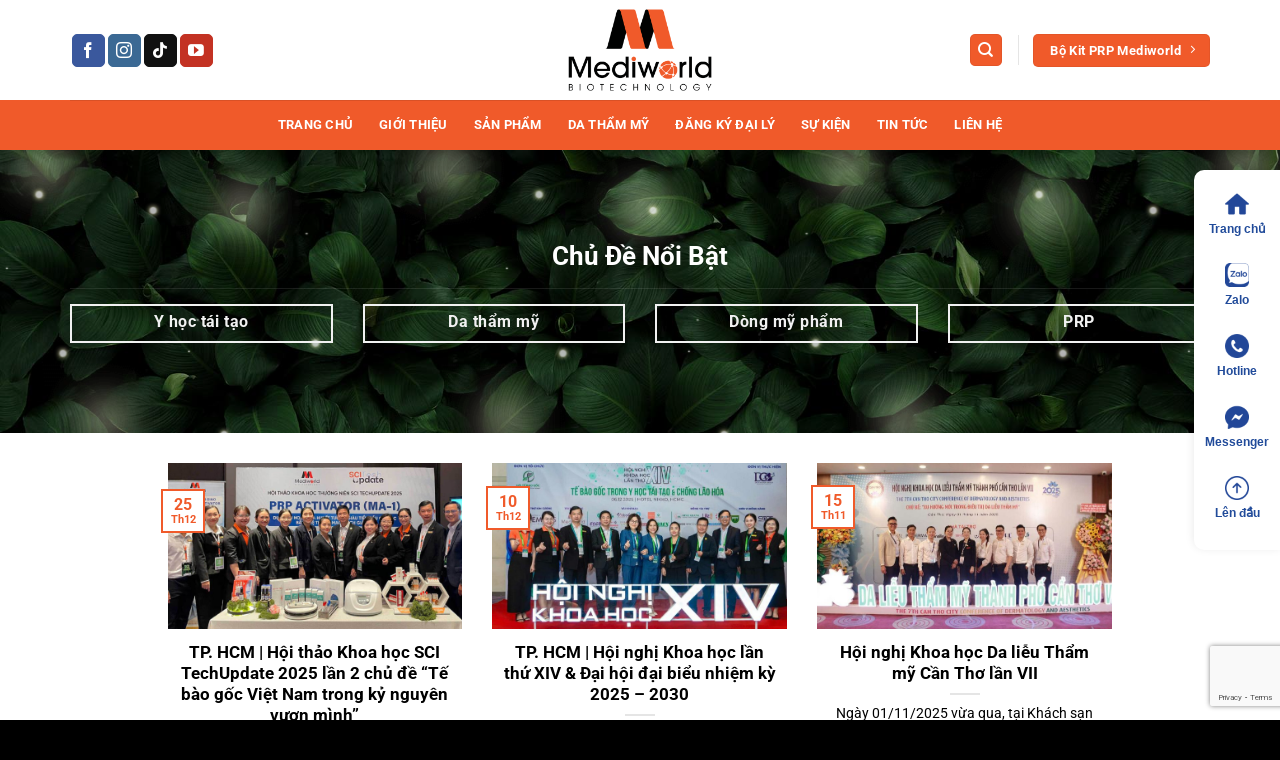

--- FILE ---
content_type: text/html; charset=UTF-8
request_url: https://mediworld.vn/tag/prp/
body_size: 32364
content:
<!DOCTYPE html>
<html lang="vi" class="loading-site no-js">
<head>
	<meta charset="UTF-8" />
	<link rel="profile" href="http://gmpg.org/xfn/11" />
	<link rel="pingback" href="https://mediworld.vn/xmlrpc.php" />

	<script>(function(html){html.className = html.className.replace(/\bno-js\b/,'js')})(document.documentElement);</script>
<meta name='robots' content='index, follow, max-image-preview:large, max-snippet:-1, max-video-preview:-1' />
<meta name="viewport" content="width=device-width, initial-scale=1" />
	<!-- This site is optimized with the Yoast SEO Premium plugin v26.8 (Yoast SEO v26.8) - https://yoast.com/product/yoast-seo-premium-wordpress/ -->
	<title>PRP | Mediworld</title>
	<link rel="canonical" href="https://mediworld.vn/tag/prp/" />
	<link rel="next" href="https://mediworld.vn/tag/prp/page/2/" />
	<meta property="og:locale" content="vi_VN" />
	<meta property="og:type" content="article" />
	<meta property="og:title" content="PRP" />
	<meta property="og:url" content="https://mediworld.vn/tag/prp/" />
	<meta property="og:site_name" content="Mediworld" />
	<meta name="twitter:card" content="summary_large_image" />
	<script type="application/ld+json" class="yoast-schema-graph">{"@context":"https://schema.org","@graph":[{"@type":"CollectionPage","@id":"https://mediworld.vn/tag/prp/","url":"https://mediworld.vn/tag/prp/","name":"PRP | Mediworld","isPartOf":{"@id":"https://mediworld.vn/#website"},"primaryImageOfPage":{"@id":"https://mediworld.vn/tag/prp/#primaryimage"},"image":{"@id":"https://mediworld.vn/tag/prp/#primaryimage"},"thumbnailUrl":"https://mediworld.vn/wp-content/uploads/2025/12/Tp-hcm-hoi-thao-khoa-hoc-sci-techupdate-2025-lan-2-chu-de-te-bao-goc-viet-nam-trong-ky-nguyen-vuon-minh-N.jpg","breadcrumb":{"@id":"https://mediworld.vn/tag/prp/#breadcrumb"},"inLanguage":"vi"},{"@type":"ImageObject","inLanguage":"vi","@id":"https://mediworld.vn/tag/prp/#primaryimage","url":"https://mediworld.vn/wp-content/uploads/2025/12/Tp-hcm-hoi-thao-khoa-hoc-sci-techupdate-2025-lan-2-chu-de-te-bao-goc-viet-nam-trong-ky-nguyen-vuon-minh-N.jpg","contentUrl":"https://mediworld.vn/wp-content/uploads/2025/12/Tp-hcm-hoi-thao-khoa-hoc-sci-techupdate-2025-lan-2-chu-de-te-bao-goc-viet-nam-trong-ky-nguyen-vuon-minh-N.jpg","width":1200,"height":630,"caption":"TP. HCM | Hội thảo Khoa học SCI TechUpdate 2025 lần 2 chủ đề “Tế bào gốc Việt Nam trong kỷ nguyên vươn mình”"},{"@type":"BreadcrumbList","@id":"https://mediworld.vn/tag/prp/#breadcrumb","itemListElement":[{"@type":"ListItem","position":1,"name":"Trang chủ","item":"https://mediworld.vn/"},{"@type":"ListItem","position":2,"name":"PRP"}]},{"@type":"WebSite","@id":"https://mediworld.vn/#website","url":"https://mediworld.vn/","name":"Mediworld","description":"Mỹ Phẩm Công Nghệ Sinh Học Việt Nam","publisher":{"@id":"https://mediworld.vn/#organization"},"alternateName":"Mỹ Phẩm Sinh Học Việt Nam","potentialAction":[{"@type":"SearchAction","target":{"@type":"EntryPoint","urlTemplate":"https://mediworld.vn/?s={search_term_string}"},"query-input":{"@type":"PropertyValueSpecification","valueRequired":true,"valueName":"search_term_string"}}],"inLanguage":"vi"},{"@type":"Organization","@id":"https://mediworld.vn/#organization","name":"Mediworld","alternateName":"Dược Mỹ Phẩm Việt Nam","url":"https://mediworld.vn/","logo":{"@type":"ImageObject","inLanguage":"vi","@id":"https://mediworld.vn/#/schema/logo/image/","url":"https://mediworld.vn/wp-content/uploads/2020/12/Mediworld-Logo-900x900-1.jpg","contentUrl":"https://mediworld.vn/wp-content/uploads/2020/12/Mediworld-Logo-900x900-1.jpg","width":900,"height":900,"caption":"Mediworld"},"image":{"@id":"https://mediworld.vn/#/schema/logo/image/"},"sameAs":["https://www.facebook.com/mediworld.vn","https://www.instagram.com/mediworld.biotechnology/","https://www.youtube.com/channel/UCPHQ2nVobpf6x7XMDia-9wQ"]}]}</script>
	<!-- / Yoast SEO Premium plugin. -->


<link rel='prefetch' href='https://mediworld.vn/wp-content/themes/flatsome/assets/js/flatsome.js?ver=e2eddd6c228105dac048' />
<link rel='prefetch' href='https://mediworld.vn/wp-content/themes/flatsome/assets/js/chunk.slider.js?ver=3.20.4' />
<link rel='prefetch' href='https://mediworld.vn/wp-content/themes/flatsome/assets/js/chunk.popups.js?ver=3.20.4' />
<link rel='prefetch' href='https://mediworld.vn/wp-content/themes/flatsome/assets/js/chunk.tooltips.js?ver=3.20.4' />
<link rel='prefetch' href='https://mediworld.vn/wp-content/themes/flatsome/assets/js/woocommerce.js?ver=1c9be63d628ff7c3ff4c' />
<link rel="alternate" type="application/rss+xml" title="Dòng thông tin Mediworld &raquo;" href="https://mediworld.vn/feed/" />
<link rel="alternate" type="application/rss+xml" title="Mediworld &raquo; Dòng bình luận" href="https://mediworld.vn/comments/feed/" />
<link rel="alternate" type="application/rss+xml" title="Dòng thông tin cho Thẻ Mediworld &raquo; PRP" href="https://mediworld.vn/tag/prp/feed/" />
<style id='wp-img-auto-sizes-contain-inline-css' type='text/css'>
img:is([sizes=auto i],[sizes^="auto," i]){contain-intrinsic-size:3000px 1500px}
/*# sourceURL=wp-img-auto-sizes-contain-inline-css */
</style>
<style id='wp-block-library-inline-css' type='text/css'>
:root{--wp-block-synced-color:#7a00df;--wp-block-synced-color--rgb:122,0,223;--wp-bound-block-color:var(--wp-block-synced-color);--wp-editor-canvas-background:#ddd;--wp-admin-theme-color:#007cba;--wp-admin-theme-color--rgb:0,124,186;--wp-admin-theme-color-darker-10:#006ba1;--wp-admin-theme-color-darker-10--rgb:0,107,160.5;--wp-admin-theme-color-darker-20:#005a87;--wp-admin-theme-color-darker-20--rgb:0,90,135;--wp-admin-border-width-focus:2px}@media (min-resolution:192dpi){:root{--wp-admin-border-width-focus:1.5px}}.wp-element-button{cursor:pointer}:root .has-very-light-gray-background-color{background-color:#eee}:root .has-very-dark-gray-background-color{background-color:#313131}:root .has-very-light-gray-color{color:#eee}:root .has-very-dark-gray-color{color:#313131}:root .has-vivid-green-cyan-to-vivid-cyan-blue-gradient-background{background:linear-gradient(135deg,#00d084,#0693e3)}:root .has-purple-crush-gradient-background{background:linear-gradient(135deg,#34e2e4,#4721fb 50%,#ab1dfe)}:root .has-hazy-dawn-gradient-background{background:linear-gradient(135deg,#faaca8,#dad0ec)}:root .has-subdued-olive-gradient-background{background:linear-gradient(135deg,#fafae1,#67a671)}:root .has-atomic-cream-gradient-background{background:linear-gradient(135deg,#fdd79a,#004a59)}:root .has-nightshade-gradient-background{background:linear-gradient(135deg,#330968,#31cdcf)}:root .has-midnight-gradient-background{background:linear-gradient(135deg,#020381,#2874fc)}:root{--wp--preset--font-size--normal:16px;--wp--preset--font-size--huge:42px}.has-regular-font-size{font-size:1em}.has-larger-font-size{font-size:2.625em}.has-normal-font-size{font-size:var(--wp--preset--font-size--normal)}.has-huge-font-size{font-size:var(--wp--preset--font-size--huge)}.has-text-align-center{text-align:center}.has-text-align-left{text-align:left}.has-text-align-right{text-align:right}.has-fit-text{white-space:nowrap!important}#end-resizable-editor-section{display:none}.aligncenter{clear:both}.items-justified-left{justify-content:flex-start}.items-justified-center{justify-content:center}.items-justified-right{justify-content:flex-end}.items-justified-space-between{justify-content:space-between}.screen-reader-text{border:0;clip-path:inset(50%);height:1px;margin:-1px;overflow:hidden;padding:0;position:absolute;width:1px;word-wrap:normal!important}.screen-reader-text:focus{background-color:#ddd;clip-path:none;color:#444;display:block;font-size:1em;height:auto;left:5px;line-height:normal;padding:15px 23px 14px;text-decoration:none;top:5px;width:auto;z-index:100000}html :where(.has-border-color){border-style:solid}html :where([style*=border-top-color]){border-top-style:solid}html :where([style*=border-right-color]){border-right-style:solid}html :where([style*=border-bottom-color]){border-bottom-style:solid}html :where([style*=border-left-color]){border-left-style:solid}html :where([style*=border-width]){border-style:solid}html :where([style*=border-top-width]){border-top-style:solid}html :where([style*=border-right-width]){border-right-style:solid}html :where([style*=border-bottom-width]){border-bottom-style:solid}html :where([style*=border-left-width]){border-left-style:solid}html :where(img[class*=wp-image-]){height:auto;max-width:100%}:where(figure){margin:0 0 1em}html :where(.is-position-sticky){--wp-admin--admin-bar--position-offset:var(--wp-admin--admin-bar--height,0px)}@media screen and (max-width:600px){html :where(.is-position-sticky){--wp-admin--admin-bar--position-offset:0px}}

/*# sourceURL=wp-block-library-inline-css */
</style><style id='wp-block-heading-inline-css' type='text/css'>
h1:where(.wp-block-heading).has-background,h2:where(.wp-block-heading).has-background,h3:where(.wp-block-heading).has-background,h4:where(.wp-block-heading).has-background,h5:where(.wp-block-heading).has-background,h6:where(.wp-block-heading).has-background{padding:1.25em 2.375em}h1.has-text-align-left[style*=writing-mode]:where([style*=vertical-lr]),h1.has-text-align-right[style*=writing-mode]:where([style*=vertical-rl]),h2.has-text-align-left[style*=writing-mode]:where([style*=vertical-lr]),h2.has-text-align-right[style*=writing-mode]:where([style*=vertical-rl]),h3.has-text-align-left[style*=writing-mode]:where([style*=vertical-lr]),h3.has-text-align-right[style*=writing-mode]:where([style*=vertical-rl]),h4.has-text-align-left[style*=writing-mode]:where([style*=vertical-lr]),h4.has-text-align-right[style*=writing-mode]:where([style*=vertical-rl]),h5.has-text-align-left[style*=writing-mode]:where([style*=vertical-lr]),h5.has-text-align-right[style*=writing-mode]:where([style*=vertical-rl]),h6.has-text-align-left[style*=writing-mode]:where([style*=vertical-lr]),h6.has-text-align-right[style*=writing-mode]:where([style*=vertical-rl]){rotate:180deg}
/*# sourceURL=https://mediworld.vn/wp-includes/blocks/heading/style.min.css */
</style>
<style id='wp-block-paragraph-inline-css' type='text/css'>
.is-small-text{font-size:.875em}.is-regular-text{font-size:1em}.is-large-text{font-size:2.25em}.is-larger-text{font-size:3em}.has-drop-cap:not(:focus):first-letter{float:left;font-size:8.4em;font-style:normal;font-weight:100;line-height:.68;margin:.05em .1em 0 0;text-transform:uppercase}body.rtl .has-drop-cap:not(:focus):first-letter{float:none;margin-left:.1em}p.has-drop-cap.has-background{overflow:hidden}:root :where(p.has-background){padding:1.25em 2.375em}:where(p.has-text-color:not(.has-link-color)) a{color:inherit}p.has-text-align-left[style*="writing-mode:vertical-lr"],p.has-text-align-right[style*="writing-mode:vertical-rl"]{rotate:180deg}
/*# sourceURL=https://mediworld.vn/wp-includes/blocks/paragraph/style.min.css */
</style>
<style id='wp-block-quote-inline-css' type='text/css'>
.wp-block-quote{box-sizing:border-box;overflow-wrap:break-word}.wp-block-quote.is-large:where(:not(.is-style-plain)),.wp-block-quote.is-style-large:where(:not(.is-style-plain)){margin-bottom:1em;padding:0 1em}.wp-block-quote.is-large:where(:not(.is-style-plain)) p,.wp-block-quote.is-style-large:where(:not(.is-style-plain)) p{font-size:1.5em;font-style:italic;line-height:1.6}.wp-block-quote.is-large:where(:not(.is-style-plain)) cite,.wp-block-quote.is-large:where(:not(.is-style-plain)) footer,.wp-block-quote.is-style-large:where(:not(.is-style-plain)) cite,.wp-block-quote.is-style-large:where(:not(.is-style-plain)) footer{font-size:1.125em;text-align:right}.wp-block-quote>cite{display:block}
/*# sourceURL=https://mediworld.vn/wp-includes/blocks/quote/style.min.css */
</style>
<link rel='stylesheet' id='wc-blocks-style-css' href='https://mediworld.vn/wp-content/plugins/woocommerce/assets/client/blocks/wc-blocks.css?ver=wc-10.4.3' type='text/css' media='all' />
<style id='global-styles-inline-css' type='text/css'>
:root{--wp--preset--aspect-ratio--square: 1;--wp--preset--aspect-ratio--4-3: 4/3;--wp--preset--aspect-ratio--3-4: 3/4;--wp--preset--aspect-ratio--3-2: 3/2;--wp--preset--aspect-ratio--2-3: 2/3;--wp--preset--aspect-ratio--16-9: 16/9;--wp--preset--aspect-ratio--9-16: 9/16;--wp--preset--color--black: #000000;--wp--preset--color--cyan-bluish-gray: #abb8c3;--wp--preset--color--white: #ffffff;--wp--preset--color--pale-pink: #f78da7;--wp--preset--color--vivid-red: #cf2e2e;--wp--preset--color--luminous-vivid-orange: #ff6900;--wp--preset--color--luminous-vivid-amber: #fcb900;--wp--preset--color--light-green-cyan: #7bdcb5;--wp--preset--color--vivid-green-cyan: #00d084;--wp--preset--color--pale-cyan-blue: #8ed1fc;--wp--preset--color--vivid-cyan-blue: #0693e3;--wp--preset--color--vivid-purple: #9b51e0;--wp--preset--color--primary: #f05a2a;--wp--preset--color--secondary: #f05a2a;--wp--preset--color--success: #627D47;--wp--preset--color--alert: #b20000;--wp--preset--gradient--vivid-cyan-blue-to-vivid-purple: linear-gradient(135deg,rgb(6,147,227) 0%,rgb(155,81,224) 100%);--wp--preset--gradient--light-green-cyan-to-vivid-green-cyan: linear-gradient(135deg,rgb(122,220,180) 0%,rgb(0,208,130) 100%);--wp--preset--gradient--luminous-vivid-amber-to-luminous-vivid-orange: linear-gradient(135deg,rgb(252,185,0) 0%,rgb(255,105,0) 100%);--wp--preset--gradient--luminous-vivid-orange-to-vivid-red: linear-gradient(135deg,rgb(255,105,0) 0%,rgb(207,46,46) 100%);--wp--preset--gradient--very-light-gray-to-cyan-bluish-gray: linear-gradient(135deg,rgb(238,238,238) 0%,rgb(169,184,195) 100%);--wp--preset--gradient--cool-to-warm-spectrum: linear-gradient(135deg,rgb(74,234,220) 0%,rgb(151,120,209) 20%,rgb(207,42,186) 40%,rgb(238,44,130) 60%,rgb(251,105,98) 80%,rgb(254,248,76) 100%);--wp--preset--gradient--blush-light-purple: linear-gradient(135deg,rgb(255,206,236) 0%,rgb(152,150,240) 100%);--wp--preset--gradient--blush-bordeaux: linear-gradient(135deg,rgb(254,205,165) 0%,rgb(254,45,45) 50%,rgb(107,0,62) 100%);--wp--preset--gradient--luminous-dusk: linear-gradient(135deg,rgb(255,203,112) 0%,rgb(199,81,192) 50%,rgb(65,88,208) 100%);--wp--preset--gradient--pale-ocean: linear-gradient(135deg,rgb(255,245,203) 0%,rgb(182,227,212) 50%,rgb(51,167,181) 100%);--wp--preset--gradient--electric-grass: linear-gradient(135deg,rgb(202,248,128) 0%,rgb(113,206,126) 100%);--wp--preset--gradient--midnight: linear-gradient(135deg,rgb(2,3,129) 0%,rgb(40,116,252) 100%);--wp--preset--font-size--small: 13px;--wp--preset--font-size--medium: 20px;--wp--preset--font-size--large: 36px;--wp--preset--font-size--x-large: 42px;--wp--preset--spacing--20: 0.44rem;--wp--preset--spacing--30: 0.67rem;--wp--preset--spacing--40: 1rem;--wp--preset--spacing--50: 1.5rem;--wp--preset--spacing--60: 2.25rem;--wp--preset--spacing--70: 3.38rem;--wp--preset--spacing--80: 5.06rem;--wp--preset--shadow--natural: 6px 6px 9px rgba(0, 0, 0, 0.2);--wp--preset--shadow--deep: 12px 12px 50px rgba(0, 0, 0, 0.4);--wp--preset--shadow--sharp: 6px 6px 0px rgba(0, 0, 0, 0.2);--wp--preset--shadow--outlined: 6px 6px 0px -3px rgb(255, 255, 255), 6px 6px rgb(0, 0, 0);--wp--preset--shadow--crisp: 6px 6px 0px rgb(0, 0, 0);}:where(body) { margin: 0; }.wp-site-blocks > .alignleft { float: left; margin-right: 2em; }.wp-site-blocks > .alignright { float: right; margin-left: 2em; }.wp-site-blocks > .aligncenter { justify-content: center; margin-left: auto; margin-right: auto; }:where(.is-layout-flex){gap: 0.5em;}:where(.is-layout-grid){gap: 0.5em;}.is-layout-flow > .alignleft{float: left;margin-inline-start: 0;margin-inline-end: 2em;}.is-layout-flow > .alignright{float: right;margin-inline-start: 2em;margin-inline-end: 0;}.is-layout-flow > .aligncenter{margin-left: auto !important;margin-right: auto !important;}.is-layout-constrained > .alignleft{float: left;margin-inline-start: 0;margin-inline-end: 2em;}.is-layout-constrained > .alignright{float: right;margin-inline-start: 2em;margin-inline-end: 0;}.is-layout-constrained > .aligncenter{margin-left: auto !important;margin-right: auto !important;}.is-layout-constrained > :where(:not(.alignleft):not(.alignright):not(.alignfull)){margin-left: auto !important;margin-right: auto !important;}body .is-layout-flex{display: flex;}.is-layout-flex{flex-wrap: wrap;align-items: center;}.is-layout-flex > :is(*, div){margin: 0;}body .is-layout-grid{display: grid;}.is-layout-grid > :is(*, div){margin: 0;}body{padding-top: 0px;padding-right: 0px;padding-bottom: 0px;padding-left: 0px;}a:where(:not(.wp-element-button)){text-decoration: none;}:root :where(.wp-element-button, .wp-block-button__link){background-color: #32373c;border-width: 0;color: #fff;font-family: inherit;font-size: inherit;font-style: inherit;font-weight: inherit;letter-spacing: inherit;line-height: inherit;padding-top: calc(0.667em + 2px);padding-right: calc(1.333em + 2px);padding-bottom: calc(0.667em + 2px);padding-left: calc(1.333em + 2px);text-decoration: none;text-transform: inherit;}.has-black-color{color: var(--wp--preset--color--black) !important;}.has-cyan-bluish-gray-color{color: var(--wp--preset--color--cyan-bluish-gray) !important;}.has-white-color{color: var(--wp--preset--color--white) !important;}.has-pale-pink-color{color: var(--wp--preset--color--pale-pink) !important;}.has-vivid-red-color{color: var(--wp--preset--color--vivid-red) !important;}.has-luminous-vivid-orange-color{color: var(--wp--preset--color--luminous-vivid-orange) !important;}.has-luminous-vivid-amber-color{color: var(--wp--preset--color--luminous-vivid-amber) !important;}.has-light-green-cyan-color{color: var(--wp--preset--color--light-green-cyan) !important;}.has-vivid-green-cyan-color{color: var(--wp--preset--color--vivid-green-cyan) !important;}.has-pale-cyan-blue-color{color: var(--wp--preset--color--pale-cyan-blue) !important;}.has-vivid-cyan-blue-color{color: var(--wp--preset--color--vivid-cyan-blue) !important;}.has-vivid-purple-color{color: var(--wp--preset--color--vivid-purple) !important;}.has-primary-color{color: var(--wp--preset--color--primary) !important;}.has-secondary-color{color: var(--wp--preset--color--secondary) !important;}.has-success-color{color: var(--wp--preset--color--success) !important;}.has-alert-color{color: var(--wp--preset--color--alert) !important;}.has-black-background-color{background-color: var(--wp--preset--color--black) !important;}.has-cyan-bluish-gray-background-color{background-color: var(--wp--preset--color--cyan-bluish-gray) !important;}.has-white-background-color{background-color: var(--wp--preset--color--white) !important;}.has-pale-pink-background-color{background-color: var(--wp--preset--color--pale-pink) !important;}.has-vivid-red-background-color{background-color: var(--wp--preset--color--vivid-red) !important;}.has-luminous-vivid-orange-background-color{background-color: var(--wp--preset--color--luminous-vivid-orange) !important;}.has-luminous-vivid-amber-background-color{background-color: var(--wp--preset--color--luminous-vivid-amber) !important;}.has-light-green-cyan-background-color{background-color: var(--wp--preset--color--light-green-cyan) !important;}.has-vivid-green-cyan-background-color{background-color: var(--wp--preset--color--vivid-green-cyan) !important;}.has-pale-cyan-blue-background-color{background-color: var(--wp--preset--color--pale-cyan-blue) !important;}.has-vivid-cyan-blue-background-color{background-color: var(--wp--preset--color--vivid-cyan-blue) !important;}.has-vivid-purple-background-color{background-color: var(--wp--preset--color--vivid-purple) !important;}.has-primary-background-color{background-color: var(--wp--preset--color--primary) !important;}.has-secondary-background-color{background-color: var(--wp--preset--color--secondary) !important;}.has-success-background-color{background-color: var(--wp--preset--color--success) !important;}.has-alert-background-color{background-color: var(--wp--preset--color--alert) !important;}.has-black-border-color{border-color: var(--wp--preset--color--black) !important;}.has-cyan-bluish-gray-border-color{border-color: var(--wp--preset--color--cyan-bluish-gray) !important;}.has-white-border-color{border-color: var(--wp--preset--color--white) !important;}.has-pale-pink-border-color{border-color: var(--wp--preset--color--pale-pink) !important;}.has-vivid-red-border-color{border-color: var(--wp--preset--color--vivid-red) !important;}.has-luminous-vivid-orange-border-color{border-color: var(--wp--preset--color--luminous-vivid-orange) !important;}.has-luminous-vivid-amber-border-color{border-color: var(--wp--preset--color--luminous-vivid-amber) !important;}.has-light-green-cyan-border-color{border-color: var(--wp--preset--color--light-green-cyan) !important;}.has-vivid-green-cyan-border-color{border-color: var(--wp--preset--color--vivid-green-cyan) !important;}.has-pale-cyan-blue-border-color{border-color: var(--wp--preset--color--pale-cyan-blue) !important;}.has-vivid-cyan-blue-border-color{border-color: var(--wp--preset--color--vivid-cyan-blue) !important;}.has-vivid-purple-border-color{border-color: var(--wp--preset--color--vivid-purple) !important;}.has-primary-border-color{border-color: var(--wp--preset--color--primary) !important;}.has-secondary-border-color{border-color: var(--wp--preset--color--secondary) !important;}.has-success-border-color{border-color: var(--wp--preset--color--success) !important;}.has-alert-border-color{border-color: var(--wp--preset--color--alert) !important;}.has-vivid-cyan-blue-to-vivid-purple-gradient-background{background: var(--wp--preset--gradient--vivid-cyan-blue-to-vivid-purple) !important;}.has-light-green-cyan-to-vivid-green-cyan-gradient-background{background: var(--wp--preset--gradient--light-green-cyan-to-vivid-green-cyan) !important;}.has-luminous-vivid-amber-to-luminous-vivid-orange-gradient-background{background: var(--wp--preset--gradient--luminous-vivid-amber-to-luminous-vivid-orange) !important;}.has-luminous-vivid-orange-to-vivid-red-gradient-background{background: var(--wp--preset--gradient--luminous-vivid-orange-to-vivid-red) !important;}.has-very-light-gray-to-cyan-bluish-gray-gradient-background{background: var(--wp--preset--gradient--very-light-gray-to-cyan-bluish-gray) !important;}.has-cool-to-warm-spectrum-gradient-background{background: var(--wp--preset--gradient--cool-to-warm-spectrum) !important;}.has-blush-light-purple-gradient-background{background: var(--wp--preset--gradient--blush-light-purple) !important;}.has-blush-bordeaux-gradient-background{background: var(--wp--preset--gradient--blush-bordeaux) !important;}.has-luminous-dusk-gradient-background{background: var(--wp--preset--gradient--luminous-dusk) !important;}.has-pale-ocean-gradient-background{background: var(--wp--preset--gradient--pale-ocean) !important;}.has-electric-grass-gradient-background{background: var(--wp--preset--gradient--electric-grass) !important;}.has-midnight-gradient-background{background: var(--wp--preset--gradient--midnight) !important;}.has-small-font-size{font-size: var(--wp--preset--font-size--small) !important;}.has-medium-font-size{font-size: var(--wp--preset--font-size--medium) !important;}.has-large-font-size{font-size: var(--wp--preset--font-size--large) !important;}.has-x-large-font-size{font-size: var(--wp--preset--font-size--x-large) !important;}
/*# sourceURL=global-styles-inline-css */
</style>

<link rel='stylesheet' id='dnd-upload-cf7-css' href='https://mediworld.vn/wp-content/plugins/drag-and-drop-multiple-file-upload-contact-form-7/assets/css/dnd-upload-cf7.css?ver=1.3.9.3' type='text/css' media='all' />
<link rel='stylesheet' id='contact-form-7-css' href='https://mediworld.vn/wp-content/plugins/contact-form-7/includes/css/styles.css?ver=6.1.4' type='text/css' media='all' />
<link rel='stylesheet' id='t4bnt-style-css' href='https://mediworld.vn/wp-content/plugins/t4b-news-ticker/assets/css/t4bnt-styles.css?ver=1.4.2' type='text/css' media='all' />
<style id='woocommerce-inline-inline-css' type='text/css'>
.woocommerce form .form-row .required { visibility: visible; }
/*# sourceURL=woocommerce-inline-inline-css */
</style>
<link rel='stylesheet' id='ez-toc-css' href='https://mediworld.vn/wp-content/plugins/easy-table-of-contents/assets/css/screen.min.css?ver=2.0.80' type='text/css' media='all' />
<style id='ez-toc-inline-css' type='text/css'>
div#ez-toc-container .ez-toc-title {font-size: 120%;}div#ez-toc-container .ez-toc-title {font-weight: 500;}div#ez-toc-container ul li , div#ez-toc-container ul li a {font-size: 95%;}div#ez-toc-container ul li , div#ez-toc-container ul li a {font-weight: 500;}div#ez-toc-container nav ul ul li {font-size: 90%;}.ez-toc-box-title {font-weight: bold; margin-bottom: 10px; text-align: center; text-transform: uppercase; letter-spacing: 1px; color: #666; padding-bottom: 5px;position:absolute;top:-4%;left:5%;background-color: inherit;transition: top 0.3s ease;}.ez-toc-box-title.toc-closed {top:-25%;}
/*# sourceURL=ez-toc-inline-css */
</style>
<link rel='stylesheet' id='woo-variation-swatches-css' href='https://mediworld.vn/wp-content/plugins/woo-variation-swatches/assets/css/frontend.min.css?ver=1762856680' type='text/css' media='all' />
<style id='woo-variation-swatches-inline-css' type='text/css'>
:root {
--wvs-tick:url("data:image/svg+xml;utf8,%3Csvg filter='drop-shadow(0px 0px 2px rgb(0 0 0 / .8))' xmlns='http://www.w3.org/2000/svg'  viewBox='0 0 30 30'%3E%3Cpath fill='none' stroke='%23ffffff' stroke-linecap='round' stroke-linejoin='round' stroke-width='4' d='M4 16L11 23 27 7'/%3E%3C/svg%3E");

--wvs-cross:url("data:image/svg+xml;utf8,%3Csvg filter='drop-shadow(0px 0px 5px rgb(255 255 255 / .6))' xmlns='http://www.w3.org/2000/svg' width='72px' height='72px' viewBox='0 0 24 24'%3E%3Cpath fill='none' stroke='%23ff0000' stroke-linecap='round' stroke-width='0.6' d='M5 5L19 19M19 5L5 19'/%3E%3C/svg%3E");
--wvs-single-product-item-width:30px;
--wvs-single-product-item-height:30px;
--wvs-single-product-item-font-size:16px}
/*# sourceURL=woo-variation-swatches-inline-css */
</style>
<link rel='stylesheet' id='wppopups-base-css' href='https://mediworld.vn/wp-content/plugins/wp-popups-lite/src/assets/css/wppopups-base.css?ver=2.2.0.3' type='text/css' media='all' />
<link rel='stylesheet' id='flatsome-swatches-frontend-css' href='https://mediworld.vn/wp-content/themes/flatsome/assets/css/extensions/flatsome-swatches-frontend.css?ver=3.20.4' type='text/css' media='all' />
<link rel='stylesheet' id='flatsome-main-css' href='https://mediworld.vn/wp-content/themes/flatsome/assets/css/flatsome.css?ver=3.20.4' type='text/css' media='all' />
<style id='flatsome-main-inline-css' type='text/css'>
@font-face {
				font-family: "fl-icons";
				font-display: block;
				src: url(https://mediworld.vn/wp-content/themes/flatsome/assets/css/icons/fl-icons.eot?v=3.20.4);
				src:
					url(https://mediworld.vn/wp-content/themes/flatsome/assets/css/icons/fl-icons.eot#iefix?v=3.20.4) format("embedded-opentype"),
					url(https://mediworld.vn/wp-content/themes/flatsome/assets/css/icons/fl-icons.woff2?v=3.20.4) format("woff2"),
					url(https://mediworld.vn/wp-content/themes/flatsome/assets/css/icons/fl-icons.ttf?v=3.20.4) format("truetype"),
					url(https://mediworld.vn/wp-content/themes/flatsome/assets/css/icons/fl-icons.woff?v=3.20.4) format("woff"),
					url(https://mediworld.vn/wp-content/themes/flatsome/assets/css/icons/fl-icons.svg?v=3.20.4#fl-icons) format("svg");
			}
/*# sourceURL=flatsome-main-inline-css */
</style>
<link rel='stylesheet' id='flatsome-shop-css' href='https://mediworld.vn/wp-content/themes/flatsome/assets/css/flatsome-shop.css?ver=3.20.4' type='text/css' media='all' />
<link rel='stylesheet' id='flatsome-style-css' href='https://mediworld.vn/wp-content/themes/mediworld/style.css?ver=3.0' type='text/css' media='all' />
<script type="text/javascript">
            window._nslDOMReady = (function () {
                const executedCallbacks = new Set();
            
                return function (callback) {
                    /**
                    * Third parties might dispatch DOMContentLoaded events, so we need to ensure that we only run our callback once!
                    */
                    if (executedCallbacks.has(callback)) return;
            
                    const wrappedCallback = function () {
                        if (executedCallbacks.has(callback)) return;
                        executedCallbacks.add(callback);
                        callback();
                    };
            
                    if (document.readyState === "complete" || document.readyState === "interactive") {
                        wrappedCallback();
                    } else {
                        document.addEventListener("DOMContentLoaded", wrappedCallback);
                    }
                };
            })();
        </script><script type="text/javascript" src="https://mediworld.vn/wp-includes/js/jquery/jquery.min.js?ver=3.7.1" id="jquery-core-js"></script>
<script type="text/javascript" src="https://mediworld.vn/wp-includes/js/jquery/jquery-migrate.min.js?ver=3.4.1" id="jquery-migrate-js"></script>
<script type="text/javascript" src="https://mediworld.vn/wp-content/plugins/woocommerce/assets/js/jquery-blockui/jquery.blockUI.min.js?ver=2.7.0-wc.10.4.3" id="wc-jquery-blockui-js" data-wp-strategy="defer"></script>
<script type="text/javascript" id="wc-add-to-cart-js-extra">
/* <![CDATA[ */
var wc_add_to_cart_params = {"ajax_url":"/wp-admin/admin-ajax.php","wc_ajax_url":"/?wc-ajax=%%endpoint%%","i18n_view_cart":"Xem gi\u1ecf h\u00e0ng","cart_url":"https://mediworld.vn","is_cart":"","cart_redirect_after_add":"no"};
//# sourceURL=wc-add-to-cart-js-extra
/* ]]> */
</script>
<script type="text/javascript" src="https://mediworld.vn/wp-content/plugins/woocommerce/assets/js/frontend/add-to-cart.min.js?ver=10.4.3" id="wc-add-to-cart-js" defer="defer" data-wp-strategy="defer"></script>
<script type="text/javascript" src="https://mediworld.vn/wp-content/plugins/woocommerce/assets/js/js-cookie/js.cookie.min.js?ver=2.1.4-wc.10.4.3" id="wc-js-cookie-js" data-wp-strategy="defer"></script>
<link rel="https://api.w.org/" href="https://mediworld.vn/wp-json/" /><link rel="alternate" title="JSON" type="application/json" href="https://mediworld.vn/wp-json/wp/v2/tags/283" /><link rel="EditURI" type="application/rsd+xml" title="RSD" href="https://mediworld.vn/xmlrpc.php?rsd" />
<meta name="generator" content="WordPress 6.9" />
<meta name="generator" content="WooCommerce 10.4.3" />
<!-- Google Tag Manager -->
<script>(function(w,d,s,l,i){w[l]=w[l]||[];w[l].push({'gtm.start':
new Date().getTime(),event:'gtm.js'});var f=d.getElementsByTagName(s)[0],
j=d.createElement(s),dl=l!='dataLayer'?'&l='+l:'';j.async=true;j.src=
'https://www.googletagmanager.com/gtm.js?id='+i+dl;f.parentNode.insertBefore(j,f);
})(window,document,'script','dataLayer','GTM-K785NZD');</script>
<!-- End Google Tag Manager -->
<meta name="facebook-domain-verification" content="kwbsvzi7wge8iqh49hzu7tma97h2fq" />	<noscript><style>.woocommerce-product-gallery{ opacity: 1 !important; }</style></noscript>
	<link rel="icon" href="https://mediworld.vn/wp-content/uploads/2022/11/cropped-Mediworld-Favicon-32x32.png" sizes="32x32" />
<link rel="icon" href="https://mediworld.vn/wp-content/uploads/2022/11/cropped-Mediworld-Favicon-192x192.png" sizes="192x192" />
<link rel="apple-touch-icon" href="https://mediworld.vn/wp-content/uploads/2022/11/cropped-Mediworld-Favicon-180x180.png" />
<meta name="msapplication-TileImage" content="https://mediworld.vn/wp-content/uploads/2022/11/cropped-Mediworld-Favicon-270x270.png" />
<style id="custom-css" type="text/css">:root {--primary-color: #f05a2a;--fs-color-primary: #f05a2a;--fs-color-secondary: #f05a2a;--fs-color-success: #627D47;--fs-color-alert: #b20000;--fs-color-base: #000000;--fs-experimental-link-color: #000000;--fs-experimental-link-color-hover: #f05a2a;}.tooltipster-base {--tooltip-color: #fff;--tooltip-bg-color: #000;}.off-canvas-right .mfp-content, .off-canvas-left .mfp-content {--drawer-width: 300px;}.off-canvas .mfp-content.off-canvas-cart {--drawer-width: 360px;}.container-width, .full-width .ubermenu-nav, .container, .row{max-width: 1170px}.row.row-collapse{max-width: 1140px}.row.row-small{max-width: 1162.5px}.row.row-large{max-width: 1200px}.header-main{height: 100px}#logo img{max-height: 100px}#logo{width:200px;}.header-bottom{min-height: 50px}.header-top{min-height: 30px}.transparent .header-main{height: 90px}.transparent #logo img{max-height: 90px}.has-transparent + .page-title:first-of-type,.has-transparent + #main > .page-title,.has-transparent + #main > div > .page-title,.has-transparent + #main .page-header-wrapper:first-of-type .page-title{padding-top: 140px;}.header.show-on-scroll,.stuck .header-main{height:70px!important}.stuck #logo img{max-height: 70px!important}.header-bg-color {background-color: #ffffff}.header-bottom {background-color: #f05a2a}.stuck .header-main .nav > li > a{line-height: 50px }.header-bottom-nav > li > a{line-height: 10px }@media (max-width: 549px) {.header-main{height: 70px}#logo img{max-height: 70px}}.nav-dropdown-has-arrow.nav-dropdown-has-border li.has-dropdown:before{border-bottom-color: #ffffff;}.nav .nav-dropdown{border-color: #ffffff }.nav-dropdown{font-size:100%}h1,h2,h3,h4,h5,h6,.heading-font{color: #000000;}@media screen and (max-width: 549px){body{font-size: 100%;}}body{font-family: Roboto, sans-serif;}body {font-weight: 400;font-style: normal;}.nav > li > a {font-family: Roboto, sans-serif;}.mobile-sidebar-levels-2 .nav > li > ul > li > a {font-family: Roboto, sans-serif;}.nav > li > a,.mobile-sidebar-levels-2 .nav > li > ul > li > a {font-weight: 700;font-style: normal;}h1,h2,h3,h4,h5,h6,.heading-font, .off-canvas-center .nav-sidebar.nav-vertical > li > a{font-family: Roboto, sans-serif;}h1,h2,h3,h4,h5,h6,.heading-font,.banner h1,.banner h2 {font-weight: 700;font-style: normal;}.alt-font{font-family: "Dancing Script", sans-serif;}.alt-font {font-weight: 400!important;font-style: normal!important;}.header:not(.transparent) .header-bottom-nav.nav > li > a{color: #ffffff;}.header:not(.transparent) .header-bottom-nav.nav > li > a:hover,.header:not(.transparent) .header-bottom-nav.nav > li.active > a,.header:not(.transparent) .header-bottom-nav.nav > li.current > a,.header:not(.transparent) .header-bottom-nav.nav > li > a.active,.header:not(.transparent) .header-bottom-nav.nav > li > a.current{color: #ffffff;}.header-bottom-nav.nav-line-bottom > li > a:before,.header-bottom-nav.nav-line-grow > li > a:before,.header-bottom-nav.nav-line > li > a:before,.header-bottom-nav.nav-box > li > a:hover,.header-bottom-nav.nav-box > li.active > a,.header-bottom-nav.nav-pills > li > a:hover,.header-bottom-nav.nav-pills > li.active > a{color:#FFF!important;background-color: #ffffff;}@media screen and (min-width: 550px){.products .box-vertical .box-image{min-width: 300px!important;width: 300px!important;}}.footer-1{background-color: #000000}.footer-2{background-color: #000000}.absolute-footer, html{background-color: #000000}.nav-vertical-fly-out > li + li {border-top-width: 1px; border-top-style: solid;}/* Custom CSS */.ticker-news {background: rgb(0, 0, 0)!important;border: none!important;}.ticker-news .tickercontainer,.ticker-news .tickercontainer ul.newsticker li {background: inherit!important;}.label-new.menu-item > a:after{content:"Mới";}.label-hot.menu-item > a:after{content:"Nổi bật";}.label-sale.menu-item > a:after{content:"Giảm giá";}.label-popular.menu-item > a:after{content:"Phổ biến";}</style><style id="flatsome-swatches-css">.variations_form .ux-swatch.selected {box-shadow: 0 0 0 2px #f05a2a;}.ux-swatches-in-loop .ux-swatch.selected {box-shadow: 0 0 0 2px var(--fs-color-secondary);}</style><style id="flatsome-variation-images-css">.ux-additional-variation-images-thumbs-placeholder {max-height: 0;opacity: 0;visibility: hidden;transition: visibility .1s, opacity .1s, max-height .2s ease-out;}.ux-additional-variation-images-thumbs-placeholder--visible {max-height: 1000px;opacity: 1;visibility: visible;transition: visibility .2s, opacity .2s, max-height .1s ease-in;}</style><style id="kirki-inline-styles">/* cyrillic-ext */
@font-face {
  font-family: 'Roboto';
  font-style: normal;
  font-weight: 400;
  font-stretch: 100%;
  font-display: swap;
  src: url(https://mediworld.vn/wp-content/fonts/roboto/KFO7CnqEu92Fr1ME7kSn66aGLdTylUAMa3GUBGEe.woff2) format('woff2');
  unicode-range: U+0460-052F, U+1C80-1C8A, U+20B4, U+2DE0-2DFF, U+A640-A69F, U+FE2E-FE2F;
}
/* cyrillic */
@font-face {
  font-family: 'Roboto';
  font-style: normal;
  font-weight: 400;
  font-stretch: 100%;
  font-display: swap;
  src: url(https://mediworld.vn/wp-content/fonts/roboto/KFO7CnqEu92Fr1ME7kSn66aGLdTylUAMa3iUBGEe.woff2) format('woff2');
  unicode-range: U+0301, U+0400-045F, U+0490-0491, U+04B0-04B1, U+2116;
}
/* greek-ext */
@font-face {
  font-family: 'Roboto';
  font-style: normal;
  font-weight: 400;
  font-stretch: 100%;
  font-display: swap;
  src: url(https://mediworld.vn/wp-content/fonts/roboto/KFO7CnqEu92Fr1ME7kSn66aGLdTylUAMa3CUBGEe.woff2) format('woff2');
  unicode-range: U+1F00-1FFF;
}
/* greek */
@font-face {
  font-family: 'Roboto';
  font-style: normal;
  font-weight: 400;
  font-stretch: 100%;
  font-display: swap;
  src: url(https://mediworld.vn/wp-content/fonts/roboto/KFO7CnqEu92Fr1ME7kSn66aGLdTylUAMa3-UBGEe.woff2) format('woff2');
  unicode-range: U+0370-0377, U+037A-037F, U+0384-038A, U+038C, U+038E-03A1, U+03A3-03FF;
}
/* math */
@font-face {
  font-family: 'Roboto';
  font-style: normal;
  font-weight: 400;
  font-stretch: 100%;
  font-display: swap;
  src: url(https://mediworld.vn/wp-content/fonts/roboto/KFO7CnqEu92Fr1ME7kSn66aGLdTylUAMawCUBGEe.woff2) format('woff2');
  unicode-range: U+0302-0303, U+0305, U+0307-0308, U+0310, U+0312, U+0315, U+031A, U+0326-0327, U+032C, U+032F-0330, U+0332-0333, U+0338, U+033A, U+0346, U+034D, U+0391-03A1, U+03A3-03A9, U+03B1-03C9, U+03D1, U+03D5-03D6, U+03F0-03F1, U+03F4-03F5, U+2016-2017, U+2034-2038, U+203C, U+2040, U+2043, U+2047, U+2050, U+2057, U+205F, U+2070-2071, U+2074-208E, U+2090-209C, U+20D0-20DC, U+20E1, U+20E5-20EF, U+2100-2112, U+2114-2115, U+2117-2121, U+2123-214F, U+2190, U+2192, U+2194-21AE, U+21B0-21E5, U+21F1-21F2, U+21F4-2211, U+2213-2214, U+2216-22FF, U+2308-230B, U+2310, U+2319, U+231C-2321, U+2336-237A, U+237C, U+2395, U+239B-23B7, U+23D0, U+23DC-23E1, U+2474-2475, U+25AF, U+25B3, U+25B7, U+25BD, U+25C1, U+25CA, U+25CC, U+25FB, U+266D-266F, U+27C0-27FF, U+2900-2AFF, U+2B0E-2B11, U+2B30-2B4C, U+2BFE, U+3030, U+FF5B, U+FF5D, U+1D400-1D7FF, U+1EE00-1EEFF;
}
/* symbols */
@font-face {
  font-family: 'Roboto';
  font-style: normal;
  font-weight: 400;
  font-stretch: 100%;
  font-display: swap;
  src: url(https://mediworld.vn/wp-content/fonts/roboto/KFO7CnqEu92Fr1ME7kSn66aGLdTylUAMaxKUBGEe.woff2) format('woff2');
  unicode-range: U+0001-000C, U+000E-001F, U+007F-009F, U+20DD-20E0, U+20E2-20E4, U+2150-218F, U+2190, U+2192, U+2194-2199, U+21AF, U+21E6-21F0, U+21F3, U+2218-2219, U+2299, U+22C4-22C6, U+2300-243F, U+2440-244A, U+2460-24FF, U+25A0-27BF, U+2800-28FF, U+2921-2922, U+2981, U+29BF, U+29EB, U+2B00-2BFF, U+4DC0-4DFF, U+FFF9-FFFB, U+10140-1018E, U+10190-1019C, U+101A0, U+101D0-101FD, U+102E0-102FB, U+10E60-10E7E, U+1D2C0-1D2D3, U+1D2E0-1D37F, U+1F000-1F0FF, U+1F100-1F1AD, U+1F1E6-1F1FF, U+1F30D-1F30F, U+1F315, U+1F31C, U+1F31E, U+1F320-1F32C, U+1F336, U+1F378, U+1F37D, U+1F382, U+1F393-1F39F, U+1F3A7-1F3A8, U+1F3AC-1F3AF, U+1F3C2, U+1F3C4-1F3C6, U+1F3CA-1F3CE, U+1F3D4-1F3E0, U+1F3ED, U+1F3F1-1F3F3, U+1F3F5-1F3F7, U+1F408, U+1F415, U+1F41F, U+1F426, U+1F43F, U+1F441-1F442, U+1F444, U+1F446-1F449, U+1F44C-1F44E, U+1F453, U+1F46A, U+1F47D, U+1F4A3, U+1F4B0, U+1F4B3, U+1F4B9, U+1F4BB, U+1F4BF, U+1F4C8-1F4CB, U+1F4D6, U+1F4DA, U+1F4DF, U+1F4E3-1F4E6, U+1F4EA-1F4ED, U+1F4F7, U+1F4F9-1F4FB, U+1F4FD-1F4FE, U+1F503, U+1F507-1F50B, U+1F50D, U+1F512-1F513, U+1F53E-1F54A, U+1F54F-1F5FA, U+1F610, U+1F650-1F67F, U+1F687, U+1F68D, U+1F691, U+1F694, U+1F698, U+1F6AD, U+1F6B2, U+1F6B9-1F6BA, U+1F6BC, U+1F6C6-1F6CF, U+1F6D3-1F6D7, U+1F6E0-1F6EA, U+1F6F0-1F6F3, U+1F6F7-1F6FC, U+1F700-1F7FF, U+1F800-1F80B, U+1F810-1F847, U+1F850-1F859, U+1F860-1F887, U+1F890-1F8AD, U+1F8B0-1F8BB, U+1F8C0-1F8C1, U+1F900-1F90B, U+1F93B, U+1F946, U+1F984, U+1F996, U+1F9E9, U+1FA00-1FA6F, U+1FA70-1FA7C, U+1FA80-1FA89, U+1FA8F-1FAC6, U+1FACE-1FADC, U+1FADF-1FAE9, U+1FAF0-1FAF8, U+1FB00-1FBFF;
}
/* vietnamese */
@font-face {
  font-family: 'Roboto';
  font-style: normal;
  font-weight: 400;
  font-stretch: 100%;
  font-display: swap;
  src: url(https://mediworld.vn/wp-content/fonts/roboto/KFO7CnqEu92Fr1ME7kSn66aGLdTylUAMa3OUBGEe.woff2) format('woff2');
  unicode-range: U+0102-0103, U+0110-0111, U+0128-0129, U+0168-0169, U+01A0-01A1, U+01AF-01B0, U+0300-0301, U+0303-0304, U+0308-0309, U+0323, U+0329, U+1EA0-1EF9, U+20AB;
}
/* latin-ext */
@font-face {
  font-family: 'Roboto';
  font-style: normal;
  font-weight: 400;
  font-stretch: 100%;
  font-display: swap;
  src: url(https://mediworld.vn/wp-content/fonts/roboto/KFO7CnqEu92Fr1ME7kSn66aGLdTylUAMa3KUBGEe.woff2) format('woff2');
  unicode-range: U+0100-02BA, U+02BD-02C5, U+02C7-02CC, U+02CE-02D7, U+02DD-02FF, U+0304, U+0308, U+0329, U+1D00-1DBF, U+1E00-1E9F, U+1EF2-1EFF, U+2020, U+20A0-20AB, U+20AD-20C0, U+2113, U+2C60-2C7F, U+A720-A7FF;
}
/* latin */
@font-face {
  font-family: 'Roboto';
  font-style: normal;
  font-weight: 400;
  font-stretch: 100%;
  font-display: swap;
  src: url(https://mediworld.vn/wp-content/fonts/roboto/KFO7CnqEu92Fr1ME7kSn66aGLdTylUAMa3yUBA.woff2) format('woff2');
  unicode-range: U+0000-00FF, U+0131, U+0152-0153, U+02BB-02BC, U+02C6, U+02DA, U+02DC, U+0304, U+0308, U+0329, U+2000-206F, U+20AC, U+2122, U+2191, U+2193, U+2212, U+2215, U+FEFF, U+FFFD;
}
/* cyrillic-ext */
@font-face {
  font-family: 'Roboto';
  font-style: normal;
  font-weight: 700;
  font-stretch: 100%;
  font-display: swap;
  src: url(https://mediworld.vn/wp-content/fonts/roboto/KFO7CnqEu92Fr1ME7kSn66aGLdTylUAMa3GUBGEe.woff2) format('woff2');
  unicode-range: U+0460-052F, U+1C80-1C8A, U+20B4, U+2DE0-2DFF, U+A640-A69F, U+FE2E-FE2F;
}
/* cyrillic */
@font-face {
  font-family: 'Roboto';
  font-style: normal;
  font-weight: 700;
  font-stretch: 100%;
  font-display: swap;
  src: url(https://mediworld.vn/wp-content/fonts/roboto/KFO7CnqEu92Fr1ME7kSn66aGLdTylUAMa3iUBGEe.woff2) format('woff2');
  unicode-range: U+0301, U+0400-045F, U+0490-0491, U+04B0-04B1, U+2116;
}
/* greek-ext */
@font-face {
  font-family: 'Roboto';
  font-style: normal;
  font-weight: 700;
  font-stretch: 100%;
  font-display: swap;
  src: url(https://mediworld.vn/wp-content/fonts/roboto/KFO7CnqEu92Fr1ME7kSn66aGLdTylUAMa3CUBGEe.woff2) format('woff2');
  unicode-range: U+1F00-1FFF;
}
/* greek */
@font-face {
  font-family: 'Roboto';
  font-style: normal;
  font-weight: 700;
  font-stretch: 100%;
  font-display: swap;
  src: url(https://mediworld.vn/wp-content/fonts/roboto/KFO7CnqEu92Fr1ME7kSn66aGLdTylUAMa3-UBGEe.woff2) format('woff2');
  unicode-range: U+0370-0377, U+037A-037F, U+0384-038A, U+038C, U+038E-03A1, U+03A3-03FF;
}
/* math */
@font-face {
  font-family: 'Roboto';
  font-style: normal;
  font-weight: 700;
  font-stretch: 100%;
  font-display: swap;
  src: url(https://mediworld.vn/wp-content/fonts/roboto/KFO7CnqEu92Fr1ME7kSn66aGLdTylUAMawCUBGEe.woff2) format('woff2');
  unicode-range: U+0302-0303, U+0305, U+0307-0308, U+0310, U+0312, U+0315, U+031A, U+0326-0327, U+032C, U+032F-0330, U+0332-0333, U+0338, U+033A, U+0346, U+034D, U+0391-03A1, U+03A3-03A9, U+03B1-03C9, U+03D1, U+03D5-03D6, U+03F0-03F1, U+03F4-03F5, U+2016-2017, U+2034-2038, U+203C, U+2040, U+2043, U+2047, U+2050, U+2057, U+205F, U+2070-2071, U+2074-208E, U+2090-209C, U+20D0-20DC, U+20E1, U+20E5-20EF, U+2100-2112, U+2114-2115, U+2117-2121, U+2123-214F, U+2190, U+2192, U+2194-21AE, U+21B0-21E5, U+21F1-21F2, U+21F4-2211, U+2213-2214, U+2216-22FF, U+2308-230B, U+2310, U+2319, U+231C-2321, U+2336-237A, U+237C, U+2395, U+239B-23B7, U+23D0, U+23DC-23E1, U+2474-2475, U+25AF, U+25B3, U+25B7, U+25BD, U+25C1, U+25CA, U+25CC, U+25FB, U+266D-266F, U+27C0-27FF, U+2900-2AFF, U+2B0E-2B11, U+2B30-2B4C, U+2BFE, U+3030, U+FF5B, U+FF5D, U+1D400-1D7FF, U+1EE00-1EEFF;
}
/* symbols */
@font-face {
  font-family: 'Roboto';
  font-style: normal;
  font-weight: 700;
  font-stretch: 100%;
  font-display: swap;
  src: url(https://mediworld.vn/wp-content/fonts/roboto/KFO7CnqEu92Fr1ME7kSn66aGLdTylUAMaxKUBGEe.woff2) format('woff2');
  unicode-range: U+0001-000C, U+000E-001F, U+007F-009F, U+20DD-20E0, U+20E2-20E4, U+2150-218F, U+2190, U+2192, U+2194-2199, U+21AF, U+21E6-21F0, U+21F3, U+2218-2219, U+2299, U+22C4-22C6, U+2300-243F, U+2440-244A, U+2460-24FF, U+25A0-27BF, U+2800-28FF, U+2921-2922, U+2981, U+29BF, U+29EB, U+2B00-2BFF, U+4DC0-4DFF, U+FFF9-FFFB, U+10140-1018E, U+10190-1019C, U+101A0, U+101D0-101FD, U+102E0-102FB, U+10E60-10E7E, U+1D2C0-1D2D3, U+1D2E0-1D37F, U+1F000-1F0FF, U+1F100-1F1AD, U+1F1E6-1F1FF, U+1F30D-1F30F, U+1F315, U+1F31C, U+1F31E, U+1F320-1F32C, U+1F336, U+1F378, U+1F37D, U+1F382, U+1F393-1F39F, U+1F3A7-1F3A8, U+1F3AC-1F3AF, U+1F3C2, U+1F3C4-1F3C6, U+1F3CA-1F3CE, U+1F3D4-1F3E0, U+1F3ED, U+1F3F1-1F3F3, U+1F3F5-1F3F7, U+1F408, U+1F415, U+1F41F, U+1F426, U+1F43F, U+1F441-1F442, U+1F444, U+1F446-1F449, U+1F44C-1F44E, U+1F453, U+1F46A, U+1F47D, U+1F4A3, U+1F4B0, U+1F4B3, U+1F4B9, U+1F4BB, U+1F4BF, U+1F4C8-1F4CB, U+1F4D6, U+1F4DA, U+1F4DF, U+1F4E3-1F4E6, U+1F4EA-1F4ED, U+1F4F7, U+1F4F9-1F4FB, U+1F4FD-1F4FE, U+1F503, U+1F507-1F50B, U+1F50D, U+1F512-1F513, U+1F53E-1F54A, U+1F54F-1F5FA, U+1F610, U+1F650-1F67F, U+1F687, U+1F68D, U+1F691, U+1F694, U+1F698, U+1F6AD, U+1F6B2, U+1F6B9-1F6BA, U+1F6BC, U+1F6C6-1F6CF, U+1F6D3-1F6D7, U+1F6E0-1F6EA, U+1F6F0-1F6F3, U+1F6F7-1F6FC, U+1F700-1F7FF, U+1F800-1F80B, U+1F810-1F847, U+1F850-1F859, U+1F860-1F887, U+1F890-1F8AD, U+1F8B0-1F8BB, U+1F8C0-1F8C1, U+1F900-1F90B, U+1F93B, U+1F946, U+1F984, U+1F996, U+1F9E9, U+1FA00-1FA6F, U+1FA70-1FA7C, U+1FA80-1FA89, U+1FA8F-1FAC6, U+1FACE-1FADC, U+1FADF-1FAE9, U+1FAF0-1FAF8, U+1FB00-1FBFF;
}
/* vietnamese */
@font-face {
  font-family: 'Roboto';
  font-style: normal;
  font-weight: 700;
  font-stretch: 100%;
  font-display: swap;
  src: url(https://mediworld.vn/wp-content/fonts/roboto/KFO7CnqEu92Fr1ME7kSn66aGLdTylUAMa3OUBGEe.woff2) format('woff2');
  unicode-range: U+0102-0103, U+0110-0111, U+0128-0129, U+0168-0169, U+01A0-01A1, U+01AF-01B0, U+0300-0301, U+0303-0304, U+0308-0309, U+0323, U+0329, U+1EA0-1EF9, U+20AB;
}
/* latin-ext */
@font-face {
  font-family: 'Roboto';
  font-style: normal;
  font-weight: 700;
  font-stretch: 100%;
  font-display: swap;
  src: url(https://mediworld.vn/wp-content/fonts/roboto/KFO7CnqEu92Fr1ME7kSn66aGLdTylUAMa3KUBGEe.woff2) format('woff2');
  unicode-range: U+0100-02BA, U+02BD-02C5, U+02C7-02CC, U+02CE-02D7, U+02DD-02FF, U+0304, U+0308, U+0329, U+1D00-1DBF, U+1E00-1E9F, U+1EF2-1EFF, U+2020, U+20A0-20AB, U+20AD-20C0, U+2113, U+2C60-2C7F, U+A720-A7FF;
}
/* latin */
@font-face {
  font-family: 'Roboto';
  font-style: normal;
  font-weight: 700;
  font-stretch: 100%;
  font-display: swap;
  src: url(https://mediworld.vn/wp-content/fonts/roboto/KFO7CnqEu92Fr1ME7kSn66aGLdTylUAMa3yUBA.woff2) format('woff2');
  unicode-range: U+0000-00FF, U+0131, U+0152-0153, U+02BB-02BC, U+02C6, U+02DA, U+02DC, U+0304, U+0308, U+0329, U+2000-206F, U+20AC, U+2122, U+2191, U+2193, U+2212, U+2215, U+FEFF, U+FFFD;
}/* vietnamese */
@font-face {
  font-family: 'Dancing Script';
  font-style: normal;
  font-weight: 400;
  font-display: swap;
  src: url(https://mediworld.vn/wp-content/fonts/dancing-script/If2cXTr6YS-zF4S-kcSWSVi_sxjsohD9F50Ruu7BMSo3Rep8ltA.woff2) format('woff2');
  unicode-range: U+0102-0103, U+0110-0111, U+0128-0129, U+0168-0169, U+01A0-01A1, U+01AF-01B0, U+0300-0301, U+0303-0304, U+0308-0309, U+0323, U+0329, U+1EA0-1EF9, U+20AB;
}
/* latin-ext */
@font-face {
  font-family: 'Dancing Script';
  font-style: normal;
  font-weight: 400;
  font-display: swap;
  src: url(https://mediworld.vn/wp-content/fonts/dancing-script/If2cXTr6YS-zF4S-kcSWSVi_sxjsohD9F50Ruu7BMSo3ROp8ltA.woff2) format('woff2');
  unicode-range: U+0100-02BA, U+02BD-02C5, U+02C7-02CC, U+02CE-02D7, U+02DD-02FF, U+0304, U+0308, U+0329, U+1D00-1DBF, U+1E00-1E9F, U+1EF2-1EFF, U+2020, U+20A0-20AB, U+20AD-20C0, U+2113, U+2C60-2C7F, U+A720-A7FF;
}
/* latin */
@font-face {
  font-family: 'Dancing Script';
  font-style: normal;
  font-weight: 400;
  font-display: swap;
  src: url(https://mediworld.vn/wp-content/fonts/dancing-script/If2cXTr6YS-zF4S-kcSWSVi_sxjsohD9F50Ruu7BMSo3Sup8.woff2) format('woff2');
  unicode-range: U+0000-00FF, U+0131, U+0152-0153, U+02BB-02BC, U+02C6, U+02DA, U+02DC, U+0304, U+0308, U+0329, U+2000-206F, U+20AC, U+2122, U+2191, U+2193, U+2212, U+2215, U+FEFF, U+FFFD;
}</style><link rel='stylesheet' id='flatsome-effects-css' href='https://mediworld.vn/wp-content/themes/flatsome/assets/css/effects.css?ver=3.20.4' type='text/css' media='all' />
</head>

<body class="archive tag tag-prp tag-283 wp-theme-flatsome wp-child-theme-mediworld theme-flatsome woocommerce-no-js woo-variation-swatches wvs-behavior-blur wvs-theme-mediworld wvs-show-label lightbox nav-dropdown-has-arrow nav-dropdown-has-shadow nav-dropdown-has-border mobile-submenu-slide mobile-submenu-slide-levels-2 catalog-mode">

<!-- Google Tag Manager (noscript) -->
<noscript><iframe src="https://www.googletagmanager.com/ns.html?id=GTM-K785NZD"
height="0" width="0" style="display:none;visibility:hidden"></iframe></noscript>
<!-- End Google Tag Manager (noscript) -->

<!-- Messenger Plugin chat Code -->
    <div id="fb-root"></div>

    <!-- Your Plugin chat code -->
    <div id="fb-customer-chat" class="fb-customerchat">
    </div>

    <script>
      var chatbox = document.getElementById('fb-customer-chat');
      chatbox.setAttribute("page_id", "1990750057825367");
      chatbox.setAttribute("attribution", "biz_inbox");

      window.fbAsyncInit = function() {
        FB.init({
          xfbml            : true,
          version          : 'v11.0'
        });
      };

      (function(d, s, id) {
        var js, fjs = d.getElementsByTagName(s)[0];
        if (d.getElementById(id)) return;
        js = d.createElement(s); js.id = id;
        js.src = 'https://connect.facebook.net/vi_VN/sdk/xfbml.customerchat.js';
        fjs.parentNode.insertBefore(js, fjs);
      }(document, 'script', 'facebook-jssdk'));
    </script>
<a class="skip-link screen-reader-text" href="#main">Bỏ qua nội dung</a>

<div id="wrapper">

	
	<header id="header" class="header has-sticky sticky-jump sticky-hide-on-scroll">
		<div class="header-wrapper">
			<div id="masthead" class="header-main show-logo-center">
      <div class="header-inner flex-row container logo-center medium-logo-center" role="navigation">
          
                    <h1 class="sr-only">PRP | Mediworld</h1>
        
          <!-- Logo -->
          <div id="logo" class="flex-col logo">
            
<!-- Header logo -->
<a href="https://mediworld.vn/" title="Mediworld - Mỹ Phẩm Công Nghệ Sinh Học Việt Nam" rel="home">
		<img width="600" height="353" src="https://mediworld.vn/wp-content/uploads/2020/11/Mediworld-Logo.png" class="header_logo header-logo" alt="Mediworld"/><img  width="600" height="353" src="https://mediworld.vn/wp-content/uploads/2020/11/Mediworld-Logo-Light.png" class="header-logo-dark" alt="Mediworld"/></a>
          </div>

          <!-- Mobile Left Elements -->
          <div class="flex-col show-for-medium flex-left">
            <ul class="mobile-nav nav nav-left ">
                          </ul>
          </div>

          <!-- Left Elements -->
          <div class="flex-col hide-for-medium flex-left
            ">
            <ul class="header-nav header-nav-main nav nav-left  nav-uppercase" >
              <li class="html header-social-icons ml-0">
	<div class="social-icons follow-icons" ><a href="https://www.facebook.com/mediworld.vn/" target="_blank" data-label="Facebook" class="icon primary button round tooltip facebook" title="Theo dõi trên Facebook" aria-label="Theo dõi trên Facebook" rel="noopener nofollow"><i class="icon-facebook" aria-hidden="true"></i></a><a href="https://www.instagram.com/mediworld.vn/" target="_blank" data-label="Instagram" class="icon primary button round tooltip instagram" title="Theo dõi trên Instagram" aria-label="Theo dõi trên Instagram" rel="noopener nofollow"><i class="icon-instagram" aria-hidden="true"></i></a><a href="https://www.tiktok.com/@mediworld.vn" target="_blank" data-label="TikTok" class="icon primary button round tooltip tiktok" title="Theo dõi trên TikTok" aria-label="Theo dõi trên TikTok" rel="noopener nofollow"><i class="icon-tiktok" aria-hidden="true"></i></a><a href="https://www.youtube.com/channel/UCPHQ2nVobpf6x7XMDia-9wQ?view_as=subscriber" data-label="YouTube" target="_blank" class="icon primary button round tooltip youtube" title="Theo dõi trên YouTube" aria-label="Theo dõi trên YouTube" rel="noopener nofollow"><i class="icon-youtube" aria-hidden="true"></i></a></div></li>
            </ul>
          </div>

          <!-- Right Elements -->
          <div class="flex-col hide-for-medium flex-right">
            <ul class="header-nav header-nav-main nav nav-right  nav-uppercase">
              <li class="header-search header-search-dropdown has-icon has-dropdown menu-item-has-children">
	<div class="header-button">	<a href="#" aria-label="Tìm kiếm" aria-haspopup="true" aria-expanded="false" aria-controls="ux-search-dropdown" class="nav-top-link icon primary button round is-small"><i class="icon-search" aria-hidden="true"></i></a>
	</div>	<ul id="ux-search-dropdown" class="nav-dropdown nav-dropdown-simple">
	 	<li class="header-search-form search-form html relative has-icon">
	<div class="header-search-form-wrapper">
		<div class="searchform-wrapper ux-search-box relative is-normal"><form role="search" method="get" class="searchform" action="https://mediworld.vn/">
	<div class="flex-row relative">
						<div class="flex-col flex-grow">
			<label class="screen-reader-text" for="woocommerce-product-search-field-0">Tìm kiếm:</label>
			<input type="search" id="woocommerce-product-search-field-0" class="search-field mb-0" placeholder="Tìm kiếm ..." value="" name="s" />
			<input type="hidden" name="post_type" value="product" />
					</div>
		<div class="flex-col">
			<button type="submit" value="Tìm kiếm" class="ux-search-submit submit-button secondary button  icon mb-0" aria-label="Gửi">
				<i class="icon-search" aria-hidden="true"></i>			</button>
		</div>
	</div>
	<div class="live-search-results text-left z-top"></div>
</form>
</div>	</div>
</li>
	</ul>
</li>
<li class="header-divider"></li><li class="html header-button-1">
	<div class="header-button">
		<a href="https://prpkit.vn/" target="_blank" class="button primary lowercase" rel="noopener" style="border-radius:5px;">
		<span>Bộ Kit PRP Mediworld</span>
	<i class="icon-angle-right" aria-hidden="true"></i></a>
	</div>
</li>
            </ul>
          </div>

          <!-- Mobile Right Elements -->
          <div class="flex-col show-for-medium flex-right">
            <ul class="mobile-nav nav nav-right ">
              <li class="nav-icon has-icon">
			<a href="#" class="is-small" data-open="#main-menu" data-pos="left" data-bg="main-menu-overlay" role="button" aria-label="Menu" aria-controls="main-menu" aria-expanded="false" aria-haspopup="dialog" data-flatsome-role-button>
			<i class="icon-menu" aria-hidden="true"></i>					</a>
	</li>
            </ul>
          </div>

      </div>

            <div class="container"><div class="top-divider full-width"></div></div>
      </div>
<div id="wide-nav" class="header-bottom wide-nav flex-has-center hide-for-medium">
    <div class="flex-row container">

            
                        <div class="flex-col hide-for-medium flex-center">
                <ul class="nav header-nav header-bottom-nav nav-center  nav-line-bottom nav-spacing-xlarge nav-uppercase">
                    <li id="menu-item-8548" class="menu-item menu-item-type-post_type menu-item-object-page menu-item-home menu-item-8548 menu-item-design-default"><a href="https://mediworld.vn/" class="nav-top-link">Trang chủ</a></li>
<li id="menu-item-8511" class="menu-item menu-item-type-post_type menu-item-object-page menu-item-8511 menu-item-design-default"><a href="https://mediworld.vn/gioi-thieu/" class="nav-top-link">Giới thiệu</a></li>
<li id="menu-item-8549" class="menu-item menu-item-type-post_type menu-item-object-page menu-item-has-children menu-item-8549 menu-item-design-full-width menu-item-has-block has-dropdown"><a href="https://mediworld.vn/san-pham/" class="nav-top-link" aria-expanded="false" aria-haspopup="menu">Sản phẩm<i class="icon-angle-down" aria-hidden="true"></i></a><div class="sub-menu nav-dropdown">
	<section class="section" id="section_486125998">
		<div class="section-bg fill" >
									
			

		</div>

		

		<div class="section-content relative">
			

<div class="row align-center margin-auto"  id="row-253870537">


	<div id="col-1062739898" class="col medium-3 small-6 large-3"  >
				<div class="col-inner"  >
			
			

<p><a href="https://mediworld.vn/danh-muc/cong-nghe-sinh-hoc/"><strong>Thành phần Công nghệ Sinh học</strong></a></p>
<hr />
<p><a href="https://mediworld.vn/danh-muc/cong-nghe-peptide/"><strong>Công nghệ Peptide</strong></a></p>
<hr />
<p><a href="https://mediworld.vn/danh-muc/cong-nghe-tach-chiet-thuc-vat/"><strong>Công nghệ Tách chiết Thực vật</strong></a></p>
<hr />
<p><a href="https://mediworld.vn/danh-muc/duoc-my-pham/"><strong>Dược mỹ phẩm</strong></a></p>
<hr />
<p><strong><a href="https://mediworld.vn/danh-muc/my-pham/">Mỹ phẩm Mediword</a></strong></p>

		</div>
					</div>

	

	<div id="col-1051789337" class="col medium-3 small-6 large-3"  >
				<div class="col-inner"  >
			
			

<p><a href="https://mediworld.vn/danh-muc/cong-nghe-te-bao-goc/"><strong>Công nghệ Tế bào gốc</strong></a></p>
<hr />
	<div class="ux-menu stack stack-col justify-start ux-menu--divider-solid">
		

	<div class="ux-menu-link flex menu-item label-hot">
		<a class="ux-menu-link__link flex" href="https://mediworld.vn/danh-muc/cong-nghe-te-bao-goc/dich-chiet-tbg-dong-vat/" >
			<i class="ux-menu-link__icon text-center icon-angle-right" aria-hidden="true"></i>			<span class="ux-menu-link__text">
				Dịch chiết TBG Động vật			</span>
		</a>
	</div>
	

	<div class="ux-menu-link flex menu-item label-hot">
		<a class="ux-menu-link__link flex" href="https://mediworld.vn/danh-muc/cong-nghe-te-bao-goc/dich-chiet-tbg-thuc-vat/" >
			<i class="ux-menu-link__icon text-center icon-angle-right" aria-hidden="true"></i>			<span class="ux-menu-link__text">
				Dịch chiết TBG Thực vật			</span>
		</a>
	</div>
	

	<div class="ux-menu-link flex menu-item label-hot">
		<a class="ux-menu-link__link flex" href="https://mediworld.vn/danh-muc/cong-nghe-te-bao-goc/nham-dich-tbg/" >
			<i class="ux-menu-link__icon text-center icon-angle-right" aria-hidden="true"></i>			<span class="ux-menu-link__text">
				Nhắm đích TBG			</span>
		</a>
	</div>
	


	</div>
	

		</div>
					</div>

	

	<div id="col-374537836" class="col medium-3 small-6 large-3"  >
				<div class="col-inner"  >
			
			

<p><a href="https://mediworld.vn/danh-muc/cong-nghe-nano/"><strong>Công nghệ Nano</strong></a></p>
<hr />
	<div class="ux-menu stack stack-col justify-start ux-menu--divider-solid">
		

	<div class="ux-menu-link flex menu-item label-hot">
		<a class="ux-menu-link__link flex" href="https://mediworld.vn/danh-muc/cong-nghe-nano/nano-vang/" >
			<i class="ux-menu-link__icon text-center icon-angle-right" aria-hidden="true"></i>			<span class="ux-menu-link__text">
				Nano Vàng			</span>
		</a>
	</div>
	

	<div class="ux-menu-link flex menu-item">
		<a class="ux-menu-link__link flex" href="https://mediworld.vn/danh-muc/cong-nghe-nano/nano-bac/" >
			<i class="ux-menu-link__icon text-center icon-angle-right" aria-hidden="true"></i>			<span class="ux-menu-link__text">
				Nano Bạc			</span>
		</a>
	</div>
	


	</div>
	

		</div>
					</div>

	

	<div id="col-1119140138" class="col medium-3 small-6 large-3"  >
				<div class="col-inner"  >
			
			

	<div class="box has-hover   has-hover box-bounce box-text-bottom" >

		<div class="box-image" >
			<a href="https://prpkit.vn/" target="_blank" rel="noopener" >			<div class="" >
				<img width="500" height="500" src="https://mediworld.vn/wp-content/uploads/2022/10/ImageMenu-PRP-Kit-PRP-Activator.jpg" class="attachment- size-" alt="Image Menu - PRP Kit - PRP Activator" decoding="async" fetchpriority="high" srcset="https://mediworld.vn/wp-content/uploads/2022/10/ImageMenu-PRP-Kit-PRP-Activator.jpg 500w, https://mediworld.vn/wp-content/uploads/2022/10/ImageMenu-PRP-Kit-PRP-Activator-400x400.jpg 400w, https://mediworld.vn/wp-content/uploads/2022/10/ImageMenu-PRP-Kit-PRP-Activator-280x280.jpg 280w, https://mediworld.vn/wp-content/uploads/2022/10/ImageMenu-PRP-Kit-PRP-Activator-300x300.jpg 300w, https://mediworld.vn/wp-content/uploads/2022/10/ImageMenu-PRP-Kit-PRP-Activator-100x100.jpg 100w, https://mediworld.vn/wp-content/uploads/2022/10/ImageMenu-PRP-Kit-PRP-Activator-50x50.jpg 50w" sizes="(max-width: 500px) 100vw, 500px" />											</div>
			</a>		</div>

		<div class="box-text text-center" >
			<div class="box-text-inner">
				

<h4><span style="color: #29a69a;"><strong>Bộ Kit PRP Dùng Trong Y Khoa</strong></span></h4>
<p><strong>PRP Activator Hoạt Hóa Cơ Học</strong></p>

			</div>
		</div>
	</div>
	

		</div>
					</div>

	

</div>

		</div>

		
<style>
#section_486125998 {
  padding-top: 30px;
  padding-bottom: 30px;
}
</style>
	</section>
	</div></li>
<li id="menu-item-18480" class="menu-item menu-item-type-custom menu-item-object-custom menu-item-18480 menu-item-design-full-width menu-item-has-block has-dropdown"><a href="https://mediworld.vn/khoa-hoc-da-tham-my/" class="nav-top-link" aria-expanded="false" aria-haspopup="menu">Da thẩm mỹ<i class="icon-angle-down" aria-hidden="true"></i></a><div class="sub-menu nav-dropdown">
	<section class="section" id="section_1342825526">
		<div class="section-bg fill" >
									
			

		</div>

		

		<div class="section-content relative">
			

<div class="row align-center margin-auto"  id="row-1469063524">


	<div id="col-617431271" class="col medium-3 small-6 large-3"  >
				<div class="col-inner"  >
			
			

	<div class="box has-hover   has-hover box-bounce box-text-bottom" >

		<div class="box-image" >
			<a href="https://mediworld.vn/khoa-hoc-da-tham-my/chuyen-giao-cong-nghe/" >			<div class="image-overlay-remove" >
				<img width="900" height="900" src="https://mediworld.vn/wp-content/uploads/2021/01/Avata-Dao-tao-chuyen-giao-cong-nghe.jpg" class="attachment- size-" alt="Avata Đào tạo chuyển giao công nghệ" decoding="async" srcset="https://mediworld.vn/wp-content/uploads/2021/01/Avata-Dao-tao-chuyen-giao-cong-nghe.jpg 900w, https://mediworld.vn/wp-content/uploads/2021/01/Avata-Dao-tao-chuyen-giao-cong-nghe-400x400.jpg 400w, https://mediworld.vn/wp-content/uploads/2021/01/Avata-Dao-tao-chuyen-giao-cong-nghe-800x800.jpg 800w, https://mediworld.vn/wp-content/uploads/2021/01/Avata-Dao-tao-chuyen-giao-cong-nghe-280x280.jpg 280w, https://mediworld.vn/wp-content/uploads/2021/01/Avata-Dao-tao-chuyen-giao-cong-nghe-768x768.jpg 768w, https://mediworld.vn/wp-content/uploads/2021/01/Avata-Dao-tao-chuyen-giao-cong-nghe-300x300.jpg 300w, https://mediworld.vn/wp-content/uploads/2021/01/Avata-Dao-tao-chuyen-giao-cong-nghe-600x600.jpg 600w, https://mediworld.vn/wp-content/uploads/2021/01/Avata-Dao-tao-chuyen-giao-cong-nghe-100x100.jpg 100w" sizes="(max-width: 900px) 100vw, 900px" />				<div class="overlay" style="background-color:rgba(0, 0, 0, 0.25)"></div>							</div>
			</a>		</div>

		<div class="box-text text-center" >
			<div class="box-text-inner">
				
<h4><strong>Chuyển Giao Công Nghệ</strong></h4>
			</div>
		</div>
	</div>
	

		</div>
					</div>

	

	<div id="col-646234217" class="col medium-3 small-6 large-3"  >
				<div class="col-inner"  >
			
			

	<div class="box has-hover   has-hover box-bounce box-text-bottom" >

		<div class="box-image" >
			<a href="https://mediworld.vn/khoa-hoc-da-tham-my/lop-ky-thuat-hand-in-hand/" >			<div class="image-overlay-remove" >
				<img width="900" height="900" src="https://mediworld.vn/wp-content/uploads/2025/07/Lop-Hand-In-Hand.jpg" class="attachment- size-" alt="Lớp Hand In Hand" decoding="async" srcset="https://mediworld.vn/wp-content/uploads/2025/07/Lop-Hand-In-Hand.jpg 900w, https://mediworld.vn/wp-content/uploads/2025/07/Lop-Hand-In-Hand-400x400.jpg 400w, https://mediworld.vn/wp-content/uploads/2025/07/Lop-Hand-In-Hand-800x800.jpg 800w, https://mediworld.vn/wp-content/uploads/2025/07/Lop-Hand-In-Hand-280x280.jpg 280w, https://mediworld.vn/wp-content/uploads/2025/07/Lop-Hand-In-Hand-768x768.jpg 768w, https://mediworld.vn/wp-content/uploads/2025/07/Lop-Hand-In-Hand-300x300.jpg 300w, https://mediworld.vn/wp-content/uploads/2025/07/Lop-Hand-In-Hand-600x600.jpg 600w, https://mediworld.vn/wp-content/uploads/2025/07/Lop-Hand-In-Hand-100x100.jpg 100w, https://mediworld.vn/wp-content/uploads/2025/07/Lop-Hand-In-Hand-50x50.jpg 50w" sizes="(max-width: 900px) 100vw, 900px" />				<div class="overlay" style="background-color:rgba(0, 0, 0, 0.25)"></div>							</div>
			</a>		</div>

		<div class="box-text text-center" >
			<div class="box-text-inner">
				
<h4><strong>Kỹ Thuật Hand In Hand</strong></h4>
			</div>
		</div>
	</div>
	

		</div>
					</div>

	

	<div id="col-323651704" class="col medium-3 small-6 large-3"  >
				<div class="col-inner"  >
			
			

	<div class="box has-hover   has-hover box-bounce box-text-bottom" >

		<div class="box-image" >
			<a href="https://mediworld.vn/khoa-hoc-da-tham-my/lop-chuyen-de/" >			<div class="image-overlay-remove" >
				<img width="900" height="900" src="https://mediworld.vn/wp-content/uploads/2021/01/Avata-Dao-tao-chuyen-giao-chuyen-de.jpg" class="attachment- size-" alt="Avata Đào tạo chuyển giao chuyên đề" decoding="async" srcset="https://mediworld.vn/wp-content/uploads/2021/01/Avata-Dao-tao-chuyen-giao-chuyen-de.jpg 900w, https://mediworld.vn/wp-content/uploads/2021/01/Avata-Dao-tao-chuyen-giao-chuyen-de-400x400.jpg 400w, https://mediworld.vn/wp-content/uploads/2021/01/Avata-Dao-tao-chuyen-giao-chuyen-de-800x800.jpg 800w, https://mediworld.vn/wp-content/uploads/2021/01/Avata-Dao-tao-chuyen-giao-chuyen-de-280x280.jpg 280w, https://mediworld.vn/wp-content/uploads/2021/01/Avata-Dao-tao-chuyen-giao-chuyen-de-768x768.jpg 768w, https://mediworld.vn/wp-content/uploads/2021/01/Avata-Dao-tao-chuyen-giao-chuyen-de-300x300.jpg 300w, https://mediworld.vn/wp-content/uploads/2021/01/Avata-Dao-tao-chuyen-giao-chuyen-de-600x600.jpg 600w, https://mediworld.vn/wp-content/uploads/2021/01/Avata-Dao-tao-chuyen-giao-chuyen-de-100x100.jpg 100w" sizes="(max-width: 900px) 100vw, 900px" />				<div class="overlay" style="background-color:rgba(0, 0, 0, 0.25)"></div>							</div>
			</a>		</div>

		<div class="box-text text-center" >
			<div class="box-text-inner">
				
<h4><strong>Lớp Chuyên Đề</strong></h4>
			</div>
		</div>
	</div>
	

		</div>
					</div>

	

	<div id="col-1757086312" class="col medium-3 small-6 large-3"  >
				<div class="col-inner"  >
			
			

	<div class="box has-hover   has-hover box-bounce box-text-bottom" >

		<div class="box-image" >
			<a href="https://mediworld.vn/khoa-hoc-da-tham-my/lop-nang-cao/" >			<div class="image-overlay-remove" >
				<img width="900" height="900" src="https://mediworld.vn/wp-content/uploads/2025/07/Khoa-Nang-Cao.jpg" class="attachment- size-" alt="Lớp Nâng Cao" decoding="async" srcset="https://mediworld.vn/wp-content/uploads/2025/07/Khoa-Nang-Cao.jpg 900w, https://mediworld.vn/wp-content/uploads/2025/07/Khoa-Nang-Cao-400x400.jpg 400w, https://mediworld.vn/wp-content/uploads/2025/07/Khoa-Nang-Cao-800x800.jpg 800w, https://mediworld.vn/wp-content/uploads/2025/07/Khoa-Nang-Cao-280x280.jpg 280w, https://mediworld.vn/wp-content/uploads/2025/07/Khoa-Nang-Cao-768x768.jpg 768w, https://mediworld.vn/wp-content/uploads/2025/07/Khoa-Nang-Cao-300x300.jpg 300w, https://mediworld.vn/wp-content/uploads/2025/07/Khoa-Nang-Cao-600x600.jpg 600w, https://mediworld.vn/wp-content/uploads/2025/07/Khoa-Nang-Cao-100x100.jpg 100w, https://mediworld.vn/wp-content/uploads/2025/07/Khoa-Nang-Cao-50x50.jpg 50w" sizes="(max-width: 900px) 100vw, 900px" />				<div class="overlay" style="background-color:rgba(0, 0, 0, 0.25)"></div>							</div>
			</a>		</div>

		<div class="box-text text-center" >
			<div class="box-text-inner">
				
<h4><strong>Lớp Nâng Cao</strong></h4>
			</div>
		</div>
	</div>
	

		</div>
					</div>

	

</div>

		</div>

		
<style>
#section_1342825526 {
  padding-top: 30px;
  padding-bottom: 30px;
}
</style>
	</section>
	</div></li>
<li id="menu-item-8535" class="menu-item menu-item-type-post_type menu-item-object-page menu-item-8535 menu-item-design-default"><a href="https://mediworld.vn/dang-ky-dai-ly/" class="nav-top-link">Đăng ký Đại lý</a></li>
<li id="menu-item-8513" class="menu-item menu-item-type-taxonomy menu-item-object-category menu-item-8513 menu-item-design-default"><a href="https://mediworld.vn/su-kien/" class="nav-top-link">Sự kiện</a></li>
<li id="menu-item-8512" class="menu-item menu-item-type-taxonomy menu-item-object-category menu-item-8512 menu-item-design-default"><a href="https://mediworld.vn/tin-tuc/" class="nav-top-link">Tin tức</a></li>
<li id="menu-item-8510" class="menu-item menu-item-type-post_type menu-item-object-page menu-item-8510 menu-item-design-default"><a href="https://mediworld.vn/lien-he/" class="nav-top-link">Liên hệ</a></li>
                </ul>
            </div>
            
            
            
    </div>
</div>

<div class="header-bg-container fill"><div class="header-bg-image fill"></div><div class="header-bg-color fill"></div></div>		</div>
	</header>

	<div class="header-block block-html-after-header z-1" style="position:relative;top:-1px;"><!--a href="#hotline" title="Hotline">
<div id="coccoc-alo-phoneIcon" class="coccoc-alo-phone coccoc-alo-green coccoc-alo-show" style="left: 0.4%; bottom: 10%;">
<div class="coccoc-alo-ph-circle"></div>
<div class="coccoc-alo-ph-circle-fill"></div>
<div class="coccoc-alo-ph-img-circle"></div>
</div>
</a>
[lightbox id="hotline" width="600px" padding="20px"]
<h2 class="lead" style="text-align: center;">Thông tin liên hệ</h2>
[divider width="full"]

[row style="divided"]

[col span="1/2" ]

<strong>Trụ sở TP.HCM:</strong>
<br>
<a href="tel:(028) 6 2949 111">(028) 6 2949 111</a> – <a href="tel:(028) 6 2949 777">(028) 6 2949 777</a>
<br><br>
<strong>CN Hà Nội:</strong>
<br>
<a href="tel:(024) 3 9522 888">(024) 3 9522 888</a>
<br><br>
<strong>CN Cần Thơ:</strong>
<br>
<a href="tel:(029) 2 7303 639">(029) 2 7303 639</a>

[/col]
[col span="1/2" ]

<strong>CN Đà Nẵng: </strong>
<br>
<a href="tel:(023) 6 2620 666">(023) 6 2620 666</a>  –  <a href="tel:(023) 6 2620 777">(023) 6 2620 777</a>
<br><br>
<strong>CN Tây Nguyên:</strong>
<br>
<a href="tel:(026) 2 3799 777">(026) 2 3799 777</a> – <a href="tel:(026) 2 3799 666">(026) 2 3799 666</a>

[/col]

[/row]
[/lightbox]--></div>
	<main id="main" class="">

	<section class="section dark" id="section_1700816044">
		<div class="section-bg fill" >
			<img width="1920" height="550" src="https://mediworld.vn/wp-content/uploads/2025/07/Medi-HeadImage.jpg" class="bg attachment-original size-original" alt="Medi Head Image" decoding="async" />						<div class="section-bg-overlay absolute fill"></div><div class="effect-sparkle bg-effect fill no-click"></div>
			

		</div>

		

		<div class="section-content relative">
			

<div class="row"  id="row-1977527873">


	<div id="col-1604412688" class="col small-12 large-12"  >
				<div class="col-inner"  >
			
			

	<div id="gap-1948212005" class="gap-element clearfix" style="display:block; height:auto;">
		
<style>
#gap-1948212005 {
  padding-top: 60px;
}
</style>
	</div>
	

<h2 style="text-align: center;"><strong><span style="font-size: 100%;">Chủ Đề Nổi Bật</span></strong></h2>
<hr />
<div class="row"  id="row-2047141832">


	<div id="col-746101171" class="col medium-3 small-6 large-3"  >
				<div class="col-inner"  >
			
			

<a href="https://mediworld.vn/tag/y-hoc-tai-tao/" class="button white is-outline lowercase expand" >
		<span>Y học tái tạo</span>
	</a>



		</div>
				
<style>
#col-746101171 > .col-inner {
  margin: 0px 0px -15px 0px;
}
</style>
	</div>

	

	<div id="col-159539600" class="col medium-3 small-6 large-3"  >
				<div class="col-inner"  >
			
			

<a href="https://mediworld.vn/tag/da-tham-my/" class="button white is-outline lowercase expand" >
		<span>Da thẩm mỹ</span>
	</a>



		</div>
				
<style>
#col-159539600 > .col-inner {
  margin: 0px 0px -15px 0px;
}
</style>
	</div>

	

	<div id="col-602119806" class="col medium-3 small-6 large-3"  >
				<div class="col-inner"  >
			
			

<a href="https://mediworld.vn/tag/dong-my-pham/" class="button white is-outline lowercase expand" >
		<span>Dòng mỹ phẩm</span>
	</a>



		</div>
				
<style>
#col-602119806 > .col-inner {
  margin: 0px 0px -15px 0px;
}
</style>
	</div>

	

	<div id="col-1426561922" class="col medium-3 small-6 large-3"  >
				<div class="col-inner"  >
			
			

<a href="https://mediworld.vn/tag/prp/" class="button white is-outline lowercase expand" >
		<span>PRP</span>
	</a>



		</div>
				
<style>
#col-1426561922 > .col-inner {
  margin: 0px 0px -15px 0px;
}
</style>
	</div>

	

</div>
	<div id="gap-1089003567" class="gap-element clearfix" style="display:block; height:auto;">
		
<style>
#gap-1089003567 {
  padding-top: 30px;
}
</style>
	</div>
	


		</div>
				
<style>
#col-1604412688 > .col-inner {
  margin: 0px 0px -30px 0px;
}
</style>
	</div>

	

</div>

		</div>

		
<style>
#section_1700816044 {
  padding-top: 30px;
  padding-bottom: 30px;
  background-color: rgb(40, 40, 40);
}
#section_1700816044 .section-bg-overlay {
  background-color: rgba(0, 0, 0, 0.35);
}
</style>
	</section>
	<div id="content" class="blog-wrapper blog-archive page-wrapper">
		
<div class="row align-center">
	<div class="large-10 col">
	
		<div id="post-list">
		
		
  
    <div class="row large-columns-3 medium-columns- small-columns-1" >
  <div class="col post-item" >
			<div class="col-inner">
				<div class="box box-text-bottom box-blog-post has-hover">
            					<div class="box-image" >
  						<div class="image-cover" style="padding-top:56%;">
							<a href="https://mediworld.vn/tp-hcm-hoi-thao-khoa-hoc-sci-techupdate-2025-lan-2-chu-de-te-bao-goc-viet-nam-trong-ky-nguyen-vuon-minh/" class="plain" aria-label="TP. HCM | Hội thảo Khoa học SCI TechUpdate 2025 lần 2 chủ đề “Tế bào gốc Việt Nam trong kỷ nguyên vươn mình”">
								<img width="762" height="400" src="https://mediworld.vn/wp-content/uploads/2025/12/Tp-hcm-hoi-thao-khoa-hoc-sci-techupdate-2025-lan-2-chu-de-te-bao-goc-viet-nam-trong-ky-nguyen-vuon-minh-N-762x400.jpg" class="attachment-medium size-medium wp-post-image" alt="TP. HCM | Hội thảo Khoa học SCI TechUpdate 2025 lần 2 chủ đề “Tế bào gốc Việt Nam trong kỷ nguyên vươn mình”" decoding="async" loading="lazy" srcset="https://mediworld.vn/wp-content/uploads/2025/12/Tp-hcm-hoi-thao-khoa-hoc-sci-techupdate-2025-lan-2-chu-de-te-bao-goc-viet-nam-trong-ky-nguyen-vuon-minh-N-762x400.jpg 762w, https://mediworld.vn/wp-content/uploads/2025/12/Tp-hcm-hoi-thao-khoa-hoc-sci-techupdate-2025-lan-2-chu-de-te-bao-goc-viet-nam-trong-ky-nguyen-vuon-minh-N-768x403.jpg 768w, https://mediworld.vn/wp-content/uploads/2025/12/Tp-hcm-hoi-thao-khoa-hoc-sci-techupdate-2025-lan-2-chu-de-te-bao-goc-viet-nam-trong-ky-nguyen-vuon-minh-N-600x315.jpg 600w, https://mediworld.vn/wp-content/uploads/2025/12/Tp-hcm-hoi-thao-khoa-hoc-sci-techupdate-2025-lan-2-chu-de-te-bao-goc-viet-nam-trong-ky-nguyen-vuon-minh-N.jpg 1200w" sizes="auto, (max-width: 762px) 100vw, 762px" />							</a>
  							  							  						</div>
  						  					</div>
          					<div class="box-text text-center" >
					<div class="box-text-inner blog-post-inner">

					
										<h5 class="post-title is-large ">
						<a href="https://mediworld.vn/tp-hcm-hoi-thao-khoa-hoc-sci-techupdate-2025-lan-2-chu-de-te-bao-goc-viet-nam-trong-ky-nguyen-vuon-minh/" class="plain">TP. HCM | Hội thảo Khoa học SCI TechUpdate 2025 lần 2 chủ đề “Tế bào gốc Việt Nam trong kỷ nguyên vươn mình”</a>
					</h5>
										<div class="is-divider"></div>
										<p class="from_the_blog_excerpt ">
						Ngày 20/12/2025, Hội thảo Khoa học thường niên SCI TECHUPDATE 2025 (lần 2) đã được...					</p>
					                    
					
					
					</div>
					</div>
																<div class="badge absolute top post-date badge-outline">
							<div class="badge-inner">
								<span class="post-date-day">25</span><br>
								<span class="post-date-month is-xsmall">Th12</span>
							</div>
						</div>
									</div>
			</div>
		</div><div class="col post-item" >
			<div class="col-inner">
				<div class="box box-text-bottom box-blog-post has-hover">
            					<div class="box-image" >
  						<div class="image-cover" style="padding-top:56%;">
							<a href="https://mediworld.vn/tp-hcm-hoi-nghi-khoa-hoc-lan-thu-xiv-dai-hoi-dai-bieu-nhiem-ky-2025-2030/" class="plain" aria-label="TP. HCM | Hội nghị Khoa học lần thứ XIV &amp; Đại hội đại biểu nhiệm kỳ 2025 &#8211; 2030">
								<img width="762" height="400" src="https://mediworld.vn/wp-content/uploads/2025/12/Tp-hcm-hoi-nghi-khoa-hoc-lan-thu-xiv-dai-hoi-dai-bieu-nhiem-ky-2025-2030-762x400.jpg" class="attachment-medium size-medium wp-post-image" alt="TP. HCM | Hội nghị Khoa học lần thứ XIV &amp; Đại hội đại biểu nhiệm kỳ 2025 - 2030" decoding="async" loading="lazy" srcset="https://mediworld.vn/wp-content/uploads/2025/12/Tp-hcm-hoi-nghi-khoa-hoc-lan-thu-xiv-dai-hoi-dai-bieu-nhiem-ky-2025-2030-762x400.jpg 762w, https://mediworld.vn/wp-content/uploads/2025/12/Tp-hcm-hoi-nghi-khoa-hoc-lan-thu-xiv-dai-hoi-dai-bieu-nhiem-ky-2025-2030-768x403.jpg 768w, https://mediworld.vn/wp-content/uploads/2025/12/Tp-hcm-hoi-nghi-khoa-hoc-lan-thu-xiv-dai-hoi-dai-bieu-nhiem-ky-2025-2030-600x315.jpg 600w, https://mediworld.vn/wp-content/uploads/2025/12/Tp-hcm-hoi-nghi-khoa-hoc-lan-thu-xiv-dai-hoi-dai-bieu-nhiem-ky-2025-2030.jpg 1200w" sizes="auto, (max-width: 762px) 100vw, 762px" />							</a>
  							  							  						</div>
  						  					</div>
          					<div class="box-text text-center" >
					<div class="box-text-inner blog-post-inner">

					
										<h5 class="post-title is-large ">
						<a href="https://mediworld.vn/tp-hcm-hoi-nghi-khoa-hoc-lan-thu-xiv-dai-hoi-dai-bieu-nhiem-ky-2025-2030/" class="plain">TP. HCM | Hội nghị Khoa học lần thứ XIV &amp; Đại hội đại biểu nhiệm kỳ 2025 &#8211; 2030</a>
					</h5>
										<div class="is-divider"></div>
										<p class="from_the_blog_excerpt ">
						Ngày 06/12/2025, Hội Tế bào gốc Thành phố Hồ Chí Minh đã tổ chức Hội...					</p>
					                    
					
					
					</div>
					</div>
																<div class="badge absolute top post-date badge-outline">
							<div class="badge-inner">
								<span class="post-date-day">10</span><br>
								<span class="post-date-month is-xsmall">Th12</span>
							</div>
						</div>
									</div>
			</div>
		</div><div class="col post-item" >
			<div class="col-inner">
				<div class="box box-text-bottom box-blog-post has-hover">
            					<div class="box-image" >
  						<div class="image-cover" style="padding-top:56%;">
							<a href="https://mediworld.vn/hoi-nghi-khoa-hoc-da-lieu-tham-my-can-tho-lan-vii/" class="plain" aria-label="Hội nghị Khoa học Da liễu Thẩm mỹ Cần Thơ lần VII">
								<img width="762" height="400" src="https://mediworld.vn/wp-content/uploads/2025/11/Hoi-nghi-khoa-hoc-da-lieu-tham-my-can-tho-lan-vii-762x400.jpg" class="attachment-medium size-medium wp-post-image" alt="Hội nghị Khoa học Da liễu Thẩm mỹ Cần Thơ lần VII" decoding="async" loading="lazy" srcset="https://mediworld.vn/wp-content/uploads/2025/11/Hoi-nghi-khoa-hoc-da-lieu-tham-my-can-tho-lan-vii-762x400.jpg 762w, https://mediworld.vn/wp-content/uploads/2025/11/Hoi-nghi-khoa-hoc-da-lieu-tham-my-can-tho-lan-vii-768x403.jpg 768w, https://mediworld.vn/wp-content/uploads/2025/11/Hoi-nghi-khoa-hoc-da-lieu-tham-my-can-tho-lan-vii-600x315.jpg 600w, https://mediworld.vn/wp-content/uploads/2025/11/Hoi-nghi-khoa-hoc-da-lieu-tham-my-can-tho-lan-vii.jpg 1200w" sizes="auto, (max-width: 762px) 100vw, 762px" />							</a>
  							  							  						</div>
  						  					</div>
          					<div class="box-text text-center" >
					<div class="box-text-inner blog-post-inner">

					
										<h5 class="post-title is-large ">
						<a href="https://mediworld.vn/hoi-nghi-khoa-hoc-da-lieu-tham-my-can-tho-lan-vii/" class="plain">Hội nghị Khoa học Da liễu Thẩm mỹ Cần Thơ lần VII</a>
					</h5>
										<div class="is-divider"></div>
										<p class="from_the_blog_excerpt ">
						Ngày 01/11/2025 vừa qua, tại Khách sạn Mường Thanh Luxury đã diễn ra Hội nghị...					</p>
					                    
					
					
					</div>
					</div>
																<div class="badge absolute top post-date badge-outline">
							<div class="badge-inner">
								<span class="post-date-day">15</span><br>
								<span class="post-date-month is-xsmall">Th11</span>
							</div>
						</div>
									</div>
			</div>
		</div><div class="col post-item" >
			<div class="col-inner">
				<div class="box box-text-bottom box-blog-post has-hover">
            					<div class="box-image" >
  						<div class="image-cover" style="padding-top:56%;">
							<a href="https://mediworld.vn/ha-noi-hoi-nghi-khoa-hoc-chuyen-nganh-da-lieu-va-bong-benh-vien-bach-mai-lan-ii-nam-2025/" class="plain" aria-label="Hà Nội | Hội nghị Khoa học chuyên ngành Da liễu và Bỏng Bệnh viện Bạch Mai lần II năm 2025">
								<img width="762" height="400" src="https://mediworld.vn/wp-content/uploads/2025/11/Ha-noi-hoi-nghi-khoa-hoc-chuyen-nganh-da-lieu-va-bong-benh-vien-bach-mai-lan-ii-nam-2025-762x400.jpg" class="attachment-medium size-medium wp-post-image" alt="Hà Nội | Hội nghị Khoa học chuyên ngành Da liễu và Bỏng Bệnh viện Bạch Mai lần II năm 2025" decoding="async" loading="lazy" srcset="https://mediworld.vn/wp-content/uploads/2025/11/Ha-noi-hoi-nghi-khoa-hoc-chuyen-nganh-da-lieu-va-bong-benh-vien-bach-mai-lan-ii-nam-2025-762x400.jpg 762w, https://mediworld.vn/wp-content/uploads/2025/11/Ha-noi-hoi-nghi-khoa-hoc-chuyen-nganh-da-lieu-va-bong-benh-vien-bach-mai-lan-ii-nam-2025-768x403.jpg 768w, https://mediworld.vn/wp-content/uploads/2025/11/Ha-noi-hoi-nghi-khoa-hoc-chuyen-nganh-da-lieu-va-bong-benh-vien-bach-mai-lan-ii-nam-2025-600x315.jpg 600w, https://mediworld.vn/wp-content/uploads/2025/11/Ha-noi-hoi-nghi-khoa-hoc-chuyen-nganh-da-lieu-va-bong-benh-vien-bach-mai-lan-ii-nam-2025.jpg 1200w" sizes="auto, (max-width: 762px) 100vw, 762px" />							</a>
  							  							  						</div>
  						  					</div>
          					<div class="box-text text-center" >
					<div class="box-text-inner blog-post-inner">

					
										<h5 class="post-title is-large ">
						<a href="https://mediworld.vn/ha-noi-hoi-nghi-khoa-hoc-chuyen-nganh-da-lieu-va-bong-benh-vien-bach-mai-lan-ii-nam-2025/" class="plain">Hà Nội | Hội nghị Khoa học chuyên ngành Da liễu và Bỏng Bệnh viện Bạch Mai lần II năm 2025</a>
					</h5>
										<div class="is-divider"></div>
										<p class="from_the_blog_excerpt ">
						Ngày 01/11/2025 tại Hội trường Quốc tế &#8211; Bệnh viện Bạch Mai, Hà Nội đã...					</p>
					                    
					
					
					</div>
					</div>
																<div class="badge absolute top post-date badge-outline">
							<div class="badge-inner">
								<span class="post-date-day">10</span><br>
								<span class="post-date-month is-xsmall">Th11</span>
							</div>
						</div>
									</div>
			</div>
		</div><div class="col post-item" >
			<div class="col-inner">
				<div class="box box-text-bottom box-blog-post has-hover">
            					<div class="box-image" >
  						<div class="image-cover" style="padding-top:56%;">
							<a href="https://mediworld.vn/ba-ria-vung-tau-hoi-thao-khoa-hoc-ve-cong-nghe-prp-activator-hoat-hoa-co-hoc-ket-hop-prf/" class="plain" aria-label="Bà Rịa &#8211; Vũng Tàu | Hội thảo Khoa học về công nghệ PRP Activator hoạt hóa cơ học kết hợp PRF">
								<img width="762" height="400" src="https://mediworld.vn/wp-content/uploads/2025/10/Ba-ria-vung-tau-hoi-thao-khoa-hoc-ve-cong-nghe-prp-activator-hoat-hoa-co-hoc-ket-hop-prf-762x400.jpg" class="attachment-medium size-medium wp-post-image" alt="Rịa - Vũng Tàu | Hội thảo Khoa học về công nghệ PRP Activator hoạt hóa cơ học kết hợp PRF" decoding="async" loading="lazy" srcset="https://mediworld.vn/wp-content/uploads/2025/10/Ba-ria-vung-tau-hoi-thao-khoa-hoc-ve-cong-nghe-prp-activator-hoat-hoa-co-hoc-ket-hop-prf-762x400.jpg 762w, https://mediworld.vn/wp-content/uploads/2025/10/Ba-ria-vung-tau-hoi-thao-khoa-hoc-ve-cong-nghe-prp-activator-hoat-hoa-co-hoc-ket-hop-prf-768x403.jpg 768w, https://mediworld.vn/wp-content/uploads/2025/10/Ba-ria-vung-tau-hoi-thao-khoa-hoc-ve-cong-nghe-prp-activator-hoat-hoa-co-hoc-ket-hop-prf-600x315.jpg 600w, https://mediworld.vn/wp-content/uploads/2025/10/Ba-ria-vung-tau-hoi-thao-khoa-hoc-ve-cong-nghe-prp-activator-hoat-hoa-co-hoc-ket-hop-prf.jpg 1200w" sizes="auto, (max-width: 762px) 100vw, 762px" />							</a>
  							  							  						</div>
  						  					</div>
          					<div class="box-text text-center" >
					<div class="box-text-inner blog-post-inner">

					
										<h5 class="post-title is-large ">
						<a href="https://mediworld.vn/ba-ria-vung-tau-hoi-thao-khoa-hoc-ve-cong-nghe-prp-activator-hoat-hoa-co-hoc-ket-hop-prf/" class="plain">Bà Rịa &#8211; Vũng Tàu | Hội thảo Khoa học về công nghệ PRP Activator hoạt hóa cơ học kết hợp PRF</a>
					</h5>
										<div class="is-divider"></div>
										<p class="from_the_blog_excerpt ">
						Ngày 17/10/2025 tại Vũng Tàu, Hội thảo Khoa học chuyên đề: “Cập nhật ứng dụng...					</p>
					                    
					
					
					</div>
					</div>
																<div class="badge absolute top post-date badge-outline">
							<div class="badge-inner">
								<span class="post-date-day">25</span><br>
								<span class="post-date-month is-xsmall">Th10</span>
							</div>
						</div>
									</div>
			</div>
		</div><div class="col post-item" >
			<div class="col-inner">
				<div class="box box-text-bottom box-blog-post has-hover">
            					<div class="box-image" >
  						<div class="image-cover" style="padding-top:56%;">
							<a href="https://mediworld.vn/workshop-kv-mien-trung-cong-nghe-sinh-hoc-cong-nghe-prp-prf-trong-da-lieu-tham-my/" class="plain" aria-label="Workshop KV Miền Trung | Công nghệ Sinh học &amp; Công nghệ PRP &#8211; PRF trong Da liễu – Thẩm mỹ">
								<img width="762" height="400" src="https://mediworld.vn/wp-content/uploads/2025/10/Workshop-kv-mien-trung-cong-nghe-sinh-hoc-cong-nghe-prp-prf-trong-da-lieu-tham-my-762x400.jpg" class="attachment-medium size-medium wp-post-image" alt="Workshop KV Miền Trung | Công nghệ Sinh học &amp; Công nghệ PRP - PRF trong Da liễu – Thẩm mỹ" decoding="async" loading="lazy" srcset="https://mediworld.vn/wp-content/uploads/2025/10/Workshop-kv-mien-trung-cong-nghe-sinh-hoc-cong-nghe-prp-prf-trong-da-lieu-tham-my-762x400.jpg 762w, https://mediworld.vn/wp-content/uploads/2025/10/Workshop-kv-mien-trung-cong-nghe-sinh-hoc-cong-nghe-prp-prf-trong-da-lieu-tham-my-768x403.jpg 768w, https://mediworld.vn/wp-content/uploads/2025/10/Workshop-kv-mien-trung-cong-nghe-sinh-hoc-cong-nghe-prp-prf-trong-da-lieu-tham-my-600x315.jpg 600w, https://mediworld.vn/wp-content/uploads/2025/10/Workshop-kv-mien-trung-cong-nghe-sinh-hoc-cong-nghe-prp-prf-trong-da-lieu-tham-my.jpg 1200w" sizes="auto, (max-width: 762px) 100vw, 762px" />							</a>
  							  							  						</div>
  						  					</div>
          					<div class="box-text text-center" >
					<div class="box-text-inner blog-post-inner">

					
										<h5 class="post-title is-large ">
						<a href="https://mediworld.vn/workshop-kv-mien-trung-cong-nghe-sinh-hoc-cong-nghe-prp-prf-trong-da-lieu-tham-my/" class="plain">Workshop KV Miền Trung | Công nghệ Sinh học &amp; Công nghệ PRP &#8211; PRF trong Da liễu – Thẩm mỹ</a>
					</h5>
										<div class="is-divider"></div>
										<p class="from_the_blog_excerpt ">
						Ngày 21/09/2025, tại Tp. Đà Nẵng đã diễn ra chương trình Hội thảo Khoa học...					</p>
					                    
					
					
					</div>
					</div>
																<div class="badge absolute top post-date badge-outline">
							<div class="badge-inner">
								<span class="post-date-day">30</span><br>
								<span class="post-date-month is-xsmall">Th9</span>
							</div>
						</div>
									</div>
			</div>
		</div><div class="col post-item" >
			<div class="col-inner">
				<div class="box box-text-bottom box-blog-post has-hover">
            					<div class="box-image" >
  						<div class="image-cover" style="padding-top:56%;">
							<a href="https://mediworld.vn/dai-hoc-y-khoa-pham-ngoc-thach-mediworld-to-chuc-hoi-thao-khoa-hoc-cong-nghe-prp-activator-ket-hop-prf-trong-dieu-tri/" class="plain" aria-label="Đại học Y khoa Phạm Ngọc Thạch &amp; Mediworld tổ chức Hội thảo Khoa học &#8220;Công nghệ PRP Activator kết hợp PRF trong điều trị&#8221;">
								<img width="762" height="400" src="https://mediworld.vn/wp-content/uploads/2025/08/Dai-hoc-y-khoa-pham-ngoc-thach-Mediworld-to-chuc-hoi-thao-khoa-hoc-cong-nghe-prp-activator-ket-hop-prf-trong-dieu-tri-762x400.jpg" class="attachment-medium size-medium wp-post-image" alt="Đại học Y khoa Phạm Ngọc Thạch &amp; Mediworld tổ chức Hội thảo Khoa học &quot;Công nghệ PRP Activator kết hợp PRF trong điều trị&quot;" decoding="async" loading="lazy" srcset="https://mediworld.vn/wp-content/uploads/2025/08/Dai-hoc-y-khoa-pham-ngoc-thach-Mediworld-to-chuc-hoi-thao-khoa-hoc-cong-nghe-prp-activator-ket-hop-prf-trong-dieu-tri-762x400.jpg 762w, https://mediworld.vn/wp-content/uploads/2025/08/Dai-hoc-y-khoa-pham-ngoc-thach-Mediworld-to-chuc-hoi-thao-khoa-hoc-cong-nghe-prp-activator-ket-hop-prf-trong-dieu-tri-768x403.jpg 768w, https://mediworld.vn/wp-content/uploads/2025/08/Dai-hoc-y-khoa-pham-ngoc-thach-Mediworld-to-chuc-hoi-thao-khoa-hoc-cong-nghe-prp-activator-ket-hop-prf-trong-dieu-tri-600x315.jpg 600w, https://mediworld.vn/wp-content/uploads/2025/08/Dai-hoc-y-khoa-pham-ngoc-thach-Mediworld-to-chuc-hoi-thao-khoa-hoc-cong-nghe-prp-activator-ket-hop-prf-trong-dieu-tri.jpg 1200w" sizes="auto, (max-width: 762px) 100vw, 762px" />							</a>
  							  							  						</div>
  						  					</div>
          					<div class="box-text text-center" >
					<div class="box-text-inner blog-post-inner">

					
										<h5 class="post-title is-large ">
						<a href="https://mediworld.vn/dai-hoc-y-khoa-pham-ngoc-thach-mediworld-to-chuc-hoi-thao-khoa-hoc-cong-nghe-prp-activator-ket-hop-prf-trong-dieu-tri/" class="plain">Đại học Y khoa Phạm Ngọc Thạch &amp; Mediworld tổ chức Hội thảo Khoa học &#8220;Công nghệ PRP Activator kết hợp PRF trong điều trị&#8221;</a>
					</h5>
										<div class="is-divider"></div>
										<p class="from_the_blog_excerpt ">
						Ngày 15/08/2025, tại Đại giảng đường Trường Đại học Y khoa Phạm Ngọc Thạch, Mediworld...					</p>
					                    
					
					
					</div>
					</div>
																<div class="badge absolute top post-date badge-outline">
							<div class="badge-inner">
								<span class="post-date-day">25</span><br>
								<span class="post-date-month is-xsmall">Th8</span>
							</div>
						</div>
									</div>
			</div>
		</div><div class="col post-item" >
			<div class="col-inner">
				<div class="box box-text-bottom box-blog-post has-hover">
            					<div class="box-image" >
  						<div class="image-cover" style="padding-top:56%;">
							<a href="https://mediworld.vn/hoi-nghi-thap-khop-hoc-co-do-hue-mo-rong-2025/" class="plain" aria-label="Hội nghị Thấp khớp học Cố đô Huế mở rộng 2025">
								<img width="762" height="400" src="https://mediworld.vn/wp-content/uploads/2025/07/Hoi-nghi-thap-khop-hoc-co-do-hue-mo-rong-2025-762x400.jpg" class="attachment-medium size-medium wp-post-image" alt="Hội nghị Thấp khớp học Cố đô Huế mở rộng 2025" decoding="async" loading="lazy" srcset="https://mediworld.vn/wp-content/uploads/2025/07/Hoi-nghi-thap-khop-hoc-co-do-hue-mo-rong-2025-762x400.jpg 762w, https://mediworld.vn/wp-content/uploads/2025/07/Hoi-nghi-thap-khop-hoc-co-do-hue-mo-rong-2025-768x403.jpg 768w, https://mediworld.vn/wp-content/uploads/2025/07/Hoi-nghi-thap-khop-hoc-co-do-hue-mo-rong-2025-600x315.jpg 600w, https://mediworld.vn/wp-content/uploads/2025/07/Hoi-nghi-thap-khop-hoc-co-do-hue-mo-rong-2025.jpg 1200w" sizes="auto, (max-width: 762px) 100vw, 762px" />							</a>
  							  							  						</div>
  						  					</div>
          					<div class="box-text text-center" >
					<div class="box-text-inner blog-post-inner">

					
										<h5 class="post-title is-large ">
						<a href="https://mediworld.vn/hoi-nghi-thap-khop-hoc-co-do-hue-mo-rong-2025/" class="plain">Hội nghị Thấp khớp học Cố đô Huế mở rộng 2025</a>
					</h5>
										<div class="is-divider"></div>
										<p class="from_the_blog_excerpt ">
						Ngày 11/07/2025 tại Khách sạn Indochine Palace, Huế đã diễn ra Hội nghị khoa học...					</p>
					                    
					
					
					</div>
					</div>
																<div class="badge absolute top post-date badge-outline">
							<div class="badge-inner">
								<span class="post-date-day">20</span><br>
								<span class="post-date-month is-xsmall">Th7</span>
							</div>
						</div>
									</div>
			</div>
		</div><div class="col post-item" >
			<div class="col-inner">
				<div class="box box-text-bottom box-blog-post has-hover">
            					<div class="box-image" >
  						<div class="image-cover" style="padding-top:56%;">
							<a href="https://mediworld.vn/y-hoc-tai-tao-nen-tang-cho-y-khoa-tuong-lai/" class="plain" aria-label="Y học tái tạo &#8211; Nền tảng cho Y khoa tương lai">
								<img width="762" height="400" src="https://mediworld.vn/wp-content/uploads/2025/06/Y-hoc-tai-tao-nen-tang-cho-tuong-lai-cua-y-hoc-hien-dai-762x400.jpg" class="attachment-medium size-medium wp-post-image" alt="Y học tái tạo - Nền tảng cho tương lai của Y học hiện đại" decoding="async" loading="lazy" srcset="https://mediworld.vn/wp-content/uploads/2025/06/Y-hoc-tai-tao-nen-tang-cho-tuong-lai-cua-y-hoc-hien-dai-762x400.jpg 762w, https://mediworld.vn/wp-content/uploads/2025/06/Y-hoc-tai-tao-nen-tang-cho-tuong-lai-cua-y-hoc-hien-dai-768x403.jpg 768w, https://mediworld.vn/wp-content/uploads/2025/06/Y-hoc-tai-tao-nen-tang-cho-tuong-lai-cua-y-hoc-hien-dai-600x315.jpg 600w, https://mediworld.vn/wp-content/uploads/2025/06/Y-hoc-tai-tao-nen-tang-cho-tuong-lai-cua-y-hoc-hien-dai.jpg 1200w" sizes="auto, (max-width: 762px) 100vw, 762px" />							</a>
  							  							  						</div>
  						  					</div>
          					<div class="box-text text-center" >
					<div class="box-text-inner blog-post-inner">

					
										<h5 class="post-title is-large ">
						<a href="https://mediworld.vn/y-hoc-tai-tao-nen-tang-cho-y-khoa-tuong-lai/" class="plain">Y học tái tạo &#8211; Nền tảng cho Y khoa tương lai</a>
					</h5>
										<div class="is-divider"></div>
										<p class="from_the_blog_excerpt ">
						Y học tái tạo mang đến hy vọng mới cho hàng triệu bệnh nhân mắc...					</p>
					                    
					
					
					</div>
					</div>
																<div class="badge absolute top post-date badge-outline">
							<div class="badge-inner">
								<span class="post-date-day">30</span><br>
								<span class="post-date-month is-xsmall">Th6</span>
							</div>
						</div>
									</div>
			</div>
		</div><div class="col post-item" >
			<div class="col-inner">
				<div class="box box-text-bottom box-blog-post has-hover">
            					<div class="box-image" >
  						<div class="image-cover" style="padding-top:56%;">
							<a href="https://mediworld.vn/hnra-2025-hoi-nghi-khoa-hoc-thuong-nien-2025-chu-de-benh-ly-co-xuong-khop-tu-ly-thuyet-den-thuc-hanh-lam-sang/" class="plain" aria-label="HNRA 2025 | Hội nghị Khoa học thường niên 2025 chủ đề “Bệnh lý cơ xương khớp: Từ lý thuyết đến thực hành lâm sàng”">
								<img width="762" height="400" src="https://mediworld.vn/wp-content/uploads/2025/06/HNRA-2025-hoi-nghi-khoa-hoc-thuong-nien-2025-chu-de-benh-ly-co-xuong-khop-tu-ly-thuyet-den-thuc-hanh-lam-sang-762x400.jpg" class="attachment-medium size-medium wp-post-image" alt="HNRA 2025 | Hội nghị Khoa học thường niên 2025 chủ đề “Bệnh lý cơ xương khớp: Từ lý thuyết đến thực hành lâm sàng”" decoding="async" loading="lazy" srcset="https://mediworld.vn/wp-content/uploads/2025/06/HNRA-2025-hoi-nghi-khoa-hoc-thuong-nien-2025-chu-de-benh-ly-co-xuong-khop-tu-ly-thuyet-den-thuc-hanh-lam-sang-762x400.jpg 762w, https://mediworld.vn/wp-content/uploads/2025/06/HNRA-2025-hoi-nghi-khoa-hoc-thuong-nien-2025-chu-de-benh-ly-co-xuong-khop-tu-ly-thuyet-den-thuc-hanh-lam-sang-768x403.jpg 768w, https://mediworld.vn/wp-content/uploads/2025/06/HNRA-2025-hoi-nghi-khoa-hoc-thuong-nien-2025-chu-de-benh-ly-co-xuong-khop-tu-ly-thuyet-den-thuc-hanh-lam-sang-600x315.jpg 600w, https://mediworld.vn/wp-content/uploads/2025/06/HNRA-2025-hoi-nghi-khoa-hoc-thuong-nien-2025-chu-de-benh-ly-co-xuong-khop-tu-ly-thuyet-den-thuc-hanh-lam-sang.jpg 1200w" sizes="auto, (max-width: 762px) 100vw, 762px" />							</a>
  							  							  						</div>
  						  					</div>
          					<div class="box-text text-center" >
					<div class="box-text-inner blog-post-inner">

					
										<h5 class="post-title is-large ">
						<a href="https://mediworld.vn/hnra-2025-hoi-nghi-khoa-hoc-thuong-nien-2025-chu-de-benh-ly-co-xuong-khop-tu-ly-thuyet-den-thuc-hanh-lam-sang/" class="plain">HNRA 2025 | Hội nghị Khoa học thường niên 2025 chủ đề “Bệnh lý cơ xương khớp: Từ lý thuyết đến thực hành lâm sàng”</a>
					</h5>
										<div class="is-divider"></div>
										<p class="from_the_blog_excerpt ">
						Ngày 31/05/2025, tại Bệnh viện Đa khoa Đức Giang &#8211; Hà Nội đã diễn ra...					</p>
					                    
					
					
					</div>
					</div>
																<div class="badge absolute top post-date badge-outline">
							<div class="badge-inner">
								<span class="post-date-day">05</span><br>
								<span class="post-date-month is-xsmall">Th6</span>
							</div>
						</div>
									</div>
			</div>
		</div><div class="col post-item" >
			<div class="col-inner">
				<div class="box box-text-bottom box-blog-post has-hover">
            					<div class="box-image" >
  						<div class="image-cover" style="padding-top:56%;">
							<a href="https://mediworld.vn/hoi-thao-prp-activator-prf-trong-da-lieu-tham-my-tai-truong-dai-hoc-y-khoa-pham-ngoc-thach/" class="plain" aria-label="Hội thảo “PRP Activator &#8211; PRF trong Da liễu &amp; Thẩm mỹ” tại trường Đại học Y khoa Phạm Ngọc Thạch">
								<img width="762" height="400" src="https://mediworld.vn/wp-content/uploads/2025/03/Hoi-thao-prp-activator-rpf-trong-da-lieu-tham-my-tai-truong-dai-hoc-y-khoa-pham-ngoc-thach-762x400.jpg" class="attachment-medium size-medium wp-post-image" alt="Hội thảo “PRP Activator - RPF trong Da liễu &amp; Thẩm mỹ” tại trường Đại học Y khoa Phạm Ngọc Thạch" decoding="async" loading="lazy" srcset="https://mediworld.vn/wp-content/uploads/2025/03/Hoi-thao-prp-activator-rpf-trong-da-lieu-tham-my-tai-truong-dai-hoc-y-khoa-pham-ngoc-thach-762x400.jpg 762w, https://mediworld.vn/wp-content/uploads/2025/03/Hoi-thao-prp-activator-rpf-trong-da-lieu-tham-my-tai-truong-dai-hoc-y-khoa-pham-ngoc-thach-768x403.jpg 768w, https://mediworld.vn/wp-content/uploads/2025/03/Hoi-thao-prp-activator-rpf-trong-da-lieu-tham-my-tai-truong-dai-hoc-y-khoa-pham-ngoc-thach-600x315.jpg 600w, https://mediworld.vn/wp-content/uploads/2025/03/Hoi-thao-prp-activator-rpf-trong-da-lieu-tham-my-tai-truong-dai-hoc-y-khoa-pham-ngoc-thach.jpg 1200w" sizes="auto, (max-width: 762px) 100vw, 762px" />							</a>
  							  							  						</div>
  						  					</div>
          					<div class="box-text text-center" >
					<div class="box-text-inner blog-post-inner">

					
										<h5 class="post-title is-large ">
						<a href="https://mediworld.vn/hoi-thao-prp-activator-prf-trong-da-lieu-tham-my-tai-truong-dai-hoc-y-khoa-pham-ngoc-thach/" class="plain">Hội thảo “PRP Activator &#8211; PRF trong Da liễu &amp; Thẩm mỹ” tại trường Đại học Y khoa Phạm Ngọc Thạch</a>
					</h5>
										<div class="is-divider"></div>
										<p class="from_the_blog_excerpt ">
						Ngày 16/03/2025 vừa qua, Mediworld phối hợp cùng trường Đại học Y khoa Phạm Ngọc...					</p>
					                    
					
					
					</div>
					</div>
																<div class="badge absolute top post-date badge-outline">
							<div class="badge-inner">
								<span class="post-date-day">30</span><br>
								<span class="post-date-month is-xsmall">Th3</span>
							</div>
						</div>
									</div>
			</div>
		</div><div class="col post-item" >
			<div class="col-inner">
				<div class="box box-text-bottom box-blog-post has-hover">
            					<div class="box-image" >
  						<div class="image-cover" style="padding-top:56%;">
							<a href="https://mediworld.vn/hoi-nghi-tang-cuong-hieu-qua-phau-thuat-noi-soi-tai-tao-day-chang-cheo-sau-tai-my-tho/" class="plain" aria-label="Hội nghị “Tăng cường hiệu quả phẫu thuật nội soi tái tạo dây chằng chéo sau” tại Mỹ Tho">
								<img width="762" height="400" src="https://mediworld.vn/wp-content/uploads/2025/03/Hoi-nghi-tang-cuong-hieu-qua-phau-thuat-noi-soi-tai-tao-day-chang-cheo-sau-tai-My-Tho-762x400.jpg" class="attachment-medium size-medium wp-post-image" alt="Hội nghị “Tăng cường hiệu quả phẫu thuật nội soi tái tạo dây chằng chéo sau” tại Mỹ Tho" decoding="async" loading="lazy" srcset="https://mediworld.vn/wp-content/uploads/2025/03/Hoi-nghi-tang-cuong-hieu-qua-phau-thuat-noi-soi-tai-tao-day-chang-cheo-sau-tai-My-Tho-762x400.jpg 762w, https://mediworld.vn/wp-content/uploads/2025/03/Hoi-nghi-tang-cuong-hieu-qua-phau-thuat-noi-soi-tai-tao-day-chang-cheo-sau-tai-My-Tho-768x403.jpg 768w, https://mediworld.vn/wp-content/uploads/2025/03/Hoi-nghi-tang-cuong-hieu-qua-phau-thuat-noi-soi-tai-tao-day-chang-cheo-sau-tai-My-Tho-600x315.jpg 600w, https://mediworld.vn/wp-content/uploads/2025/03/Hoi-nghi-tang-cuong-hieu-qua-phau-thuat-noi-soi-tai-tao-day-chang-cheo-sau-tai-My-Tho.jpg 1200w" sizes="auto, (max-width: 762px) 100vw, 762px" />							</a>
  							  							  						</div>
  						  					</div>
          					<div class="box-text text-center" >
					<div class="box-text-inner blog-post-inner">

					
										<h5 class="post-title is-large ">
						<a href="https://mediworld.vn/hoi-nghi-tang-cuong-hieu-qua-phau-thuat-noi-soi-tai-tao-day-chang-cheo-sau-tai-my-tho/" class="plain">Hội nghị “Tăng cường hiệu quả phẫu thuật nội soi tái tạo dây chằng chéo sau” tại Mỹ Tho</a>
					</h5>
										<div class="is-divider"></div>
										<p class="from_the_blog_excerpt ">
						Ngày 09/03/2025, Bệnh viện Quân Y 120 &#8211; Mỹ Tho, Tiền Giang đã phối hợp...					</p>
					                    
					
					
					</div>
					</div>
																<div class="badge absolute top post-date badge-outline">
							<div class="badge-inner">
								<span class="post-date-day">15</span><br>
								<span class="post-date-month is-xsmall">Th3</span>
							</div>
						</div>
									</div>
			</div>
		</div><div class="col post-item" >
			<div class="col-inner">
				<div class="box box-text-bottom box-blog-post has-hover">
            					<div class="box-image" >
  						<div class="image-cover" style="padding-top:56%;">
							<a href="https://mediworld.vn/t11-2024-mediworld-work-shop-kv-mien-trung/" class="plain" aria-label="[T11.2024] Mediworld Work Shop KV Miền Trung">
								<img width="762" height="400" src="https://mediworld.vn/wp-content/uploads/2024/11/T11-2024-work-shop-kv-mien-trung-762x400.jpg" class="attachment-medium size-medium wp-post-image" alt="[T11.2024] Mediworld Work Shop KV Miền Trung" decoding="async" loading="lazy" srcset="https://mediworld.vn/wp-content/uploads/2024/11/T11-2024-work-shop-kv-mien-trung-762x400.jpg 762w, https://mediworld.vn/wp-content/uploads/2024/11/T11-2024-work-shop-kv-mien-trung-768x403.jpg 768w, https://mediworld.vn/wp-content/uploads/2024/11/T11-2024-work-shop-kv-mien-trung-600x315.jpg 600w, https://mediworld.vn/wp-content/uploads/2024/11/T11-2024-work-shop-kv-mien-trung.jpg 1200w" sizes="auto, (max-width: 762px) 100vw, 762px" />							</a>
  							  							  						</div>
  						  					</div>
          					<div class="box-text text-center" >
					<div class="box-text-inner blog-post-inner">

					
										<h5 class="post-title is-large ">
						<a href="https://mediworld.vn/t11-2024-mediworld-work-shop-kv-mien-trung/" class="plain">[T11.2024] Mediworld Work Shop KV Miền Trung</a>
					</h5>
										<div class="is-divider"></div>
										<p class="from_the_blog_excerpt ">
						Ngày 09/11/2024 tại Tp. Đà Nẵng, buổi Work Shop do Mediworld tổ chức dành cho...					</p>
					                    
					
					
					</div>
					</div>
																<div class="badge absolute top post-date badge-outline">
							<div class="badge-inner">
								<span class="post-date-day">16</span><br>
								<span class="post-date-month is-xsmall">Th11</span>
							</div>
						</div>
									</div>
			</div>
		</div><div class="col post-item" >
			<div class="col-inner">
				<div class="box box-text-bottom box-blog-post has-hover">
            					<div class="box-image" >
  						<div class="image-cover" style="padding-top:56%;">
							<a href="https://mediworld.vn/tra-2024-hoi-nghi-khoa-hoc-thuong-nien-ve-co-xuong-khop-tai-thai-nguyen/" class="plain" aria-label="TRA 2024 &#8211; Hội nghị Khoa học thường niên về Cơ xương khớp tại Thái Nguyên">
								<img width="762" height="400" src="https://mediworld.vn/wp-content/uploads/2024/11/Tra-2024-hoi-nghi-khoa-hoc-thuong-nien-ve-co-xuong-khop-tai-thai-nguyen-762x400.jpg" class="attachment-medium size-medium wp-post-image" alt="TRA 2024 - Hội nghị Khoa học thường niên về Cơ xương khớp tại Thái Nguyên" decoding="async" loading="lazy" srcset="https://mediworld.vn/wp-content/uploads/2024/11/Tra-2024-hoi-nghi-khoa-hoc-thuong-nien-ve-co-xuong-khop-tai-thai-nguyen-762x400.jpg 762w, https://mediworld.vn/wp-content/uploads/2024/11/Tra-2024-hoi-nghi-khoa-hoc-thuong-nien-ve-co-xuong-khop-tai-thai-nguyen-768x403.jpg 768w, https://mediworld.vn/wp-content/uploads/2024/11/Tra-2024-hoi-nghi-khoa-hoc-thuong-nien-ve-co-xuong-khop-tai-thai-nguyen-600x315.jpg 600w, https://mediworld.vn/wp-content/uploads/2024/11/Tra-2024-hoi-nghi-khoa-hoc-thuong-nien-ve-co-xuong-khop-tai-thai-nguyen.jpg 1200w" sizes="auto, (max-width: 762px) 100vw, 762px" />							</a>
  							  							  						</div>
  						  					</div>
          					<div class="box-text text-center" >
					<div class="box-text-inner blog-post-inner">

					
										<h5 class="post-title is-large ">
						<a href="https://mediworld.vn/tra-2024-hoi-nghi-khoa-hoc-thuong-nien-ve-co-xuong-khop-tai-thai-nguyen/" class="plain">TRA 2024 &#8211; Hội nghị Khoa học thường niên về Cơ xương khớp tại Thái Nguyên</a>
					</h5>
										<div class="is-divider"></div>
										<p class="from_the_blog_excerpt ">
						Ngày 1-2/11/2024, Hội Thấp khớp học Thái Nguyên đã tổ chức Hội nghị Khoa học...					</p>
					                    
					
					
					</div>
					</div>
																<div class="badge absolute top post-date badge-outline">
							<div class="badge-inner">
								<span class="post-date-day">10</span><br>
								<span class="post-date-month is-xsmall">Th11</span>
							</div>
						</div>
									</div>
			</div>
		</div><div class="col post-item" >
			<div class="col-inner">
				<div class="box box-text-bottom box-blog-post has-hover">
            					<div class="box-image" >
  						<div class="image-cover" style="padding-top:56%;">
							<a href="https://mediworld.vn/hoi-thao-tiep-can-cac-xu-huong-moi-an-toan-hieu-qua-trong-tham-my-noi-khoa-2025/" class="plain" aria-label="Hội thảo “Tiếp cận các xu hướng mới An toàn &amp; Hiệu quả trong thẩm mỹ nội khoa 2025”">
								<img width="762" height="400" src="https://mediworld.vn/wp-content/uploads/2024/10/Hoi-thao-tiep-can-cac-xu-huong-moi-an-toan-hieu-qua-trong-tham-my-noi-khoa-2025-762x400.jpg" class="attachment-medium size-medium wp-post-image" alt="Hội thảo “Tiếp cận các xu hướng mới An toàn &amp; Hiệu quả trong thẩm mỹ nội khoa 2025”" decoding="async" loading="lazy" srcset="https://mediworld.vn/wp-content/uploads/2024/10/Hoi-thao-tiep-can-cac-xu-huong-moi-an-toan-hieu-qua-trong-tham-my-noi-khoa-2025-762x400.jpg 762w, https://mediworld.vn/wp-content/uploads/2024/10/Hoi-thao-tiep-can-cac-xu-huong-moi-an-toan-hieu-qua-trong-tham-my-noi-khoa-2025-768x403.jpg 768w, https://mediworld.vn/wp-content/uploads/2024/10/Hoi-thao-tiep-can-cac-xu-huong-moi-an-toan-hieu-qua-trong-tham-my-noi-khoa-2025-600x315.jpg 600w, https://mediworld.vn/wp-content/uploads/2024/10/Hoi-thao-tiep-can-cac-xu-huong-moi-an-toan-hieu-qua-trong-tham-my-noi-khoa-2025.jpg 1200w" sizes="auto, (max-width: 762px) 100vw, 762px" />							</a>
  							  							  						</div>
  						  					</div>
          					<div class="box-text text-center" >
					<div class="box-text-inner blog-post-inner">

					
										<h5 class="post-title is-large ">
						<a href="https://mediworld.vn/hoi-thao-tiep-can-cac-xu-huong-moi-an-toan-hieu-qua-trong-tham-my-noi-khoa-2025/" class="plain">Hội thảo “Tiếp cận các xu hướng mới An toàn &amp; Hiệu quả trong thẩm mỹ nội khoa 2025”</a>
					</h5>
										<div class="is-divider"></div>
										<p class="from_the_blog_excerpt ">
						Ngày 12/10/2024 tại trường ĐH Y Hà Nội đã diễn ra Hội thảo “Tiếp cận...					</p>
					                    
					
					
					</div>
					</div>
																<div class="badge absolute top post-date badge-outline">
							<div class="badge-inner">
								<span class="post-date-day">25</span><br>
								<span class="post-date-month is-xsmall">Th10</span>
							</div>
						</div>
									</div>
			</div>
		</div><div class="col post-item" >
			<div class="col-inner">
				<div class="box box-text-bottom box-blog-post has-hover">
            					<div class="box-image" >
  						<div class="image-cover" style="padding-top:56%;">
							<a href="https://mediworld.vn/bao-cao-khoa-hoc-tai-benh-vien-da-khoa-hai-duong/" class="plain" aria-label="Báo cáo khoa học tại Bệnh viện Đa Khoa Hải Dương">
								<img width="762" height="400" src="https://mediworld.vn/wp-content/uploads/2024/03/Bao-cao-khoa-hoc-tai-benh-vien-da-khoa-hai-duong-762x400.jpg" class="attachment-medium size-medium wp-post-image" alt="Báo cáo khoa học tại Bệnh viện Đa Khoa Hải Dương" decoding="async" loading="lazy" srcset="https://mediworld.vn/wp-content/uploads/2024/03/Bao-cao-khoa-hoc-tai-benh-vien-da-khoa-hai-duong-762x400.jpg 762w, https://mediworld.vn/wp-content/uploads/2024/03/Bao-cao-khoa-hoc-tai-benh-vien-da-khoa-hai-duong-768x403.jpg 768w, https://mediworld.vn/wp-content/uploads/2024/03/Bao-cao-khoa-hoc-tai-benh-vien-da-khoa-hai-duong-600x315.jpg 600w, https://mediworld.vn/wp-content/uploads/2024/03/Bao-cao-khoa-hoc-tai-benh-vien-da-khoa-hai-duong.jpg 1200w" sizes="auto, (max-width: 762px) 100vw, 762px" />							</a>
  							  							  						</div>
  						  					</div>
          					<div class="box-text text-center" >
					<div class="box-text-inner blog-post-inner">

					
										<h5 class="post-title is-large ">
						<a href="https://mediworld.vn/bao-cao-khoa-hoc-tai-benh-vien-da-khoa-hai-duong/" class="plain">Báo cáo khoa học tại Bệnh viện Đa Khoa Hải Dương</a>
					</h5>
										<div class="is-divider"></div>
										<p class="from_the_blog_excerpt ">
						Ngày 18/3/2024, tại Bệnh viện ĐK Hải Dương, Mediworld đã có buổi báo cáo đề...					</p>
					                    
					
					
					</div>
					</div>
																<div class="badge absolute top post-date badge-outline">
							<div class="badge-inner">
								<span class="post-date-day">20</span><br>
								<span class="post-date-month is-xsmall">Th3</span>
							</div>
						</div>
									</div>
			</div>
		</div><div class="col post-item" >
			<div class="col-inner">
				<div class="box box-text-bottom box-blog-post has-hover">
            					<div class="box-image" >
  						<div class="image-cover" style="padding-top:56%;">
							<a href="https://mediworld.vn/hoi-thao-khoa-hoc-dieu-tri-cac-benh-ly-co-xuong-khop-tai-nghe-an/" class="plain" aria-label="Hội thảo khoa học “Điều trị các bệnh lý Cơ &#8211; Xương &#8211; Khớp” tại Nghệ An">
								<img width="762" height="400" src="https://mediworld.vn/wp-content/uploads/2024/04/Hoi-thao-khoa-hoc-dieu-tri-cac-benh-ly-co-xuong-khop-tai-nghe-an-762x400.jpg" class="attachment-medium size-medium wp-post-image" alt="Hội thảo khoa học “Điều trị các bệnh lý cơ - xương - khớp” tại Nghệ An" decoding="async" loading="lazy" srcset="https://mediworld.vn/wp-content/uploads/2024/04/Hoi-thao-khoa-hoc-dieu-tri-cac-benh-ly-co-xuong-khop-tai-nghe-an-762x400.jpg 762w, https://mediworld.vn/wp-content/uploads/2024/04/Hoi-thao-khoa-hoc-dieu-tri-cac-benh-ly-co-xuong-khop-tai-nghe-an-768x403.jpg 768w, https://mediworld.vn/wp-content/uploads/2024/04/Hoi-thao-khoa-hoc-dieu-tri-cac-benh-ly-co-xuong-khop-tai-nghe-an-600x315.jpg 600w, https://mediworld.vn/wp-content/uploads/2024/04/Hoi-thao-khoa-hoc-dieu-tri-cac-benh-ly-co-xuong-khop-tai-nghe-an.jpg 1200w" sizes="auto, (max-width: 762px) 100vw, 762px" />							</a>
  							  							  						</div>
  						  					</div>
          					<div class="box-text text-center" >
					<div class="box-text-inner blog-post-inner">

					
										<h5 class="post-title is-large ">
						<a href="https://mediworld.vn/hoi-thao-khoa-hoc-dieu-tri-cac-benh-ly-co-xuong-khop-tai-nghe-an/" class="plain">Hội thảo khoa học “Điều trị các bệnh lý Cơ &#8211; Xương &#8211; Khớp” tại Nghệ An</a>
					</h5>
										<div class="is-divider"></div>
										<p class="from_the_blog_excerpt ">
						Hội thảo khoa học “Cập nhật điều trị các bệnh lý cơ -xương – khớp...					</p>
					                    
					
					
					</div>
					</div>
																<div class="badge absolute top post-date badge-outline">
							<div class="badge-inner">
								<span class="post-date-day">18</span><br>
								<span class="post-date-month is-xsmall">Th3</span>
							</div>
						</div>
									</div>
			</div>
		</div><div class="col post-item" >
			<div class="col-inner">
				<div class="box box-text-bottom box-blog-post has-hover">
            					<div class="box-image" >
  						<div class="image-cover" style="padding-top:56%;">
							<a href="https://mediworld.vn/hoi-thao-khoa-hoc-tai-benh-vien-cho-ray-ve-huyet-tuong-giau-tieu-cau-prp-va-fibrin-giau-tieu-cau-trong-y-khoa-va-da-tham-my/" class="plain" aria-label="Hội thảo khoa học tại bệnh viện Chợ Rẫy về huyết tương giàu tiểu cầu (PRP) và Fibrin giàu tiểu cầu trong Y khoa và Da thẩm mỹ">
								<img width="762" height="400" src="https://mediworld.vn/wp-content/uploads/2023/09/Hoi-thao-khoa-hoc-tai-benh-vien-cho-ray-ve-huyet-tuong-giau-tieu-cau-prp-va-fibrin-giau-tieu-cau-trong-y-khoa-va-da-tham-my-762x400.jpg" class="attachment-medium size-medium wp-post-image" alt="Hội thảo khoa học tại bệnh viện Chợ Rẫy về huyết tương giàu tiểu cầu (PRP) và Fibrin giàu tiểu cầu trong Y khoa và Da thẩm mỹ" decoding="async" loading="lazy" srcset="https://mediworld.vn/wp-content/uploads/2023/09/Hoi-thao-khoa-hoc-tai-benh-vien-cho-ray-ve-huyet-tuong-giau-tieu-cau-prp-va-fibrin-giau-tieu-cau-trong-y-khoa-va-da-tham-my-762x400.jpg 762w, https://mediworld.vn/wp-content/uploads/2023/09/Hoi-thao-khoa-hoc-tai-benh-vien-cho-ray-ve-huyet-tuong-giau-tieu-cau-prp-va-fibrin-giau-tieu-cau-trong-y-khoa-va-da-tham-my-768x403.jpg 768w, https://mediworld.vn/wp-content/uploads/2023/09/Hoi-thao-khoa-hoc-tai-benh-vien-cho-ray-ve-huyet-tuong-giau-tieu-cau-prp-va-fibrin-giau-tieu-cau-trong-y-khoa-va-da-tham-my-600x315.jpg 600w, https://mediworld.vn/wp-content/uploads/2023/09/Hoi-thao-khoa-hoc-tai-benh-vien-cho-ray-ve-huyet-tuong-giau-tieu-cau-prp-va-fibrin-giau-tieu-cau-trong-y-khoa-va-da-tham-my.jpg 1200w" sizes="auto, (max-width: 762px) 100vw, 762px" />							</a>
  							  							  						</div>
  						  					</div>
          					<div class="box-text text-center" >
					<div class="box-text-inner blog-post-inner">

					
										<h5 class="post-title is-large ">
						<a href="https://mediworld.vn/hoi-thao-khoa-hoc-tai-benh-vien-cho-ray-ve-huyet-tuong-giau-tieu-cau-prp-va-fibrin-giau-tieu-cau-trong-y-khoa-va-da-tham-my/" class="plain">Hội thảo khoa học tại bệnh viện Chợ Rẫy về huyết tương giàu tiểu cầu (PRP) và Fibrin giàu tiểu cầu trong Y khoa và Da thẩm mỹ</a>
					</h5>
										<div class="is-divider"></div>
										<p class="from_the_blog_excerpt ">
						Vào ngày 21/09/2023 vừa qua, Bệnh viện Chợ Rẫy đã phối hợp với Mediworld tổ...					</p>
					                    
					
					
					</div>
					</div>
																<div class="badge absolute top post-date badge-outline">
							<div class="badge-inner">
								<span class="post-date-day">23</span><br>
								<span class="post-date-month is-xsmall">Th9</span>
							</div>
						</div>
									</div>
			</div>
		</div></div>
		<ul class="page-numbers nav-pagination links text-center"><li><span aria-current="page" class="page-number current">1</span></li><li><a class="page-number" href="https://mediworld.vn/tag/prp/page/2/">2</a></li><li><a aria-label="Tiếp theo" class="next page-number" href="https://mediworld.vn/tag/prp/page/2/"><i class="icon-angle-right" aria-hidden="true"></i></a></li></ul>	</div>
	</div>

</div>

</div>


</main>

<footer id="footer" class="footer-wrapper">

	<div style="background:#000">

				<div class="ticker-news">						<span></span>
							<div class='tickercontainer'>
								<div class='ticker-mask'>
									<ul id="ticker">											<li>Hiệu quả mang lại của sản phẩm còn tùy thuộc vào nhiều yếu tố như cơ địa, tình trạng da, phương pháp chăm sóc và bảo vệ,... của mỗi người</li>											<li></li>											<li>Hiệu quả mang lại của sản phẩm còn tùy thuộc vào nhiều yếu tố như cơ địa, tình trạng da, phương pháp chăm sóc và bảo vệ,... của mỗi người</li>											<li></li>											<li>Hiệu quả mang lại của sản phẩm còn tùy thuộc vào nhiều yếu tố như cơ địa, tình trạng da, phương pháp chăm sóc và bảo vệ,... của mỗi người</li>											<li></li>											<li>Hiệu quả mang lại của sản phẩm còn tùy thuộc vào nhiều yếu tố như cơ địa, tình trạng da, phương pháp chăm sóc và bảo vệ,... của mỗi người</li>											<li></li>											<li>Hiệu quả mang lại của sản phẩm còn tùy thuộc vào nhiều yếu tố như cơ địa, tình trạng da, phương pháp chăm sóc và bảo vệ,... của mỗi người</li>									</ul>
								</div>
							</div>
											</div>
				<!-- .ticker-news -->
				
</div>
<!-- FOOTER 1 -->

<!-- FOOTER 2 -->
<div class="footer-widgets footer footer-2 dark">
		<div class="row dark large-columns-4 mb-0">
	   		<div id="text-13" class="col pb-0 widget widget_text"><span class="widget-title">Văn Phòng Đại Diện</span><div class="is-divider small"></div>			<div class="textwidget"><p><strong>VP HCM &amp; Miền Đông:</strong> 46 Nguyễn Văn Thủ, Phường Tân Định, Tp. Hồ Chí Minh</p>
<p><strong>VP Miền Bắc:</strong> Số 16 &#8211; Lô TT01, Khu đô thị HD Mon &#8211; Hải Đăng City, Ngõ 2b đường Lê Đức Thọ, Phường Từ Liêm, Tp. Hà Nội</p>
<p><strong>VP Miền Trung:</strong> 237 Lê Thanh Nghị, Phường Hòa Cường, Tp. Đà Nẵng</p>
<p><strong>VP Miền Tây:</strong> 70 Lý Thái Tổ, Phường Hưng Phú, Tp. Cần Thơ</p>
<p><strong>VP Tây Nguyên:</strong> 31 Nguyễn Tất Thành, Phường Buôn Ma Thuột, Tỉnh Đắk Lắk</p>
</div>
		</div><div id="text-14" class="col pb-0 widget widget_text"><span class="widget-title">Thông Tin Liên Hệ</span><div class="is-divider small"></div>			<div class="textwidget"><p><strong>Hotline/Zalo:</strong> 0936 385 488</p>
<p><strong>VP HCM &amp; Miền Đông:<br />
</strong>(028) 62 949 111 – (028) 62 949 777</p>
<p><strong>VP Miền Bắc:<br />
</strong>(024) 39 522 888</p>
<p><strong>VP Miền Trung:<br />
</strong>(023) 62 620 666 – (023) 62 620 777</p>
<p><strong>VP Tây Nguyên:<br />
</strong>(026) 23 799 777 – (026) 23 799 666</p>
<p><strong>VP Miền Tây:<br />
</strong>(029) 27 30 36 39</p>
<p><strong>Email:</strong> info@mediworld.vn</p>
</div>
		</div><div id="text-15" class="col pb-0 widget widget_text"><span class="widget-title">Quy Định &#8211; Chính Sách</span><div class="is-divider small"></div>			<div class="textwidget"><ul>
<li><a href="https://mediworld.vn/quy-che-hoat-dong/">Quy Chế Hoạt Động</a></li>
<li><a href="https://mediworld.vn/privacy-policy/">Chính Sách Bảo Mật</a></li>
<li><a href="https://mediworld.vn/chinh-sach-ban-hang/">Chính Sách Bán Hàng</a></li>
<li><a href="https://mediworld.vn/chinh-sach-van-chuyen/">Chính Sách Vận Chuyển</a></li>
<li><a href="https://mediworld.vn/chinh-sach-thanh-toan/">Chính Sách Thanh Toán</a></li>
<li><a href="https://mediworld.vn/chinh-sach-doi-tra/">Chính Sách Đổi Trả</a></li>
<li><a href="https://mediworld.vn/chinh-sach-lien-quan/">Chính Sách Liên Quan</a></li>
<li><a href="https://mediworld.vn/quyen-loi-doi-tac-dai-ly/">Quyền Lợi Đối tác – Đại lý</a></li>
<li><a href="https://mediworld.vn/huong-dan-kiem-tra-ma-vach-va-tem-chong-gia-cua-san-pham-chinh-hang-mediworld/">Hướng dẫn kiểm tra Mã vạch và Tem chống giả của sản phẩm chính hãng Mediworld</a></li>
</ul>
</div>
		</div><div id="custom_html-2" class="widget_text col pb-0 widget widget_custom_html"><span class="widget-title">Theo Dõi Mediworld</span><div class="is-divider small"></div><div class="textwidget custom-html-widget">
<div class="wpcf7 no-js" id="wpcf7-f375-o1" lang="en-US" dir="ltr" data-wpcf7-id="375">
<div class="screen-reader-response"><p role="status" aria-live="polite" aria-atomic="true"></p> <ul></ul></div>
<form action="/tag/prp/#wpcf7-f375-o1" method="post" class="wpcf7-form init" aria-label="Contact form" novalidate="novalidate" data-status="init">
<fieldset class="hidden-fields-container"><input type="hidden" name="_wpcf7" value="375" /><input type="hidden" name="_wpcf7_version" value="6.1.4" /><input type="hidden" name="_wpcf7_locale" value="en_US" /><input type="hidden" name="_wpcf7_unit_tag" value="wpcf7-f375-o1" /><input type="hidden" name="_wpcf7_container_post" value="0" /><input type="hidden" name="_wpcf7_posted_data_hash" value="" /><input type="hidden" name="_wpcf7dtx_version" value="5.0.4" /><input type="hidden" name="_wpcf7_recaptcha_response" value="" />
</fieldset>
<h5>Đăng ký để nhận thông tin mới nhất
</h5>
<div class="form-flat">
	<p><label><span class="wpcf7-form-control-wrap" data-name="your-name"><input size="40" maxlength="400" class="wpcf7-form-control wpcf7-text wpcf7-validates-as-required" aria-required="true" aria-invalid="false" placeholder="Họ và tên" value="" type="text" name="your-name" /></span></label><br />
<label><span class="wpcf7-form-control-wrap" data-name="your-email"><input size="40" maxlength="400" class="wpcf7-form-control wpcf7-email wpcf7-validates-as-required wpcf7-text wpcf7-validates-as-email" aria-required="true" aria-invalid="false" placeholder="Email của bạn ..." value="" type="email" name="your-email" /></span></label><br />
<label><input class="wpcf7-form-control wpcf7-submit has-spinner button" type="submit" value="Đăng ký" /></label>
	</p>
</div><p style="display: none !important;" class="akismet-fields-container" data-prefix="_wpcf7_ak_"><label>&#916;<textarea name="_wpcf7_ak_hp_textarea" cols="45" rows="8" maxlength="100"></textarea></label><input type="hidden" id="ak_js_1" name="_wpcf7_ak_js" value="7"/><script>document.getElementById( "ak_js_1" ).setAttribute( "value", ( new Date() ).getTime() );</script></p><div class="wpcf7-response-output" aria-hidden="true"></div>
</form>
</div>

<div class="social-icons full-width"><a target="_blank" class="icon primary button round facebook tooltip tooltipstered" href="https://www.facebook.com/mediworld.vn/" rel="noopener noreferrer nofollow"><i class="icon-facebook"></i></a><a target="_blank" class="icon primary button round facebook tooltip tooltipstered" href="https://www.tiktok.com/@mediworld.vn" rel="noopener noreferrer nofollow"><i class="icon-tiktok"></i></a><a target="_blank" class="icon primary button round phone tooltip tooltipstered" href="tel:028 6294 9111" rel="noopener noreferrer nofollow"><i class="icon-phone"></i></a><a target="_blank" class="icon primary button round instagram tooltip tooltipstered" href="https://www.instagram.com/mediworld.vn/" rel="nofollow noopener noreferrer"><i class="icon-instagram"></i></a><a target="_blank" class="icon primary button round youtube tooltip tooltipstered" href="https://www.youtube.com/channel/UCPHQ2nVobpf6x7XMDia-9wQ?view_as=subscriber" rel="noopener noreferrer nofollow"><i class="icon-youtube"></i></a><a target="_blank" class="icon primary button round email tooltip tooltipstered" href="mailto:info@mediworld.vn" rel="noopener noreferrer nofollow"><i class="icon-envelop"></i></a></div>

<a target="_blank" href="//www.dmca.com/Protection/Status.aspx?ID=a492d475-5f01-46d4-bb7d-ee74d16a0369" title="DMCA.com Protection Status" class="dmca-badge"> <img src ="https://images.dmca.com/Badges/dmca_protected_sml_120m.png?ID=a492d475-5f01-46d4-bb7d-ee74d16a0369"  alt="DMCA.com Protection Status" /></a>  <script src="https://images.dmca.com/Badges/DMCABadgeHelper.min.js"> </script></div></div><div id="custom_html-3" class="widget_text col pb-0 widget widget_custom_html"><div class="textwidget custom-html-widget"><nav class="fixed-menu-container">
<a href="/" class="fixed-menu-item">
<img src="/wp-content/uploads/2025/07/home-cta.png" alt="Trang chủ" class="fixed-menu-icon" width="25" height="25">
<span class="fixed-menu-text"><strong>Trang chủ</strong></span>
</a>
<a href="https://zalo.me/0936385488" target="_blank" rel="noopener" class="fixed-menu-item">
<img src="/wp-content/uploads/2025/07/zalo.png" alt="Zalo" class="fixed-menu-icon zalo-icon" width="25" height="25">
<span class="fixed-menu-text"><strong>Zalo</strong></span>
</a>
<a href="tel:0936385488" class="fixed-menu-item">
<img src="/wp-content/uploads/2025/07/hotline.png" alt="Hotline" class="fixed-menu-icon" width="25" height="25">
<span class="fixed-menu-text"><strong>Hotline</strong></span>
</a>
<a href="https://m.me/mediworld.vn" target="_blank" rel="noopener" class="fixed-menu-item">
<img src="/wp-content/uploads/2025/07/mess-cta.png" alt="Messenger" class="fixed-menu-icon messenger-icon" width="25" height="25">
<span class="fixed-menu-text"><strong>Messenger</strong></span>
</a>
<a href="#top" class="fixed-menu-item scroll-top" id="top-link">
<img src="/wp-content/uploads/2025/07/back-to-top.png" alt="Lên đầu" class="fixed-menu-icon" width="25" height="25">
<span class="fixed-menu-text"><strong>Lên đầu</strong></span>
</a>
</nav>
<!--
<div class="support-online">
<h2 class="support-online-title">Hỗ trợ trực tuyến</h2>
<div class="support-online-list">

<strong class="support-team">Khu vực Miền Tây</strong>
<ul>
<li><strong class="name">Anh Phương</strong>
<span class="phone"><a href="tel:0916 091 417">0916 091 417</a></span><a target="_blank" href="https://zalo.me/0916091417" title="Anh Phương"><span class="info_logo"></span></a></li>
</ul>

<strong class="support-team">Khu vực Hồ Chí Minh & Miền Đông</strong>
<ul>
<li><strong class="name">Anh Minh</strong>
<span class="phone"><a href="tel:0911 755 626">0911 755 626</a></span><a target="_blank" href="https://zalo.me/0911755626" title="Anh Minh"><span class="info_logo"></span></a></li>
</ul>
	
<strong class="support-team">Khu vực Miền Trung</strong>
<ul>
<li><strong class="name">Chị Sang</strong>
<span class="phone"><a href="tel:0902 896 352">0902 896 352</a></span><a target="_blank" href="https://zalo.me/0902896352" title="Chị Sang"><span class="info_logo"></span></a></li>
</ul>
	
<strong class="support-team">Khu vực Miền Bắc</strong>
<ul>
<li><strong class="name">Anh Dương</strong>
<span class="phone"><a href="tel:0968 868 123">0968 868 123</a></span><a target="_blank" href="https://zalo.me/0968868123" title="Anh Dương"><span class="info_logo"></span></a></li>
</ul>
	
	<strong class="support-team">Khu vực Tây Nguyên</strong>
<ul>
<li><strong class="name">Chị Thu</strong>
<span class="phone"><a href="tel:0983 881 008">0983 881 008</a></span><a target="_blank" href="https://zalo.me/0983881008" title="Chị Thu"><span class="info_logo"></span></a></li>
</ul>

</div>
</div>
<style>.support-online li a:hover{color:#f05a2a!important}</style>
--></div></div>		</div>
</div>



<div class="absolute-footer dark medium-text-center small-text-center">
  <div class="container clearfix">

          <div class="footer-secondary pull-right">
                  <div class="footer-text inline-block small-block">
            <p>Mọi thông tin trên website được bảo lưu</p>
<p>Copyright © 2026 Mediworld</p>
<br />          </div>
                      </div>
    
    <div class="footer-primary pull-left">
            <div class="copyright-footer">
        <h5>CÔNG TY CỔ PHẦN KHOA HỌC CÔNG NGHỆ MEDIWORLD</ha5>
<div class="is-divider small"></div>
<p>GPĐKDN số 0312818591</p>
<p>Cấp lần đầu ngày 13/06/2014</p>
<p>Sửa đổi lần thứ 9 ngày 08/10/2025 tại Sở Kế Hoạch & Đầu Tư Thành Phố Hồ Chí Minh</p>      </div>
          </div>
  </div>
</div>

</footer>

</div>

<div id="main-menu" class="mobile-sidebar no-scrollbar mfp-hide mobile-sidebar-slide mobile-sidebar-levels-1 mobile-sidebar-levels-2" data-levels="2">

	
	<div class="sidebar-menu no-scrollbar ">

		
					<ul class="nav nav-sidebar nav-vertical nav-uppercase nav-slide" data-tab="1">
				<li class="header-search-form search-form html relative has-icon">
	<div class="header-search-form-wrapper">
		<div class="searchform-wrapper ux-search-box relative is-normal"><form role="search" method="get" class="searchform" action="https://mediworld.vn/">
	<div class="flex-row relative">
						<div class="flex-col flex-grow">
			<label class="screen-reader-text" for="woocommerce-product-search-field-1">Tìm kiếm:</label>
			<input type="search" id="woocommerce-product-search-field-1" class="search-field mb-0" placeholder="Tìm kiếm ..." value="" name="s" />
			<input type="hidden" name="post_type" value="product" />
					</div>
		<div class="flex-col">
			<button type="submit" value="Tìm kiếm" class="ux-search-submit submit-button secondary button  icon mb-0" aria-label="Gửi">
				<i class="icon-search" aria-hidden="true"></i>			</button>
		</div>
	</div>
	<div class="live-search-results text-left z-top"></div>
</form>
</div>	</div>
</li>
<li id="menu-item-9413" class="menu-item menu-item-type-post_type menu-item-object-page menu-item-home menu-item-9413"><a href="https://mediworld.vn/">Trang chủ</a></li>
<li id="menu-item-9414" class="menu-item menu-item-type-post_type menu-item-object-page menu-item-9414"><a href="https://mediworld.vn/gioi-thieu/">Giới thiệu</a></li>
<li id="menu-item-9422" class="menu-item menu-item-type-post_type menu-item-object-page menu-item-has-children menu-item-9422"><a href="https://mediworld.vn/san-pham/">Sản phẩm</a>
<ul class="sub-menu nav-sidebar-ul children">
	<li id="menu-item-18699" class="menu-item menu-item-type-custom menu-item-object-custom menu-item-18699"><a href="https://mediworld.vn/danh-muc/cong-nghe-sinh-hoc/">Thành phần Công nghệ Sinh học</a></li>
	<li id="menu-item-9427" class="menu-item menu-item-type-taxonomy menu-item-object-product_cat menu-item-9427"><a href="https://mediworld.vn/danh-muc/cong-nghe-peptide/">Công nghệ Peptide</a></li>
	<li id="menu-item-9594" class="menu-item menu-item-type-taxonomy menu-item-object-product_cat menu-item-9594"><a href="https://mediworld.vn/danh-muc/cong-nghe-tach-chiet-thuc-vat/">Công nghệ Tách chiết Thực vật</a></li>
	<li id="menu-item-9433" class="menu-item menu-item-type-taxonomy menu-item-object-product_cat menu-item-9433"><a href="https://mediworld.vn/danh-muc/duoc-my-pham/">Dược mỹ phẩm</a></li>
	<li id="menu-item-9429" class="menu-item menu-item-type-taxonomy menu-item-object-product_cat menu-item-has-children menu-item-9429"><a href="https://mediworld.vn/danh-muc/cong-nghe-te-bao-goc/">Công nghệ Tế bào gốc</a>
	<ul class="sub-menu nav-sidebar-ul">
		<li id="menu-item-9430" class="menu-item menu-item-type-taxonomy menu-item-object-product_cat menu-item-9430"><a href="https://mediworld.vn/danh-muc/cong-nghe-te-bao-goc/dich-chiet-tbg-dong-vat/">Dịch chiết TBG Động vật</a></li>
		<li id="menu-item-9431" class="menu-item menu-item-type-taxonomy menu-item-object-product_cat menu-item-9431"><a href="https://mediworld.vn/danh-muc/cong-nghe-te-bao-goc/dich-chiet-tbg-thuc-vat/">Dịch chiết TBG Thực vật</a></li>
		<li id="menu-item-18278" class="menu-item menu-item-type-taxonomy menu-item-object-product_cat menu-item-18278"><a href="https://mediworld.vn/danh-muc/cong-nghe-te-bao-goc/nham-dich-tbg/">Nhắm đích TBG</a></li>
	</ul>
</li>
	<li id="menu-item-9424" class="menu-item menu-item-type-taxonomy menu-item-object-product_cat menu-item-has-children menu-item-9424"><a href="https://mediworld.vn/danh-muc/cong-nghe-nano/">Công nghệ Nano</a>
	<ul class="sub-menu nav-sidebar-ul">
		<li id="menu-item-9426" class="menu-item menu-item-type-taxonomy menu-item-object-product_cat menu-item-9426"><a href="https://mediworld.vn/danh-muc/cong-nghe-nano/nano-vang/">Nano Vàng</a></li>
		<li id="menu-item-9425" class="menu-item menu-item-type-taxonomy menu-item-object-product_cat menu-item-9425"><a href="https://mediworld.vn/danh-muc/cong-nghe-nano/nano-bac/">Nano Bạc</a></li>
	</ul>
</li>
</ul>
</li>
<li id="menu-item-18481" class="menu-item menu-item-type-custom menu-item-object-custom menu-item-has-children menu-item-18481"><a href="https://mediworld.vn/khoa-hoc-da-tham-my/">Da thẩm mỹ</a>
<ul class="sub-menu nav-sidebar-ul children">
	<li id="menu-item-9417" class="menu-item menu-item-type-post_type menu-item-object-page menu-item-9417"><a href="https://mediworld.vn/khoa-hoc-da-tham-my/chuyen-giao-cong-nghe/">Chuyển giao công nghệ</a></li>
	<li id="menu-item-17529" class="menu-item menu-item-type-post_type menu-item-object-page menu-item-17529"><a href="https://mediworld.vn/khoa-hoc-da-tham-my/lop-ky-thuat-hand-in-hand/">Lớp kỹ thuật Hand in Hand</a></li>
	<li id="menu-item-9418" class="menu-item menu-item-type-post_type menu-item-object-page menu-item-9418"><a href="https://mediworld.vn/khoa-hoc-da-tham-my/lop-chuyen-de/">Lớp chuyên đề</a></li>
	<li id="menu-item-17530" class="menu-item menu-item-type-post_type menu-item-object-page menu-item-17530"><a href="https://mediworld.vn/khoa-hoc-da-tham-my/lop-nang-cao/">Lớp nâng cao</a></li>
</ul>
</li>
<li id="menu-item-9421" class="menu-item menu-item-type-post_type menu-item-object-page menu-item-9421"><a href="https://mediworld.vn/dang-ky-dai-ly/">Đăng ký Đại lý</a></li>
<li id="menu-item-9420" class="menu-item menu-item-type-taxonomy menu-item-object-category menu-item-9420"><a href="https://mediworld.vn/su-kien/">Sự kiện</a></li>
<li id="menu-item-9419" class="menu-item menu-item-type-taxonomy menu-item-object-category menu-item-9419"><a href="https://mediworld.vn/tin-tuc/">Tin tức</a></li>
<li id="menu-item-9415" class="menu-item menu-item-type-post_type menu-item-object-page menu-item-9415"><a href="https://mediworld.vn/lien-he/">Liên hệ</a></li>
<li class="html header-button-1">
	<div class="header-button">
		<a href="https://prpkit.vn/" target="_blank" class="button primary lowercase" rel="noopener" style="border-radius:5px;">
		<span>Bộ Kit PRP Mediworld</span>
	<i class="icon-angle-right" aria-hidden="true"></i></a>
	</div>
</li>
<li class="html header-social-icons ml-0">
	<div class="social-icons follow-icons" ><a href="https://www.facebook.com/mediworld.vn/" target="_blank" data-label="Facebook" class="icon primary button round tooltip facebook" title="Theo dõi trên Facebook" aria-label="Theo dõi trên Facebook" rel="noopener nofollow"><i class="icon-facebook" aria-hidden="true"></i></a><a href="https://www.instagram.com/mediworld.vn/" target="_blank" data-label="Instagram" class="icon primary button round tooltip instagram" title="Theo dõi trên Instagram" aria-label="Theo dõi trên Instagram" rel="noopener nofollow"><i class="icon-instagram" aria-hidden="true"></i></a><a href="https://www.tiktok.com/@mediworld.vn" target="_blank" data-label="TikTok" class="icon primary button round tooltip tiktok" title="Theo dõi trên TikTok" aria-label="Theo dõi trên TikTok" rel="noopener nofollow"><i class="icon-tiktok" aria-hidden="true"></i></a><a href="https://www.youtube.com/channel/UCPHQ2nVobpf6x7XMDia-9wQ?view_as=subscriber" data-label="YouTube" target="_blank" class="icon primary button round tooltip youtube" title="Theo dõi trên YouTube" aria-label="Theo dõi trên YouTube" rel="noopener nofollow"><i class="icon-youtube" aria-hidden="true"></i></a></div></li>
			</ul>
		
		
	</div>

	
</div>
<script type="speculationrules">
{"prefetch":[{"source":"document","where":{"and":[{"href_matches":"/*"},{"not":{"href_matches":["/wp-*.php","/wp-admin/*","/wp-content/uploads/*","/wp-content/*","/wp-content/plugins/*","/wp-content/themes/mediworld/*","/wp-content/themes/flatsome/*","/*\\?(.+)"]}},{"not":{"selector_matches":"a[rel~=\"nofollow\"]"}},{"not":{"selector_matches":".no-prefetch, .no-prefetch a"}}]},"eagerness":"conservative"}]}
</script>
		<script type="text/javascript">
			function dnd_cf7_generateUUIDv4() {
				const bytes = new Uint8Array(16);
				crypto.getRandomValues(bytes);
				bytes[6] = (bytes[6] & 0x0f) | 0x40; // version 4
				bytes[8] = (bytes[8] & 0x3f) | 0x80; // variant 10
				const hex = Array.from(bytes, b => b.toString(16).padStart(2, "0")).join("");
				return hex.replace(/^(.{8})(.{4})(.{4})(.{4})(.{12})$/, "$1-$2-$3-$4-$5");
			}

			document.addEventListener("DOMContentLoaded", function() {
				if ( ! document.cookie.includes("wpcf7_guest_user_id")) {
					document.cookie = "wpcf7_guest_user_id=" + dnd_cf7_generateUUIDv4() + "; path=/; max-age=" + (12 * 3600) + "; samesite=Lax";
				}
			});
		</script>
	<div class="wppopups-whole" style="display: none"></div>	<script type='text/javascript'>
		(function () {
			var c = document.body.className;
			c = c.replace(/woocommerce-no-js/, 'woocommerce-js');
			document.body.className = c;
		})();
	</script>
	<script type="text/javascript" src="https://mediworld.vn/wp-includes/js/dist/hooks.min.js?ver=dd5603f07f9220ed27f1" id="wp-hooks-js"></script>
<script type="text/javascript" id="wppopups-js-extra">
/* <![CDATA[ */
var wppopups_vars = {"is_admin":"","ajax_url":"https://mediworld.vn/wp-admin/admin-ajax.php","pid":"283","is_front_page":"","is_blog_page":"","is_category":"","site_url":"https://mediworld.vn","is_archive":"1","is_search":"","is_singular":"","is_preview":"","facebook":"","twitter":"","val_required":"This field is required.","val_url":"Please enter a valid URL.","val_email":"Please enter a valid email address.","val_number":"Please enter a valid number.","val_checklimit":"You have exceeded the number of allowed selections: {#}.","val_limit_characters":"{count} of {limit} max characters.","val_limit_words":"{count} of {limit} max words.","disable_form_reopen":"__return_false","woo_is_shop":"","woo_is_order_received":"","woo_is_product_category":"","woo_is_product_tag":"","woo_is_product":"","woo_is_cart":"","woo_is_checkout":"","woo_is_account_page":""};
//# sourceURL=wppopups-js-extra
/* ]]> */
</script>
<script type="text/javascript" src="https://mediworld.vn/wp-content/plugins/wp-popups-lite/src/assets/js/wppopups.js?ver=2.2.0.3" id="wppopups-js"></script>
<script type="text/javascript" src="https://mediworld.vn/wp-includes/js/dist/i18n.min.js?ver=c26c3dc7bed366793375" id="wp-i18n-js"></script>
<script type="text/javascript" id="wp-i18n-js-after">
/* <![CDATA[ */
wp.i18n.setLocaleData( { 'text direction\u0004ltr': [ 'ltr' ] } );
//# sourceURL=wp-i18n-js-after
/* ]]> */
</script>
<script type="text/javascript" src="https://mediworld.vn/wp-content/plugins/contact-form-7/includes/swv/js/index.js?ver=6.1.4" id="swv-js"></script>
<script type="text/javascript" id="contact-form-7-js-translations">
/* <![CDATA[ */
( function( domain, translations ) {
	var localeData = translations.locale_data[ domain ] || translations.locale_data.messages;
	localeData[""].domain = domain;
	wp.i18n.setLocaleData( localeData, domain );
} )( "contact-form-7", {"translation-revision-date":"2024-08-11 13:44:17+0000","generator":"GlotPress\/4.0.1","domain":"messages","locale_data":{"messages":{"":{"domain":"messages","plural-forms":"nplurals=1; plural=0;","lang":"vi_VN"},"This contact form is placed in the wrong place.":["Bi\u1ec3u m\u1eabu li\u00ean h\u1ec7 n\u00e0y \u0111\u01b0\u1ee3c \u0111\u1eb7t sai v\u1ecb tr\u00ed."],"Error:":["L\u1ed7i:"]}},"comment":{"reference":"includes\/js\/index.js"}} );
//# sourceURL=contact-form-7-js-translations
/* ]]> */
</script>
<script type="text/javascript" id="contact-form-7-js-before">
/* <![CDATA[ */
var wpcf7 = {
    "api": {
        "root": "https:\/\/mediworld.vn\/wp-json\/",
        "namespace": "contact-form-7\/v1"
    }
};
//# sourceURL=contact-form-7-js-before
/* ]]> */
</script>
<script type="text/javascript" src="https://mediworld.vn/wp-content/plugins/contact-form-7/includes/js/index.js?ver=6.1.4" id="contact-form-7-js"></script>
<script type="text/javascript" id="codedropz-uploader-js-extra">
/* <![CDATA[ */
var dnd_cf7_uploader = {"ajax_url":"https://mediworld.vn/wp-admin/admin-ajax.php","ajax_nonce":"1159c3ac7c","drag_n_drop_upload":{"tag":"div","text":"K\u00e9o v\u00e0 th\u1ea3 file v\u00e0o khu v\u1ef1c n\u00e0y","or_separator":"ho\u1eb7c","browse":"Ch\u1ecdn file \u0111\u1ec3 t\u1ea3i l\u00ean","server_max_error":"File t\u1ea3i l\u00ean v\u01b0\u1ee3t qu\u00e1 k\u00edch th\u01b0\u1edbc cho ph\u00e9p","large_file":"File t\u1ea3i l\u00ean qu\u00e1 l\u1edbn","inavalid_type":"File t\u1ea3i l\u00ean kh\u00f4ng \u0111\u00fang \u0111\u1ecbnh d\u1ea1ng cho ph\u00e9p","max_file_limit":"Note : Some of the files are not uploaded ( Only %count% files allowed )","required":"This field is required.","delete":{"text":"deleting","title":"Remove"}},"dnd_text_counter":"of","disable_btn":""};
//# sourceURL=codedropz-uploader-js-extra
/* ]]> */
</script>
<script type="text/javascript" src="https://mediworld.vn/wp-content/plugins/drag-and-drop-multiple-file-upload-contact-form-7/assets/js/codedropz-uploader-min.js?ver=1.3.9.3" id="codedropz-uploader-js"></script>
<script type="text/javascript" id="devvn-address-cf7-js-extra">
/* <![CDATA[ */
var devvn_address_cf7 = {"ajaxurl":"https://mediworld.vn/wp-admin/admin-ajax.php","siteurl":"https://mediworld.vn"};
//# sourceURL=devvn-address-cf7-js-extra
/* ]]> */
</script>
<script type="text/javascript" src="https://mediworld.vn/wp-content/plugins/devvn-address-cf7/js/devvn-address-cf7.js?ver=1.0.1" id="devvn-address-cf7-js"></script>
<script type="text/javascript" src="https://mediworld.vn/wp-content/plugins/t4b-news-ticker/assets/js/t4bnt.liscroll.js?ver=1.4.2" id="t4bnt-script-js"></script>
<script type="text/javascript" id="t4bnt-script-js-after">
/* <![CDATA[ */
jQuery(function($) {$("#ticker").liScroll({travelocity: 0.05,});});
//# sourceURL=t4bnt-script-js-after
/* ]]> */
</script>
<script type="text/javascript" id="woocommerce-js-extra">
/* <![CDATA[ */
var woocommerce_params = {"ajax_url":"/wp-admin/admin-ajax.php","wc_ajax_url":"/?wc-ajax=%%endpoint%%","i18n_password_show":"Hi\u1ec3n th\u1ecb m\u1eadt kh\u1ea9u","i18n_password_hide":"\u1ea8n m\u1eadt kh\u1ea9u"};
//# sourceURL=woocommerce-js-extra
/* ]]> */
</script>
<script type="text/javascript" src="https://mediworld.vn/wp-content/plugins/woocommerce/assets/js/frontend/woocommerce.min.js?ver=10.4.3" id="woocommerce-js" data-wp-strategy="defer"></script>
<script type="text/javascript" id="ez-toc-scroll-scriptjs-js-extra">
/* <![CDATA[ */
var eztoc_smooth_local = {"scroll_offset":"30","add_request_uri":"","add_self_reference_link":""};
//# sourceURL=ez-toc-scroll-scriptjs-js-extra
/* ]]> */
</script>
<script type="text/javascript" src="https://mediworld.vn/wp-content/plugins/easy-table-of-contents/assets/js/smooth_scroll.min.js?ver=2.0.80" id="ez-toc-scroll-scriptjs-js"></script>
<script type="text/javascript" src="https://mediworld.vn/wp-content/plugins/easy-table-of-contents/vendor/js-cookie/js.cookie.min.js?ver=2.2.1" id="ez-toc-js-cookie-js"></script>
<script type="text/javascript" src="https://mediworld.vn/wp-content/plugins/easy-table-of-contents/vendor/sticky-kit/jquery.sticky-kit.min.js?ver=1.9.2" id="ez-toc-jquery-sticky-kit-js"></script>
<script type="text/javascript" id="ez-toc-js-js-extra">
/* <![CDATA[ */
var ezTOC = {"smooth_scroll":"1","visibility_hide_by_default":"","scroll_offset":"30","fallbackIcon":"\u003Cspan class=\"\"\u003E\u003Cspan class=\"eztoc-hide\" style=\"display:none;\"\u003EToggle\u003C/span\u003E\u003Cspan class=\"ez-toc-icon-toggle-span\"\u003E\u003Csvg style=\"fill: #999;color:#999\" xmlns=\"http://www.w3.org/2000/svg\" class=\"list-377408\" width=\"20px\" height=\"20px\" viewBox=\"0 0 24 24\" fill=\"none\"\u003E\u003Cpath d=\"M6 6H4v2h2V6zm14 0H8v2h12V6zM4 11h2v2H4v-2zm16 0H8v2h12v-2zM4 16h2v2H4v-2zm16 0H8v2h12v-2z\" fill=\"currentColor\"\u003E\u003C/path\u003E\u003C/svg\u003E\u003Csvg style=\"fill: #999;color:#999\" class=\"arrow-unsorted-368013\" xmlns=\"http://www.w3.org/2000/svg\" width=\"10px\" height=\"10px\" viewBox=\"0 0 24 24\" version=\"1.2\" baseProfile=\"tiny\"\u003E\u003Cpath d=\"M18.2 9.3l-6.2-6.3-6.2 6.3c-.2.2-.3.4-.3.7s.1.5.3.7c.2.2.4.3.7.3h11c.3 0 .5-.1.7-.3.2-.2.3-.5.3-.7s-.1-.5-.3-.7zM5.8 14.7l6.2 6.3 6.2-6.3c.2-.2.3-.5.3-.7s-.1-.5-.3-.7c-.2-.2-.4-.3-.7-.3h-11c-.3 0-.5.1-.7.3-.2.2-.3.5-.3.7s.1.5.3.7z\"/\u003E\u003C/svg\u003E\u003C/span\u003E\u003C/span\u003E","chamomile_theme_is_on":""};
//# sourceURL=ez-toc-js-js-extra
/* ]]> */
</script>
<script type="text/javascript" src="https://mediworld.vn/wp-content/plugins/easy-table-of-contents/assets/js/front.min.js?ver=2.0.80-1767539480" id="ez-toc-js-js"></script>
<script type="text/javascript" src="https://mediworld.vn/wp-includes/js/underscore.min.js?ver=1.13.7" id="underscore-js"></script>
<script type="text/javascript" id="wp-util-js-extra">
/* <![CDATA[ */
var _wpUtilSettings = {"ajax":{"url":"/wp-admin/admin-ajax.php"}};
//# sourceURL=wp-util-js-extra
/* ]]> */
</script>
<script type="text/javascript" src="https://mediworld.vn/wp-includes/js/wp-util.min.js?ver=6.9" id="wp-util-js"></script>
<script type="text/javascript" id="wp-api-request-js-extra">
/* <![CDATA[ */
var wpApiSettings = {"root":"https://mediworld.vn/wp-json/","nonce":"370e52c379","versionString":"wp/v2/"};
//# sourceURL=wp-api-request-js-extra
/* ]]> */
</script>
<script type="text/javascript" src="https://mediworld.vn/wp-includes/js/api-request.min.js?ver=6.9" id="wp-api-request-js"></script>
<script type="text/javascript" src="https://mediworld.vn/wp-includes/js/dist/url.min.js?ver=9e178c9516d1222dc834" id="wp-url-js"></script>
<script type="text/javascript" id="wp-api-fetch-js-translations">
/* <![CDATA[ */
( function( domain, translations ) {
	var localeData = translations.locale_data[ domain ] || translations.locale_data.messages;
	localeData[""].domain = domain;
	wp.i18n.setLocaleData( localeData, domain );
} )( "default", {"translation-revision-date":"2025-09-01 09:12:13+0000","generator":"GlotPress\/4.0.3","domain":"messages","locale_data":{"messages":{"":{"domain":"messages","plural-forms":"nplurals=1; plural=0;","lang":"vi_VN"},"Media upload failed. If this is a photo or a large image, please scale it down and try again.":["T\u1ea3i l\u00ean media kh\u00f4ng th\u00e0nh c\u00f4ng. N\u1ebfu \u0111\u00e2y l\u00e0 h\u00ecnh \u1ea3nh c\u00f3 k\u00edch th\u01b0\u1edbc l\u1edbn, vui l\u00f2ng thu nh\u1ecf n\u00f3 xu\u1ed1ng v\u00e0 th\u1eed l\u1ea1i."],"The response is not a valid JSON response.":["Ph\u1ea3n h\u1ed3i kh\u00f4ng ph\u1ea3i l\u00e0 m\u1ed9t JSON h\u1ee3p l\u1ec7."]}},"comment":{"reference":"wp-includes\/js\/dist\/api-fetch.js"}} );
//# sourceURL=wp-api-fetch-js-translations
/* ]]> */
</script>
<script type="text/javascript" src="https://mediworld.vn/wp-includes/js/dist/api-fetch.min.js?ver=3a4d9af2b423048b0dee" id="wp-api-fetch-js"></script>
<script type="text/javascript" id="wp-api-fetch-js-after">
/* <![CDATA[ */
wp.apiFetch.use( wp.apiFetch.createRootURLMiddleware( "https://mediworld.vn/wp-json/" ) );
wp.apiFetch.nonceMiddleware = wp.apiFetch.createNonceMiddleware( "370e52c379" );
wp.apiFetch.use( wp.apiFetch.nonceMiddleware );
wp.apiFetch.use( wp.apiFetch.mediaUploadMiddleware );
wp.apiFetch.nonceEndpoint = "https://mediworld.vn/wp-admin/admin-ajax.php?action=rest-nonce";
//# sourceURL=wp-api-fetch-js-after
/* ]]> */
</script>
<script type="text/javascript" src="https://mediworld.vn/wp-includes/js/dist/vendor/wp-polyfill.min.js?ver=3.15.0" id="wp-polyfill-js"></script>
<script type="text/javascript" id="woo-variation-swatches-js-extra">
/* <![CDATA[ */
var woo_variation_swatches_options = {"show_variation_label":"1","clear_on_reselect":"","variation_label_separator":":","is_mobile":"","show_variation_stock":"","stock_label_threshold":"5","cart_redirect_after_add":"no","enable_ajax_add_to_cart":"yes","cart_url":"https://mediworld.vn","is_cart":""};
//# sourceURL=woo-variation-swatches-js-extra
/* ]]> */
</script>
<script type="text/javascript" src="https://mediworld.vn/wp-content/plugins/woo-variation-swatches/assets/js/frontend.min.js?ver=1762856680" id="woo-variation-swatches-js"></script>
<script type="text/javascript" src="https://mediworld.vn/wp-content/themes/flatsome/assets/js/extensions/flatsome-live-search.js?ver=3.20.4" id="flatsome-live-search-js"></script>
<script type="text/javascript" src="https://mediworld.vn/wp-content/plugins/woocommerce/assets/js/sourcebuster/sourcebuster.min.js?ver=10.4.3" id="sourcebuster-js-js"></script>
<script type="text/javascript" id="wc-order-attribution-js-extra">
/* <![CDATA[ */
var wc_order_attribution = {"params":{"lifetime":1.0e-5,"session":30,"base64":false,"ajaxurl":"https://mediworld.vn/wp-admin/admin-ajax.php","prefix":"wc_order_attribution_","allowTracking":true},"fields":{"source_type":"current.typ","referrer":"current_add.rf","utm_campaign":"current.cmp","utm_source":"current.src","utm_medium":"current.mdm","utm_content":"current.cnt","utm_id":"current.id","utm_term":"current.trm","utm_source_platform":"current.plt","utm_creative_format":"current.fmt","utm_marketing_tactic":"current.tct","session_entry":"current_add.ep","session_start_time":"current_add.fd","session_pages":"session.pgs","session_count":"udata.vst","user_agent":"udata.uag"}};
//# sourceURL=wc-order-attribution-js-extra
/* ]]> */
</script>
<script type="text/javascript" src="https://mediworld.vn/wp-content/plugins/woocommerce/assets/js/frontend/order-attribution.min.js?ver=10.4.3" id="wc-order-attribution-js"></script>
<script type="text/javascript" src="https://mediworld.vn/wp-includes/js/hoverIntent.min.js?ver=1.10.2" id="hoverIntent-js"></script>
<script type="text/javascript" id="flatsome-js-js-extra">
/* <![CDATA[ */
var flatsomeVars = {"theme":{"version":"3.20.4"},"ajaxurl":"https://mediworld.vn/wp-admin/admin-ajax.php","rtl":"","sticky_height":"70","stickyHeaderHeight":"0","scrollPaddingTop":"0","assets_url":"https://mediworld.vn/wp-content/themes/flatsome/assets/","lightbox":{"close_markup":"\u003Cbutton title=\"%title%\" type=\"button\" class=\"mfp-close\"\u003E\u003Csvg xmlns=\"http://www.w3.org/2000/svg\" width=\"28\" height=\"28\" viewBox=\"0 0 24 24\" fill=\"none\" stroke=\"currentColor\" stroke-width=\"2\" stroke-linecap=\"round\" stroke-linejoin=\"round\" class=\"feather feather-x\"\u003E\u003Cline x1=\"18\" y1=\"6\" x2=\"6\" y2=\"18\"\u003E\u003C/line\u003E\u003Cline x1=\"6\" y1=\"6\" x2=\"18\" y2=\"18\"\u003E\u003C/line\u003E\u003C/svg\u003E\u003C/button\u003E","close_btn_inside":false},"user":{"can_edit_pages":false},"i18n":{"mainMenu":"Menu ch\u00ednh","toggleButton":"Chuy\u1ec3n \u0111\u1ed5i"},"options":{"cookie_notice_version":"1","swatches_layout":false,"swatches_disable_deselect":false,"swatches_box_select_event":false,"swatches_box_behavior_selected":false,"swatches_box_update_urls":"1","swatches_box_reset":false,"swatches_box_reset_limited":false,"swatches_box_reset_extent":false,"swatches_box_reset_time":300,"search_result_latency":"0","header_nav_vertical_fly_out_frontpage":1},"is_mini_cart_reveal":"1"};
//# sourceURL=flatsome-js-js-extra
/* ]]> */
</script>
<script type="text/javascript" src="https://mediworld.vn/wp-content/themes/flatsome/assets/js/flatsome.js?ver=e2eddd6c228105dac048" id="flatsome-js-js"></script>
<script type="text/javascript" src="https://mediworld.vn/wp-content/themes/flatsome/assets/js/extensions/flatsome-swatches-frontend.js?ver=3.20.4" id="flatsome-swatches-frontend-js"></script>
<script type="text/javascript" src="https://mediworld.vn/wp-content/themes/flatsome/assets/js/extensions/flatsome-variation-images-frontend.js?ver=3.20.4" id="flatsome-variation-images-frontend-js"></script>
<script type="text/javascript" src="https://www.google.com/recaptcha/api.js?render=6LdVssAnAAAAADfO2qXvTe4dZpF_9HHGspPPHm5r&amp;ver=3.0" id="google-recaptcha-js"></script>
<script type="text/javascript" id="wpcf7-recaptcha-js-before">
/* <![CDATA[ */
var wpcf7_recaptcha = {
    "sitekey": "6LdVssAnAAAAADfO2qXvTe4dZpF_9HHGspPPHm5r",
    "actions": {
        "homepage": "homepage",
        "contactform": "contactform"
    }
};
//# sourceURL=wpcf7-recaptcha-js-before
/* ]]> */
</script>
<script type="text/javascript" src="https://mediworld.vn/wp-content/plugins/contact-form-7/modules/recaptcha/index.js?ver=6.1.4" id="wpcf7-recaptcha-js"></script>
<script type="text/javascript" src="https://mediworld.vn/wp-content/themes/flatsome/assets/js/woocommerce.js?ver=1c9be63d628ff7c3ff4c" id="flatsome-theme-woocommerce-js-js"></script>
<script defer type="text/javascript" src="https://mediworld.vn/wp-content/plugins/akismet/_inc/akismet-frontend.js?ver=1762998150" id="akismet-frontend-js"></script>

</body>
</html>


--- FILE ---
content_type: text/html; charset=utf-8
request_url: https://www.google.com/recaptcha/api2/anchor?ar=1&k=6LdVssAnAAAAADfO2qXvTe4dZpF_9HHGspPPHm5r&co=aHR0cHM6Ly9tZWRpd29ybGQudm46NDQz&hl=en&v=N67nZn4AqZkNcbeMu4prBgzg&size=invisible&anchor-ms=20000&execute-ms=30000&cb=3rcl1xgfx1g9
body_size: 48660
content:
<!DOCTYPE HTML><html dir="ltr" lang="en"><head><meta http-equiv="Content-Type" content="text/html; charset=UTF-8">
<meta http-equiv="X-UA-Compatible" content="IE=edge">
<title>reCAPTCHA</title>
<style type="text/css">
/* cyrillic-ext */
@font-face {
  font-family: 'Roboto';
  font-style: normal;
  font-weight: 400;
  font-stretch: 100%;
  src: url(//fonts.gstatic.com/s/roboto/v48/KFO7CnqEu92Fr1ME7kSn66aGLdTylUAMa3GUBHMdazTgWw.woff2) format('woff2');
  unicode-range: U+0460-052F, U+1C80-1C8A, U+20B4, U+2DE0-2DFF, U+A640-A69F, U+FE2E-FE2F;
}
/* cyrillic */
@font-face {
  font-family: 'Roboto';
  font-style: normal;
  font-weight: 400;
  font-stretch: 100%;
  src: url(//fonts.gstatic.com/s/roboto/v48/KFO7CnqEu92Fr1ME7kSn66aGLdTylUAMa3iUBHMdazTgWw.woff2) format('woff2');
  unicode-range: U+0301, U+0400-045F, U+0490-0491, U+04B0-04B1, U+2116;
}
/* greek-ext */
@font-face {
  font-family: 'Roboto';
  font-style: normal;
  font-weight: 400;
  font-stretch: 100%;
  src: url(//fonts.gstatic.com/s/roboto/v48/KFO7CnqEu92Fr1ME7kSn66aGLdTylUAMa3CUBHMdazTgWw.woff2) format('woff2');
  unicode-range: U+1F00-1FFF;
}
/* greek */
@font-face {
  font-family: 'Roboto';
  font-style: normal;
  font-weight: 400;
  font-stretch: 100%;
  src: url(//fonts.gstatic.com/s/roboto/v48/KFO7CnqEu92Fr1ME7kSn66aGLdTylUAMa3-UBHMdazTgWw.woff2) format('woff2');
  unicode-range: U+0370-0377, U+037A-037F, U+0384-038A, U+038C, U+038E-03A1, U+03A3-03FF;
}
/* math */
@font-face {
  font-family: 'Roboto';
  font-style: normal;
  font-weight: 400;
  font-stretch: 100%;
  src: url(//fonts.gstatic.com/s/roboto/v48/KFO7CnqEu92Fr1ME7kSn66aGLdTylUAMawCUBHMdazTgWw.woff2) format('woff2');
  unicode-range: U+0302-0303, U+0305, U+0307-0308, U+0310, U+0312, U+0315, U+031A, U+0326-0327, U+032C, U+032F-0330, U+0332-0333, U+0338, U+033A, U+0346, U+034D, U+0391-03A1, U+03A3-03A9, U+03B1-03C9, U+03D1, U+03D5-03D6, U+03F0-03F1, U+03F4-03F5, U+2016-2017, U+2034-2038, U+203C, U+2040, U+2043, U+2047, U+2050, U+2057, U+205F, U+2070-2071, U+2074-208E, U+2090-209C, U+20D0-20DC, U+20E1, U+20E5-20EF, U+2100-2112, U+2114-2115, U+2117-2121, U+2123-214F, U+2190, U+2192, U+2194-21AE, U+21B0-21E5, U+21F1-21F2, U+21F4-2211, U+2213-2214, U+2216-22FF, U+2308-230B, U+2310, U+2319, U+231C-2321, U+2336-237A, U+237C, U+2395, U+239B-23B7, U+23D0, U+23DC-23E1, U+2474-2475, U+25AF, U+25B3, U+25B7, U+25BD, U+25C1, U+25CA, U+25CC, U+25FB, U+266D-266F, U+27C0-27FF, U+2900-2AFF, U+2B0E-2B11, U+2B30-2B4C, U+2BFE, U+3030, U+FF5B, U+FF5D, U+1D400-1D7FF, U+1EE00-1EEFF;
}
/* symbols */
@font-face {
  font-family: 'Roboto';
  font-style: normal;
  font-weight: 400;
  font-stretch: 100%;
  src: url(//fonts.gstatic.com/s/roboto/v48/KFO7CnqEu92Fr1ME7kSn66aGLdTylUAMaxKUBHMdazTgWw.woff2) format('woff2');
  unicode-range: U+0001-000C, U+000E-001F, U+007F-009F, U+20DD-20E0, U+20E2-20E4, U+2150-218F, U+2190, U+2192, U+2194-2199, U+21AF, U+21E6-21F0, U+21F3, U+2218-2219, U+2299, U+22C4-22C6, U+2300-243F, U+2440-244A, U+2460-24FF, U+25A0-27BF, U+2800-28FF, U+2921-2922, U+2981, U+29BF, U+29EB, U+2B00-2BFF, U+4DC0-4DFF, U+FFF9-FFFB, U+10140-1018E, U+10190-1019C, U+101A0, U+101D0-101FD, U+102E0-102FB, U+10E60-10E7E, U+1D2C0-1D2D3, U+1D2E0-1D37F, U+1F000-1F0FF, U+1F100-1F1AD, U+1F1E6-1F1FF, U+1F30D-1F30F, U+1F315, U+1F31C, U+1F31E, U+1F320-1F32C, U+1F336, U+1F378, U+1F37D, U+1F382, U+1F393-1F39F, U+1F3A7-1F3A8, U+1F3AC-1F3AF, U+1F3C2, U+1F3C4-1F3C6, U+1F3CA-1F3CE, U+1F3D4-1F3E0, U+1F3ED, U+1F3F1-1F3F3, U+1F3F5-1F3F7, U+1F408, U+1F415, U+1F41F, U+1F426, U+1F43F, U+1F441-1F442, U+1F444, U+1F446-1F449, U+1F44C-1F44E, U+1F453, U+1F46A, U+1F47D, U+1F4A3, U+1F4B0, U+1F4B3, U+1F4B9, U+1F4BB, U+1F4BF, U+1F4C8-1F4CB, U+1F4D6, U+1F4DA, U+1F4DF, U+1F4E3-1F4E6, U+1F4EA-1F4ED, U+1F4F7, U+1F4F9-1F4FB, U+1F4FD-1F4FE, U+1F503, U+1F507-1F50B, U+1F50D, U+1F512-1F513, U+1F53E-1F54A, U+1F54F-1F5FA, U+1F610, U+1F650-1F67F, U+1F687, U+1F68D, U+1F691, U+1F694, U+1F698, U+1F6AD, U+1F6B2, U+1F6B9-1F6BA, U+1F6BC, U+1F6C6-1F6CF, U+1F6D3-1F6D7, U+1F6E0-1F6EA, U+1F6F0-1F6F3, U+1F6F7-1F6FC, U+1F700-1F7FF, U+1F800-1F80B, U+1F810-1F847, U+1F850-1F859, U+1F860-1F887, U+1F890-1F8AD, U+1F8B0-1F8BB, U+1F8C0-1F8C1, U+1F900-1F90B, U+1F93B, U+1F946, U+1F984, U+1F996, U+1F9E9, U+1FA00-1FA6F, U+1FA70-1FA7C, U+1FA80-1FA89, U+1FA8F-1FAC6, U+1FACE-1FADC, U+1FADF-1FAE9, U+1FAF0-1FAF8, U+1FB00-1FBFF;
}
/* vietnamese */
@font-face {
  font-family: 'Roboto';
  font-style: normal;
  font-weight: 400;
  font-stretch: 100%;
  src: url(//fonts.gstatic.com/s/roboto/v48/KFO7CnqEu92Fr1ME7kSn66aGLdTylUAMa3OUBHMdazTgWw.woff2) format('woff2');
  unicode-range: U+0102-0103, U+0110-0111, U+0128-0129, U+0168-0169, U+01A0-01A1, U+01AF-01B0, U+0300-0301, U+0303-0304, U+0308-0309, U+0323, U+0329, U+1EA0-1EF9, U+20AB;
}
/* latin-ext */
@font-face {
  font-family: 'Roboto';
  font-style: normal;
  font-weight: 400;
  font-stretch: 100%;
  src: url(//fonts.gstatic.com/s/roboto/v48/KFO7CnqEu92Fr1ME7kSn66aGLdTylUAMa3KUBHMdazTgWw.woff2) format('woff2');
  unicode-range: U+0100-02BA, U+02BD-02C5, U+02C7-02CC, U+02CE-02D7, U+02DD-02FF, U+0304, U+0308, U+0329, U+1D00-1DBF, U+1E00-1E9F, U+1EF2-1EFF, U+2020, U+20A0-20AB, U+20AD-20C0, U+2113, U+2C60-2C7F, U+A720-A7FF;
}
/* latin */
@font-face {
  font-family: 'Roboto';
  font-style: normal;
  font-weight: 400;
  font-stretch: 100%;
  src: url(//fonts.gstatic.com/s/roboto/v48/KFO7CnqEu92Fr1ME7kSn66aGLdTylUAMa3yUBHMdazQ.woff2) format('woff2');
  unicode-range: U+0000-00FF, U+0131, U+0152-0153, U+02BB-02BC, U+02C6, U+02DA, U+02DC, U+0304, U+0308, U+0329, U+2000-206F, U+20AC, U+2122, U+2191, U+2193, U+2212, U+2215, U+FEFF, U+FFFD;
}
/* cyrillic-ext */
@font-face {
  font-family: 'Roboto';
  font-style: normal;
  font-weight: 500;
  font-stretch: 100%;
  src: url(//fonts.gstatic.com/s/roboto/v48/KFO7CnqEu92Fr1ME7kSn66aGLdTylUAMa3GUBHMdazTgWw.woff2) format('woff2');
  unicode-range: U+0460-052F, U+1C80-1C8A, U+20B4, U+2DE0-2DFF, U+A640-A69F, U+FE2E-FE2F;
}
/* cyrillic */
@font-face {
  font-family: 'Roboto';
  font-style: normal;
  font-weight: 500;
  font-stretch: 100%;
  src: url(//fonts.gstatic.com/s/roboto/v48/KFO7CnqEu92Fr1ME7kSn66aGLdTylUAMa3iUBHMdazTgWw.woff2) format('woff2');
  unicode-range: U+0301, U+0400-045F, U+0490-0491, U+04B0-04B1, U+2116;
}
/* greek-ext */
@font-face {
  font-family: 'Roboto';
  font-style: normal;
  font-weight: 500;
  font-stretch: 100%;
  src: url(//fonts.gstatic.com/s/roboto/v48/KFO7CnqEu92Fr1ME7kSn66aGLdTylUAMa3CUBHMdazTgWw.woff2) format('woff2');
  unicode-range: U+1F00-1FFF;
}
/* greek */
@font-face {
  font-family: 'Roboto';
  font-style: normal;
  font-weight: 500;
  font-stretch: 100%;
  src: url(//fonts.gstatic.com/s/roboto/v48/KFO7CnqEu92Fr1ME7kSn66aGLdTylUAMa3-UBHMdazTgWw.woff2) format('woff2');
  unicode-range: U+0370-0377, U+037A-037F, U+0384-038A, U+038C, U+038E-03A1, U+03A3-03FF;
}
/* math */
@font-face {
  font-family: 'Roboto';
  font-style: normal;
  font-weight: 500;
  font-stretch: 100%;
  src: url(//fonts.gstatic.com/s/roboto/v48/KFO7CnqEu92Fr1ME7kSn66aGLdTylUAMawCUBHMdazTgWw.woff2) format('woff2');
  unicode-range: U+0302-0303, U+0305, U+0307-0308, U+0310, U+0312, U+0315, U+031A, U+0326-0327, U+032C, U+032F-0330, U+0332-0333, U+0338, U+033A, U+0346, U+034D, U+0391-03A1, U+03A3-03A9, U+03B1-03C9, U+03D1, U+03D5-03D6, U+03F0-03F1, U+03F4-03F5, U+2016-2017, U+2034-2038, U+203C, U+2040, U+2043, U+2047, U+2050, U+2057, U+205F, U+2070-2071, U+2074-208E, U+2090-209C, U+20D0-20DC, U+20E1, U+20E5-20EF, U+2100-2112, U+2114-2115, U+2117-2121, U+2123-214F, U+2190, U+2192, U+2194-21AE, U+21B0-21E5, U+21F1-21F2, U+21F4-2211, U+2213-2214, U+2216-22FF, U+2308-230B, U+2310, U+2319, U+231C-2321, U+2336-237A, U+237C, U+2395, U+239B-23B7, U+23D0, U+23DC-23E1, U+2474-2475, U+25AF, U+25B3, U+25B7, U+25BD, U+25C1, U+25CA, U+25CC, U+25FB, U+266D-266F, U+27C0-27FF, U+2900-2AFF, U+2B0E-2B11, U+2B30-2B4C, U+2BFE, U+3030, U+FF5B, U+FF5D, U+1D400-1D7FF, U+1EE00-1EEFF;
}
/* symbols */
@font-face {
  font-family: 'Roboto';
  font-style: normal;
  font-weight: 500;
  font-stretch: 100%;
  src: url(//fonts.gstatic.com/s/roboto/v48/KFO7CnqEu92Fr1ME7kSn66aGLdTylUAMaxKUBHMdazTgWw.woff2) format('woff2');
  unicode-range: U+0001-000C, U+000E-001F, U+007F-009F, U+20DD-20E0, U+20E2-20E4, U+2150-218F, U+2190, U+2192, U+2194-2199, U+21AF, U+21E6-21F0, U+21F3, U+2218-2219, U+2299, U+22C4-22C6, U+2300-243F, U+2440-244A, U+2460-24FF, U+25A0-27BF, U+2800-28FF, U+2921-2922, U+2981, U+29BF, U+29EB, U+2B00-2BFF, U+4DC0-4DFF, U+FFF9-FFFB, U+10140-1018E, U+10190-1019C, U+101A0, U+101D0-101FD, U+102E0-102FB, U+10E60-10E7E, U+1D2C0-1D2D3, U+1D2E0-1D37F, U+1F000-1F0FF, U+1F100-1F1AD, U+1F1E6-1F1FF, U+1F30D-1F30F, U+1F315, U+1F31C, U+1F31E, U+1F320-1F32C, U+1F336, U+1F378, U+1F37D, U+1F382, U+1F393-1F39F, U+1F3A7-1F3A8, U+1F3AC-1F3AF, U+1F3C2, U+1F3C4-1F3C6, U+1F3CA-1F3CE, U+1F3D4-1F3E0, U+1F3ED, U+1F3F1-1F3F3, U+1F3F5-1F3F7, U+1F408, U+1F415, U+1F41F, U+1F426, U+1F43F, U+1F441-1F442, U+1F444, U+1F446-1F449, U+1F44C-1F44E, U+1F453, U+1F46A, U+1F47D, U+1F4A3, U+1F4B0, U+1F4B3, U+1F4B9, U+1F4BB, U+1F4BF, U+1F4C8-1F4CB, U+1F4D6, U+1F4DA, U+1F4DF, U+1F4E3-1F4E6, U+1F4EA-1F4ED, U+1F4F7, U+1F4F9-1F4FB, U+1F4FD-1F4FE, U+1F503, U+1F507-1F50B, U+1F50D, U+1F512-1F513, U+1F53E-1F54A, U+1F54F-1F5FA, U+1F610, U+1F650-1F67F, U+1F687, U+1F68D, U+1F691, U+1F694, U+1F698, U+1F6AD, U+1F6B2, U+1F6B9-1F6BA, U+1F6BC, U+1F6C6-1F6CF, U+1F6D3-1F6D7, U+1F6E0-1F6EA, U+1F6F0-1F6F3, U+1F6F7-1F6FC, U+1F700-1F7FF, U+1F800-1F80B, U+1F810-1F847, U+1F850-1F859, U+1F860-1F887, U+1F890-1F8AD, U+1F8B0-1F8BB, U+1F8C0-1F8C1, U+1F900-1F90B, U+1F93B, U+1F946, U+1F984, U+1F996, U+1F9E9, U+1FA00-1FA6F, U+1FA70-1FA7C, U+1FA80-1FA89, U+1FA8F-1FAC6, U+1FACE-1FADC, U+1FADF-1FAE9, U+1FAF0-1FAF8, U+1FB00-1FBFF;
}
/* vietnamese */
@font-face {
  font-family: 'Roboto';
  font-style: normal;
  font-weight: 500;
  font-stretch: 100%;
  src: url(//fonts.gstatic.com/s/roboto/v48/KFO7CnqEu92Fr1ME7kSn66aGLdTylUAMa3OUBHMdazTgWw.woff2) format('woff2');
  unicode-range: U+0102-0103, U+0110-0111, U+0128-0129, U+0168-0169, U+01A0-01A1, U+01AF-01B0, U+0300-0301, U+0303-0304, U+0308-0309, U+0323, U+0329, U+1EA0-1EF9, U+20AB;
}
/* latin-ext */
@font-face {
  font-family: 'Roboto';
  font-style: normal;
  font-weight: 500;
  font-stretch: 100%;
  src: url(//fonts.gstatic.com/s/roboto/v48/KFO7CnqEu92Fr1ME7kSn66aGLdTylUAMa3KUBHMdazTgWw.woff2) format('woff2');
  unicode-range: U+0100-02BA, U+02BD-02C5, U+02C7-02CC, U+02CE-02D7, U+02DD-02FF, U+0304, U+0308, U+0329, U+1D00-1DBF, U+1E00-1E9F, U+1EF2-1EFF, U+2020, U+20A0-20AB, U+20AD-20C0, U+2113, U+2C60-2C7F, U+A720-A7FF;
}
/* latin */
@font-face {
  font-family: 'Roboto';
  font-style: normal;
  font-weight: 500;
  font-stretch: 100%;
  src: url(//fonts.gstatic.com/s/roboto/v48/KFO7CnqEu92Fr1ME7kSn66aGLdTylUAMa3yUBHMdazQ.woff2) format('woff2');
  unicode-range: U+0000-00FF, U+0131, U+0152-0153, U+02BB-02BC, U+02C6, U+02DA, U+02DC, U+0304, U+0308, U+0329, U+2000-206F, U+20AC, U+2122, U+2191, U+2193, U+2212, U+2215, U+FEFF, U+FFFD;
}
/* cyrillic-ext */
@font-face {
  font-family: 'Roboto';
  font-style: normal;
  font-weight: 900;
  font-stretch: 100%;
  src: url(//fonts.gstatic.com/s/roboto/v48/KFO7CnqEu92Fr1ME7kSn66aGLdTylUAMa3GUBHMdazTgWw.woff2) format('woff2');
  unicode-range: U+0460-052F, U+1C80-1C8A, U+20B4, U+2DE0-2DFF, U+A640-A69F, U+FE2E-FE2F;
}
/* cyrillic */
@font-face {
  font-family: 'Roboto';
  font-style: normal;
  font-weight: 900;
  font-stretch: 100%;
  src: url(//fonts.gstatic.com/s/roboto/v48/KFO7CnqEu92Fr1ME7kSn66aGLdTylUAMa3iUBHMdazTgWw.woff2) format('woff2');
  unicode-range: U+0301, U+0400-045F, U+0490-0491, U+04B0-04B1, U+2116;
}
/* greek-ext */
@font-face {
  font-family: 'Roboto';
  font-style: normal;
  font-weight: 900;
  font-stretch: 100%;
  src: url(//fonts.gstatic.com/s/roboto/v48/KFO7CnqEu92Fr1ME7kSn66aGLdTylUAMa3CUBHMdazTgWw.woff2) format('woff2');
  unicode-range: U+1F00-1FFF;
}
/* greek */
@font-face {
  font-family: 'Roboto';
  font-style: normal;
  font-weight: 900;
  font-stretch: 100%;
  src: url(//fonts.gstatic.com/s/roboto/v48/KFO7CnqEu92Fr1ME7kSn66aGLdTylUAMa3-UBHMdazTgWw.woff2) format('woff2');
  unicode-range: U+0370-0377, U+037A-037F, U+0384-038A, U+038C, U+038E-03A1, U+03A3-03FF;
}
/* math */
@font-face {
  font-family: 'Roboto';
  font-style: normal;
  font-weight: 900;
  font-stretch: 100%;
  src: url(//fonts.gstatic.com/s/roboto/v48/KFO7CnqEu92Fr1ME7kSn66aGLdTylUAMawCUBHMdazTgWw.woff2) format('woff2');
  unicode-range: U+0302-0303, U+0305, U+0307-0308, U+0310, U+0312, U+0315, U+031A, U+0326-0327, U+032C, U+032F-0330, U+0332-0333, U+0338, U+033A, U+0346, U+034D, U+0391-03A1, U+03A3-03A9, U+03B1-03C9, U+03D1, U+03D5-03D6, U+03F0-03F1, U+03F4-03F5, U+2016-2017, U+2034-2038, U+203C, U+2040, U+2043, U+2047, U+2050, U+2057, U+205F, U+2070-2071, U+2074-208E, U+2090-209C, U+20D0-20DC, U+20E1, U+20E5-20EF, U+2100-2112, U+2114-2115, U+2117-2121, U+2123-214F, U+2190, U+2192, U+2194-21AE, U+21B0-21E5, U+21F1-21F2, U+21F4-2211, U+2213-2214, U+2216-22FF, U+2308-230B, U+2310, U+2319, U+231C-2321, U+2336-237A, U+237C, U+2395, U+239B-23B7, U+23D0, U+23DC-23E1, U+2474-2475, U+25AF, U+25B3, U+25B7, U+25BD, U+25C1, U+25CA, U+25CC, U+25FB, U+266D-266F, U+27C0-27FF, U+2900-2AFF, U+2B0E-2B11, U+2B30-2B4C, U+2BFE, U+3030, U+FF5B, U+FF5D, U+1D400-1D7FF, U+1EE00-1EEFF;
}
/* symbols */
@font-face {
  font-family: 'Roboto';
  font-style: normal;
  font-weight: 900;
  font-stretch: 100%;
  src: url(//fonts.gstatic.com/s/roboto/v48/KFO7CnqEu92Fr1ME7kSn66aGLdTylUAMaxKUBHMdazTgWw.woff2) format('woff2');
  unicode-range: U+0001-000C, U+000E-001F, U+007F-009F, U+20DD-20E0, U+20E2-20E4, U+2150-218F, U+2190, U+2192, U+2194-2199, U+21AF, U+21E6-21F0, U+21F3, U+2218-2219, U+2299, U+22C4-22C6, U+2300-243F, U+2440-244A, U+2460-24FF, U+25A0-27BF, U+2800-28FF, U+2921-2922, U+2981, U+29BF, U+29EB, U+2B00-2BFF, U+4DC0-4DFF, U+FFF9-FFFB, U+10140-1018E, U+10190-1019C, U+101A0, U+101D0-101FD, U+102E0-102FB, U+10E60-10E7E, U+1D2C0-1D2D3, U+1D2E0-1D37F, U+1F000-1F0FF, U+1F100-1F1AD, U+1F1E6-1F1FF, U+1F30D-1F30F, U+1F315, U+1F31C, U+1F31E, U+1F320-1F32C, U+1F336, U+1F378, U+1F37D, U+1F382, U+1F393-1F39F, U+1F3A7-1F3A8, U+1F3AC-1F3AF, U+1F3C2, U+1F3C4-1F3C6, U+1F3CA-1F3CE, U+1F3D4-1F3E0, U+1F3ED, U+1F3F1-1F3F3, U+1F3F5-1F3F7, U+1F408, U+1F415, U+1F41F, U+1F426, U+1F43F, U+1F441-1F442, U+1F444, U+1F446-1F449, U+1F44C-1F44E, U+1F453, U+1F46A, U+1F47D, U+1F4A3, U+1F4B0, U+1F4B3, U+1F4B9, U+1F4BB, U+1F4BF, U+1F4C8-1F4CB, U+1F4D6, U+1F4DA, U+1F4DF, U+1F4E3-1F4E6, U+1F4EA-1F4ED, U+1F4F7, U+1F4F9-1F4FB, U+1F4FD-1F4FE, U+1F503, U+1F507-1F50B, U+1F50D, U+1F512-1F513, U+1F53E-1F54A, U+1F54F-1F5FA, U+1F610, U+1F650-1F67F, U+1F687, U+1F68D, U+1F691, U+1F694, U+1F698, U+1F6AD, U+1F6B2, U+1F6B9-1F6BA, U+1F6BC, U+1F6C6-1F6CF, U+1F6D3-1F6D7, U+1F6E0-1F6EA, U+1F6F0-1F6F3, U+1F6F7-1F6FC, U+1F700-1F7FF, U+1F800-1F80B, U+1F810-1F847, U+1F850-1F859, U+1F860-1F887, U+1F890-1F8AD, U+1F8B0-1F8BB, U+1F8C0-1F8C1, U+1F900-1F90B, U+1F93B, U+1F946, U+1F984, U+1F996, U+1F9E9, U+1FA00-1FA6F, U+1FA70-1FA7C, U+1FA80-1FA89, U+1FA8F-1FAC6, U+1FACE-1FADC, U+1FADF-1FAE9, U+1FAF0-1FAF8, U+1FB00-1FBFF;
}
/* vietnamese */
@font-face {
  font-family: 'Roboto';
  font-style: normal;
  font-weight: 900;
  font-stretch: 100%;
  src: url(//fonts.gstatic.com/s/roboto/v48/KFO7CnqEu92Fr1ME7kSn66aGLdTylUAMa3OUBHMdazTgWw.woff2) format('woff2');
  unicode-range: U+0102-0103, U+0110-0111, U+0128-0129, U+0168-0169, U+01A0-01A1, U+01AF-01B0, U+0300-0301, U+0303-0304, U+0308-0309, U+0323, U+0329, U+1EA0-1EF9, U+20AB;
}
/* latin-ext */
@font-face {
  font-family: 'Roboto';
  font-style: normal;
  font-weight: 900;
  font-stretch: 100%;
  src: url(//fonts.gstatic.com/s/roboto/v48/KFO7CnqEu92Fr1ME7kSn66aGLdTylUAMa3KUBHMdazTgWw.woff2) format('woff2');
  unicode-range: U+0100-02BA, U+02BD-02C5, U+02C7-02CC, U+02CE-02D7, U+02DD-02FF, U+0304, U+0308, U+0329, U+1D00-1DBF, U+1E00-1E9F, U+1EF2-1EFF, U+2020, U+20A0-20AB, U+20AD-20C0, U+2113, U+2C60-2C7F, U+A720-A7FF;
}
/* latin */
@font-face {
  font-family: 'Roboto';
  font-style: normal;
  font-weight: 900;
  font-stretch: 100%;
  src: url(//fonts.gstatic.com/s/roboto/v48/KFO7CnqEu92Fr1ME7kSn66aGLdTylUAMa3yUBHMdazQ.woff2) format('woff2');
  unicode-range: U+0000-00FF, U+0131, U+0152-0153, U+02BB-02BC, U+02C6, U+02DA, U+02DC, U+0304, U+0308, U+0329, U+2000-206F, U+20AC, U+2122, U+2191, U+2193, U+2212, U+2215, U+FEFF, U+FFFD;
}

</style>
<link rel="stylesheet" type="text/css" href="https://www.gstatic.com/recaptcha/releases/N67nZn4AqZkNcbeMu4prBgzg/styles__ltr.css">
<script nonce="aWZRMW45QKZM_ZAh82QQtA" type="text/javascript">window['__recaptcha_api'] = 'https://www.google.com/recaptcha/api2/';</script>
<script type="text/javascript" src="https://www.gstatic.com/recaptcha/releases/N67nZn4AqZkNcbeMu4prBgzg/recaptcha__en.js" nonce="aWZRMW45QKZM_ZAh82QQtA">
      
    </script></head>
<body><div id="rc-anchor-alert" class="rc-anchor-alert"></div>
<input type="hidden" id="recaptcha-token" value="[base64]">
<script type="text/javascript" nonce="aWZRMW45QKZM_ZAh82QQtA">
      recaptcha.anchor.Main.init("[\x22ainput\x22,[\x22bgdata\x22,\x22\x22,\[base64]/[base64]/MjU1Ong/[base64]/[base64]/[base64]/[base64]/[base64]/[base64]/[base64]/[base64]/[base64]/[base64]/[base64]/[base64]/[base64]/[base64]/[base64]\\u003d\x22,\[base64]\x22,\x22HyrCmWlqeMK0fMOrCCjCvMOBw5FTD1rDsFomdMKZw7HDisK6NcO4N8OAGcKuw6XCnE/DoBzDt8KUaMKpwq9owoPDkR9mbUDDmj/CoF5rfkttwqbDlELCrMOCPyfCkMKpWsKFXMKZVXvChcKvwqrDqcKmKgbClGzDulUKw43CncKNw4LClMKMwrJsTT7Ch8Kiwrh+N8OSw6/Drx3DvsOowrjDpVZ+QsOWwpEzNsK2wpDCvnZNCF/[base64]/DulAfw7hzZ2Qkw55lwokFw4QjNsKgdTHDq8OPRAHDq33CqArDjcKQVCgLw6nChMOAbyrDgcKMfsKTwqIYS8Ozw705eEVjVz8CwpHCt8OUV8K5w6bDrMOsYcOJw5RgM8OXLUzCvW/[base64]/CjsK0AsKqw4jDgBTCkD3Dm8OOHT8iwrvDuMOoZj0bw4xRwrEpN8OuwrJGFcKlwoPDoxfChxAzL8K+w7/CowZzw7/[base64]/CqVLCqsKgw7TCssOPOsOGwozDv8K3CifCmsKqFcODwqk5Fx0lIsOPw5xGN8OuwoPCnxTDl8KeeyDDinzDkcKoEcKyw57DmMKyw4UTw6Ebw6MUw6NWwrDDrWxlw47DrMOaaUh/w6FgwqhOw7Ubw7UeC8KAwrDClzVeOcKkCMO5w4nDocKxPyHCjV/Ct8O0A8Khd1XCu8OJwrDDn8O2eFLDqWsFwrwew6PCoQV0wpQYHCrDvcK6KMKPwqnCiDwCwogAHBDClDbCiiYtB8OUfTTDqT/[base64]/DmsOxWl9GOsKQX1DCmykRw6HCscKDG8OgwozDoC/CgknDr1XDuSjCjsOWw6XDk8Kbw4QIwo7DqRTDh8KjBAcuw4s2wrnDisOcwr3Cq8O3wqNdwrTDg8KLAkrCmE/CsHVdSsKjZcKLLVROBT7Di3MSw5EIwoHDqWMNwpdqw71eJgDDmMKjwq/[base64]/Dq8KRZRfDhQxJGsKHwoXCjyfDk8KZw4hbBzXCqMOkwqzDoH4Dw5zDjHLDtcOKw7DCmgvDtFrDuMKEw7lOLcOnNsKMw4pgbHvCmWQIZMOewqUFwp/DpUPDk3vDp8OZwrXDhWrCgsKBw7rDhcKkYVx1K8KtwprCkcOqYl3DtFzCkcKsc3/CnsKUUsOJwpnDoFHDgsOcw5bCkTQiw4o5w7PCpsO2wpPCgE9tUh/[base64]/wos8AXDDlDFJZcOjw4HDv8KOw5vCrMOEwrjCgMORACrCkMK1csKEwpDCgThRL8OfwpzChcKUwqXCv07CisOqEzNfZsOCDMKnUCIwIMOhJBnDk8KZDxYzwrwDcG1bwpzCi8Omw6LDt8KSZzUcwqchwoAVw6LDsRcswqY4wrHCj8OvZMKEwo/Dl3bClMKDBzEwecKHw4/Cj1oIRyDCh2bDv3sRwp/DnsKsOTfDpEhtPMOwwqjCrxLDs8KNw4RLwodmdV0IICNIw4TCucOUwrlvJD/DuiHDg8Kzw7XDjTPDnsOODxjDo8KmPcKMa8K2w7jCphDCpMKQw4DCqyPDmsORw4TDvcOaw7RNw74mbsO3RgnDmMKEwpLCpTPCvcKDw4/CoylYHMKww7zDjyfCjHnChMKeJmXDhCLCsMO5QV/[base64]/CrE9QEzjDmsOCwrfDgsOVw5vChsOHwr/DvEh4w4nCmMKCw53Ds2IQKcKAUA4kZRrDqjTDuGfCocOtVsO8ODYeE8Oiw7FRTcKvEMOrwqszCMKfwpLDk8KLwo0MZCkOUnEiwpXDq0gqFsKDYHHDgcOCYXTDpzbChsOEw7olw5/DocO8wqpGWcKPw6Uhwr7Dp2fCtMOxwooUe8OvMgXDisOlWQEPwo1YW3HDpsKJw7fClsO8woIfaMKEHCAnw4UWwrZmw7rDqXsZEcOTw5PDt8Obw4bCiMK2wrPDgCkpworCgMOxw7RQC8KawpdRw5PDrl/CmcK7w5TCoVwww7JLw7nCvQ7CrcKhwoFqZMOSwr7DuMOvWy/[base64]/[base64]/CrUExNk/CiMO9wrkLwqTCvl3DnsK0w4DCv8KYA1AfwqVAw5kCDMOuVcKcw6XCjMOBwr3ClMO4w6cucG/CqFt6NUhmw6d4KsK1w75WwokTwp3Co8KPbMOnLgrCtELDnFzCmsO/V3gzw5/[base64]/DrcOta0gEwq/CslzCsDbCu8Owe8Kww5chw5wawoN6w5DDljvDmTYpfENpGVnCpUzCowTCph5CJ8OjwpBiw5/DiFTCocKXwpvDjcOtUnzCo8KHw6ApwqrCgcKAw6ggXcKudcOQwo7CvsOYwpROw4kxBMKswr/CosOUBcKHw58fCcKawpFMGgvDqxzDgcOxQsOPe8OeworDnEMZcMOyDMObwoJhw4cLwrd+woB6KsOUIWrChEc8w7ICGiYhKEnCmsOBwocQdsKewr7Dq8OOw6hAWDwEFcOsw7Rdw7pbJgJeQUXCu8KrGnDDssOnw5oGEznDj8KtwojCsW3Dnx/DrMKIWDTDow0PaXHDo8OiwpvCqcKOecOHMxx1wqcIw4TCisKsw4PDtCs5WV5+RTETw4ZvwqIXw40scMKUwoYjwpYswprChMOzOMKHHTFkHg3DssOiwpQdHsKNw782bsKRw6ZtFMOaDMO/[base64]/CoG1ww4bCmsKywqQMw745woXCsEZhXsKHwpA+wqd/wo8kUAbCj0TDjAtrw5XCqcKEw6zChm8swoY2aS/DowTDqMKBcsOow4PDhzPCoMK2wrItwrgJwpNvFHPCjVQrdcOSwpoAUBHDucK6w5Rzw7M4FMKqdMK/[base64]/TxzCq1F0VAYPwq/CvMK3JMODaC/ClMKxYcOJwrZQwrzCrHLCo8OCwp7CqxXCp8KUwqPDsgDDu3XCrsO8wobDmcOZHsO6C8KJw5pfOcOWwq0aw6rCs8KWB8OXw4LDog1wwr7DgS4Xw5tfwqfCkFIDwq3Dt8Ozw55nNcKqX8OhXnbCiRBQc0I2HMOrU8K+w7YJD0zDi1bCtVDDu8O5wpjDkAFWwpbDiS/Cny/Ct8K5IcOcc8KzwpbDjcOxTsOew5fCnsK5NcKbw6xPwqEcAMKVP8ORWMOyw4otW0LCpsOOw7fDqER7LVjCkMOlacKDwqV/HsOnw4DCtcK0w4fCkMKmwqDDqDTCucKJGMKeDcKgA8OowoIJScOEwpk6wq1Vwro/ClvDjMKKHsO8Nx7Cn8KEwqfCnwhswo8gLEE/wrnDmHTCk8KBw5Q7wrd1SWDCg8KsPsODUDZ3IcOSw43DjUPDlnPDrMKEd8Oqwrpnw4TCi3s+w6URw7fDp8O7d2AJw6NPH8K/S8OpIS9Zw5LDssO+Rw54wrjCixQpw4JuPcKSwqc6wo1gw6UtJsKMw6U3w6IEWyBQdsO6wrh7wprCtV0ddCzDpQFDwoHDj8Ojw7A4wq/Cg3FGCMOkZ8KZdW91wqwFw4LClsOMesOMw5cIw7gDaMKew5YEQww4PsKKcsKlw6/DscK0LsOyalrDuXRRGxsMenRdw6zCqcK+P8KmJsOow7rDqjfCpyrCuF04wo9BwrXDgEMcZApbY8O5SDlvw4nCqnvClMKtwqN2w4LCmsOdw6HDk8KLw7kCwqDCtnZ0w6XCnsKCw4zChMOzwqPDlzwUw5Fsw43Cl8KWwr/ChmnCqsOyw40YPCwVOUjDiHwQd1fDjgrDrxlGdcKHwpDDsmrCh1hEMMODwoRMEcOdHwXCq8KhwpRyL8O4FQ/CssOYwobDgsOKwr/[base64]/[base64]/CpcKlwosgD052wqzDoHbCqsOhZsK+wq1ASzjDlT7CkUxowpl0LjlNw4Vjw6nDhMKxPTXDqwbCgsOCZQDCoyDDocK9wrx5wo/CrMOhKmPDsEQ5LwTDhsOmwrzDuMOTwpxcTsOnZcKJwph5ADIBScOHwoUBw6lQCTQlBS41RMO4w4k7QC0NSFzDosOmPsOIw5TDjk/DhsKVWzbCnTTClTZzY8Ozw68hw5/CjcK5woB/w4drw4ojSEQZDTgGNmTDrcKgRsKhBXAeNcKnw74jQMOgwqVTacKOJCFIwpB4GMOHwovDusOQQxNcwqJkw6PDnBbCqcKzw4lnPz/Cm8K+w6/Cqg9pAcKTwqPDkHTClsKZw6kAwpNgPnXCjsKDw77DlzrCoMKnXcO/Eilrw7XCmTdCOAQ/wqhdw6/[base64]/CgsO8DCzCuMOuwpAZw5vDucOkEMOHw63CkMK3w6XCqcOMw57DqMO/VsOVw5TDmG5oYxXCuMKlw7rDlcOWEhsNMsKnJUFAwr4dw6fDlsOTw7HCm1TCuBACw5p3DcKiJMOvR8KWwo08w6DDvG00w7p8w7rClsKJw4ggw4J9woTDvsKMRBYqw6lPIsKHGcOBZsOXHxrCjA5eXMO/wprCpsObwp8awoIIwpJvwqlKwpseJGrDtQ1GbhbCgsK7w693O8O1wqIpw6vCjyDCuC9Aw7XCm8Ohwrk+w7QZOcOiwqMDD31kTcK9djPDsxzCoMOrwpJ9wqNXwrXCj2bCmD4sa2QyIMOaw6XCl8OMwqJQQ0QTwo8ZPlHDonQFRWQZw4dZwpMoCMKiMsK0cn/Cq8KINsO4GsK0PX7DuUgyAz4VwpdqwoANMGEMMX82w4XCsMKKBsOOw5PCk8OMfMKmw6nCnBQqJcKHwoAQw7ZCUirCjCHCv8KUwp/Cl8Kvwr7DpFsIw4fDoT9Kw6Y+RG5mccKLRMKEIcOJwprCp8KlwrTCkcKgKXsYw49sMsOpwpTCnXYcZsObBMOcU8OlwqfCucOqw6jCrnw0ScKra8KlQjgHwqnCvsOKMcKNTsKKSVQ0w5XCrX8JIRMwwrDCgD/[base64]/w7nDmMKww5rCrTEaV8OYw67Dn8KbwoxcwqJrdMOxd1fDg1bDlcONwr/DncKjw4xxw6XDv33ClCfCicK8w7xIX2NkKlXClF7DmhvCs8KFwoHDlcKLJsOFYMOjwrsiLcK2woxuw6V1wpRAwpNoB8O7w4TDnBXDgsKvV0UhIcKVwrTDsg9Twr1oFsK9PsOxIjTCmyAVJULCkS0lw6YQfMK8L8Kuw7vCs1HCpj/DpsKLVcOuw7/[base64]/LDXCjVDCq07CkcKgw7QffsOEfl1rLiRdP3ETw5zCgi4Aw6fDs2XDsMOPwp4Sw43ClV09IhvDiHw+U2/[base64]/CsUTCpsKnwrFgwq4ewoV5A1TDt8O+bCIBw4nDgcK6wq0NwpvDvsO/w5VhXQIhwokYwpjDtMKYcMOFw7J5Y8K4wrlQDcOOwpgXKGrDg2DClCHCgcKUaMO3w6HCjg95w5VJw64wwpBgw4JCw4JgwqAIwrPCsBHCjzbCkQ3CgVtDwqhaXMK8wrZqNzRpTjcIw6tkw7U9woHCiBdifMKpL8K/TcOXwr/Dg2JjS8OqwpvCu8Ohw6jCs8KTwo7DoFl6w4AdHFfChsKOw5pJFMK4Ymprw7cWa8O2wprDlmsNwoXClWrDkMO+w6cuTm3Dt8KDwqQmZm3DmsKOKsOrTsK/w7sEwrQkLQzCgsOjBsOQZcOzNk3CsEsUw6PDqMO/O3/Dtn3CiCYYw63CoChCFMOaPcKIwqHCsldxworDhUzCtkPCq3jCqlzChTXCnMKIwpcsSsKlWXjDrGjCoMOhQ8KOWXzDuXfClnvDtzfCocOeO2dJw6tCw73DjcKtw6zDp0nDt8O4w7fCo8OAew/[base64]/Cv8K9L2DCtWLCpsKQw592w5TDr8KrR8KwGQ/[base64]/CsS5BTMKnw7jClQvDgSoJw6JmwpHDgcOiSwt8w4MgwoLDmsKbw7pwOzPDi8OHUsK6GMKtUTkBYwA4IMOtw4wFMjHCg8KCQ8KlXsOrwp3CusO0w7dAC8K/UsOGNlRIMcKJT8KGXMKAw6oSOcOXwoHDiMOeJ1LDpV/[base64]/[base64]/[base64]/wq/DpMORwr/[base64]/CmhnDmCYpXDlaw6VObcKNwoDCt8K5w43DuMKmwrY/wqRuwpFDw7ECwpHCl3zCkMK8EMKcXypvScKmwqdhYcOacR1+TMKRdh3Ch08Mwr1KE8K6BD/DpiHCicK6BsOnw5fDuGTDlCHDtStCGcOzw6DCuEECZl7Cu8KKNsOhw4cMw7Bjw53ChcKMHFggEWtaJsKKRMO6DMO0DcOSYS5HLid3wo0dB8OZRsKvfMKnw4rDksOGw7gMwofCsxQww6Qxw5nCn8KufcKHHm8WwpvCpzQgZkNsTBEww6lrRsOPwp7DshfDm3/Cumw6BcOaP8OewrjDiMOqQxTDosOJb3PDmsKMEsOVAwgJFcOow5/DhMKfwrLCjn7DkcOnTsKBw6TDo8OqUcOZQsO1w4lMODAewpXDhwLCrsOjfRXDiHLCrT0qw5jDj24SPMKYwrrClUvCm0Brw60Zwo/Cs2vCvkHDrlzDpsONEMOrw60SVcOAIgvDosOEw6fCr302G8KTwrTDg2jDjS5YJcOEd3zDmcOKehzCsG/Do8KmF8K5wrMgW37DqBjDvGlDw6jDrXPDrsOMwpReDxx5axJmF10GOsK9wogvY0LClMO7w4nDjcKQw7fDmkjCv8Kyw6fDkcKDw5YcZSrDnDYZw6PDqcO6NsKmw6TCtTbCqk07w7tSwr1AVMK+wo/CjcKvECxWJCbDhQ9TwrfDnsO7w5NSUlTCmWMZw5pUZcOvwoXClHY9w4BMW8OqwrwuwocMeSNNwqA/BjU4VBTCpMOpw5Q3w67CnHg0AMKCScKBwrdXIkLCjXwgw5IyX8OLwr1XPGfDosOcwpIkXi1owq3DhQsvDX1awptkcMO9dcOzNWQGRcOuIX/DgXPCoQkTHQxdeMOCw6XCjlJpw74EH0Uuwr9bckHCrinDhMONZnFFb8OSLcORwo0gwoLCqcKuZkB0w4zCun5bwq86e8O0WBNnaCZgfcKVw5/DvcOTwoTCjsOow6tfwpxAaETDtMKBRWTCkHRjwrBrVcKtwozClsKZw77DhsO2w6gCwqwAw5/[base64]/[base64]/DjXXDvcOgJcKIwptHw6LClcOrwqMDw7cIYW4Cw6vDi8O4NcOkw7tGwrTDt3HCpy/[base64]/DunMjK0HDlcKaw5JeGGfCnE5bPwM8wrdTwqjCmh5xMMO6wqZhJ8KlRDdww58uVcOKw4EiwrQLOGAaF8Kvwo9Ae2DDq8K9EsK0w4ItGsOTw5sOaFnDrFPClwDDswLDgGViwrEsTcO1wrw+w44FaVjCm8OVI8KCwrzDnljDlDVNw7DDrEzDj37Cu8K/w4bDsChAQ3fCqsOWw6J+w4h3JsOCbGjCmsKjw7fDpicDXW7DpcO6w6EsJF3CtcOXwoJsw7bDgsO+Q2V3Z8K8w4tXwpTDp8O5KsKgwqrCpcKaw4pEBU9ewpzCkHTCtcKWwrbCucKcN8ORwrLCgTFyw5bCrnsewoLCrnUywp8iwoPDm3QHwrA5w5rCncOCZw/[base64]/CnmDDki7Cn27DuWsBfxNzM8KHfhDCk8OVwpl/IMO3J8OMw5TCmTrCmMOWCMOyw50Jw4Y3HA9dw4hFwrI1MMO3ZMK2c0thwpvDisOXwoDDi8OaDsOwwqbDpsOkX8KSO2HDuzXDnizCoHbDksOJwrrDlcO7w7/DjjtuI3MYUMKBw7zCoS5Vwoh+SAjDuCLCp8OywrTCrR/DlVvCvMKxw77DhcKiw6fDiit7QsOnT8K+FhnDmEHDjCbDjMOaaG3CsQxrwpRCw5XCg8KxFg1BwqUmw4vCvWDDil3DvRHDpsK5Aw7Ctmk3OUQJw6Vkw5LCs8OUUhd/w7oeNF44Tg4aIRzCvcKXwpPDuw3DoVdgbhocw7TCsHDDrRvDn8K/H1TCr8KyYwvDvcKDEBdYFyZsWX9mOBXCohEPw6xZwo06TcOHT8KOw5HCrxlPPcORV2XCtcK9w5PCmMOowq7DrsO3w4/DrhPDssKlMMKWwqZMwpjCuUbDvmTDj2Mrw5hNccObE0nDgsKhw4VqXMKhRG/CvhcQw7bDq8OBVMKWwoN0N8OBwrpcI8Otw4glFcKrFsOLQzhPwqLDrH3Dr8OjCMKDwpnCvcK+wqROw5jCk0rCosOxw4bCsgXDv8KQwoFCw6rDqw5zw4x/CnrDksKUwoHCpy5WVcOGW8OtAgZ8ZWDDtMKBw4TCr8OjwrxZwq3DkMOUChY1wqLCj0jCqcKswpd/[base64]/DpcKqAcOzw6YjRFNqasKgRmXCjmrCoHbDp8KcfRQFwqdhw6gnw6PDlgh7w5LDp8O7woMNRcOlwq3DmUUtw4FiYHvCol4Yw6RoHjh+eTPCuDpzOFwWw6xIw6hqw7TCjMOlwqrDnWjDmzFmw6HCtzpTWBrCgMOzSgEHw5ljXRbDuMO/w5XCv0fDrsOdwo4nw4LCt8ODMMKWwroIw6/Dk8KXWsKXNMKpw73CnyXClsOiXcKhw7J6w44QO8KXw79dw6d0w4LCh1PDsijDmVtCP8KxEcKhFsK3wq8qHi9VLMKqMnfChDB+WcKDw6BwXxcnwqjDhlXDmcKtWcO4wqfDo1rDt8Ouw4nDiWQxw6/DkWbDrsKpwq1rTMKvacOIw77CuTtPTcOUwr4zFsO4w692wq9aPGBwwqjCrMOgwpE2DsONw5jCtndPY8OPw7twccKNwqQRJMKjwpfDikXCj8OEUMO9K1HDkxwkw6rCr3vDhDk1w68iFRZOc2dWw4RMSCdaw5bDmSVUN8O0e8KZMlxzOiHCtsK/[base64]/[base64]/bXFOB1FBwqRCwoJEdsOhw4HDjnUsOT7DmMKmw7xhwpMuYMKQwrtpcVLCpABLwqEHwo3CugHDvSI5w6/DilvCuGbCjcOww6o+NyUYw7NYasK4b8KdwrfCqmHCtxbDlxPDlsO8w7DDk8KvIMONCMO8w7lIwr0lEjxrWsOeHcO7wqYUPXJ7NloPf8KrE1lYShDDs8OUwoRkwrI5DBnDjsOvVsO9IsKJw4rDqsK1EgZkw4jCkhVxwq1CUMKOTMKOw5zClV/CrcK1fMKOwrUZaBHDuMOuw55Nw7cEw67CvMOdZ8KNTgpASsKgw5fCv8Oxwooid8OZw4nCvsKFYHppRcKww50bwp5nS8O2w48Iw7UKAsO6w48mwpM+U8OFwqETw5bDvDPDkFPCuMKnwrNDwofDlDrDtnxrQ8KWw7tpwp7CpsKxwoXDnk3CnMOSw6prZj/CpcOrw4LCkHvDp8OywoPDhT/[base64]/CtlfDhSgwwponw73CjWfCk8O9w7U+XyYzN8Ojw4jCn01nwoPDrMOZQ3TDncK9PcKwwq1YwpfDmzkLa2s7BnLCmV8lH8OTwo8sw6N3woRYw7TCssOHw58nfXsvMsKBw6ZOd8KmX8OPDRjDumU/w53ChHvDtcK5VHHDk8OMwqzCjFQdwrrChsKXUcOTwq/DmkMeNinClcKKw4LCn8KyOTV9dAgrR8KrwrjCicKMw7zCmXLDnjDDm8Kiw6vDkHpNT8KYS8O2cFF7SMO3wqcsw4NPTGjDp8OlSCZSDsKTwpbCpDVDw5xqE3MdQ13CsmPCrMO7w4bDssK0DQnDl8Kxw7rDhcKoKx9ENhnCssOFc1/ClQsMwr9sw61eMnDDuMOYw5l9GHVUAcKnw5pkM8K+w5xuEmZgMD/DmlkKUMOqwrNEwp/ConfDusKDwpF/[base64]/CtMOFQTggej3Cul/Clw7DiMOgesOFwrDDqsOXJw0BLU/CkQQOODl5AcKzw580w7AXTHcCFsO3wpk0c8OLwpR7asO6w587w5XCgCHCmCYADsKEwq7CpcK5w6jDhcO6w7vDisKww4bCncKWw6JMw5Q8EsOTMcKkw6wWwr/ClwtmOn9JJcOnLS93ZsKvFiDDqxhsVkwkwrrCosO5w6LCnsKFa8KsVsOeYWN4w60lwqvCnwNhUcKMCQLDtkrDnMOxImbCqsOXHcOzcBIYMcOvJcKOM3vDlnNGwpwrwqoNfsO+w6/CtcKFwp/[base64]/[base64]/Cu8KFwpHCghk+w5lewqjDgyLDusOIYlF7eU0bw4JXX8KHw5VseFPDo8KPw5vDl148P8KBKMKbw70Zw4RtQ8K/KkXClj4wV8O2w7hmw4glYnVFwo0yag7CjnbDisKMw6hGEsKgKlzDpcOow5XCvgvCscOpw5vCp8O0ZcOeIlTCmsO7w4TChSUEZmfDpzDDhifDnsKFdlt/esKZIMKJD0M8Kh0Bw5hiYSXCq2RrB1dPD8OSRgPCtcOCwobChAgGF8OdZQ/Cjz3DhMKbDWpvwp5QEHPCjnY5w4/DrEvDlMKsVHjCocKYw6phB8OXWsKmP3fCjzg9wp/[base64]/CjMOzacKqwrFSesKlwqjDpsKmKcOoZsORwoB1w6d4w4ofwojCmWXDlWcyTMKnw6VUw4pNNAlNwq8iwovDhsO9wrDDvx85asKgw4nDqnRrw4/CoMOvTcOzZEPCixfCjg3CiMKDf3vDmsOPK8OZw7xzDhc2RxzDgsO0RSnDsXQ4LBBZJUrCqXTDgMK0NMORDcKhc3PDkhjCjwHDrHldwogrScOVVsOmw6jClhcVSFTCnMKvMDN2w5V2woIIwrE6TgAFwp4BP3vCkijCkUN5w5zCk8OLwpthw53DlsO9NU4TT8OAU8O/[base64]/w4hBw6wEDEDComFEbMOxw4HCiTzDqsOmf8ORQ8Kvw7Vmw6XChQLDk011csKrXcOnM1B/MMKZU8OewoI3GsOTfHzDrMKRw6fCvsKWL03CsEpKbcOfMHHDpsODw5IKw49GPz8hbMKlYcKbw6/[base64]/DqsOUw7zDgA7DsMOebAvDrhlgw7IvccOmIUPConLCpnNVO8O/[base64]/ZcOgwpREw79rZFE9JsOpwqjChkrDpHvDtEnDjsOjwrZzwrYuwp/[base64]/wqZuw48KF0w5wpTCoFRoQsOSw4Z0w6FIw5lbVMOHwojDp8Kvw51vXMOlMVXDqALDhcOkwqzDiXnCt0/[base64]/DoW0EI8OFwoQzwos9wq0Qw6EQwrVGwpxyBkdgG8KUQcK5w6FKf8KowqbDtcK6w7DDu8K5QcOtDzLDnMK2ZQFPKcO5XDvDm8KmZsOwASphTMOqWmAtwpjDpiIAdsK4w6MKw5LCvMKIwrvCocKDwpjCkB/CiwbCj8KnCXUqYx9/wprCixHDvXnChRXCq8KZwokSwqMPw65ABDJpchzCr2wqwqkVw4lSw5/DnXXDnTbDu8KTE1BYwqTDu8OHw4TDmgTCqcOmacOyw4IXwrEdAQVUT8Otw47ChcOzwpjCpsKnOMOZZgzClxgGwrXCusO9F8KNwpBow5hpMsOXw4RYblDChcOYwpNqXMKfNB7Co8OWViQ0WHgfSGXCunogaW3Dn8KlIH5dcsOHa8KMw7/CnUHDr8OSw4spw53CvDjDu8OyDXbCr8KdXMKbJCbDpUjChxJDwoBew7xjwr/CrWDDusKCUFbCjsOJJxDDkS3DtR4/w5jDjVwnwqcVwrLCrFspw4UqcsO1LMK0wqjDqj0MwqzCisOlbsOYwp5Jw5gWwrvCvzgrMw7CoGzCjMOww63ClwLCt0QqZV8AKMK8w7JJw5zDh8OqwpDDp0bDuAIsw4tEf8K4wrvCnMKMw6bDsTMMwrBhMcKOwqPCkcOMTF4Sw4NxAMOWUMKDw54efAbDkkgzw5/Ct8KKWXgpdDbCtsKAEMKMwoLCisKxZMKXw5sAaMOxYhzCqFzDusKtE8Obw7/[base64]/Cs8KYQm4UQMKvZcOkw4fDt8OULMKwwrIPbMK8wr1GGcOnw4LDlSFWw4zDrcKQY8Oaw6d2wqwhw43Ch8OlWMKSwoBiw53DvMOaK33DlhFQwobCiMO4VC/DgRrCusOeGcO2KjPCncKTV8OwXSkIwpFnI8KBSyQLwqlLKDAew5BLwodqVMOSWMOrw5keSlvDtkPDoB4Zwr/[base64]/Dj8OIwrVSwrTCtsK/w5V1w4lxw6w6w7/CtBJLw4YWw5UJwq0/[base64]/YMOHDwPDt8Kvw6F5bijCs8KtR3UnwqsXRsOKw7o9w4jCvAfCkFbCixjDjsOIZsKNwr3DngfDkMKQw63Ck1V5a8KXJ8K/w6LDkErDtcKuZMK8w57CqMKZJVlSwpLCliLDkErDs2R4R8OQXU5ZIcKcw4jCo8KER0jCpQLDkSHCisKAw6N4wrUeZsOkw5jDmcO9w5M7wqVHAsOFKGl6wocLbmDDocKJV8Khw7PCgXpMPiPDkS/DsMKVwoPCuMOnw6vDpSEvw5/DlE/Cl8OBw5gpwozCsixbUsKEMsKyw57Co8O4CjzCsnV0w7PCusOSwol+w4LDi1TCkcKgWTAELQEYbTUyBsOiw5bCsAFba8Oxw4AjAMKdZUPChcOCwozCrsKbwq5IMFcILSkQfw1WfcOAw4cAIVrCqcObL8Kpw70fbQrDklbDigDDhsKJwoLCg19+W0pawoNpND3DlAV/wp4NGMKqwrTDkEnCtsOlw7xrwqfCrsKfTMKqPHbCjMO7w7PDvMOgT8OWw4zClcKtw5Evwpg2wpNNwqzCjsOyw7Uaw5TDhMK/w5DDiRdIA8K3Y8KhcX7DhV8Mw43CuXUqw63DsS5vwpo6w7XCsR3DhktpE8KywpZpL8O6JsKVH8OPwpgmw53CvDrChMOEVmgjFg/DtWLCuH9pwqt+UsOcEmNdR8OiwrHCok5HwqIswpvDgQ9Sw5jDhXMZUj7ChsOxwqQfU8OEw6LCmsOCwpJJLQjDrltMQHlHDcKhHDZIAEHCksOwFRh6eg9Sw5vChMKswoHCvsO4J004esOTwpQCwppBw6LDsMKiOTPDuBx0AMOmXyLCvcKZIADDucO+IcKuw5NzwrDDnQ/DvkHCmRDColzCh2HDmsKfMCcgw6ZYw4siLcK2asOROQJyEAPCn2/DnzbCk2/DjHbClcKvwo8Aw6TChcK7OA/DlQ7CuMODKzrCpRnDsMOswqhAHsKDNBcJw5fCpU/DrDjCusKGSMOkwrPDkwU9WVHClA/DpmXDigYeYWHCn8O4w5xMw6zDrsOoZj/CnWZ7NGjClcOPwrbDuRHCocOxO1TDr8OQKSN8w4tVwonDp8K8Uh/[base64]/[base64]/ZAtHHH8Gw6kZWR5nIl0vAsKYH8OESFbDrMOYExgDw6HCjgPCh8KBI8OvN8O4wovDpm0FXQ55wotSMsKKw4AiNcO4w5zDnE7DoHcqw4jCijt6w617dXRawpbCisOVOmfDr8OYNsOrcsK/X8Opw4/CqmTDucKTBsOIKmHDtwzChMO/[base64]/w6HDgMKWWizCkMOUYx7Dtm7DncOrBW5swqIKwowfw5Zlw5DDuTQJw5I0EsO/w7YvwovDlAdoHcOWwrrDvMOoDMOHTSdIWGMfTw7CkMOcQMO3NcONw7wzWsOxB8Osb8K/E8KWwqjCrDfDnl9cTgDCpcK2DSrDrMOHw7LCrsO8bBPDrsO2cC5zHHPDm3BhwobCoMKsO8OGY8KBw4HDk1/DnXV5w4TCvsKtCBTCv0JgCkXCsR8dJgRleS3CsUxawpsOwqsHcCN/wqxoAMOsSMKOC8O2wpHCrsKzwofChXzDnh5Zw7d3w5w5MQHCsErCp0ENE8O0w6kCfXrCjsO5ZcKqbMKpbMKrCsObw6TDnmLChUnDpHNGAcKqIsOlLMO6w4deJwVpw5pUaTBiQsO/[base64]/[base64]/CqkdxY8Knb8OdZsKnE8KDeUvCq07DqMOAGcKsChDCr1TDvcKfCsOzw59/QMKkfcK2w4DCt8OuwrtMY8KKwoHCvn7CmMK9w7rDj8O4NBcSLxHCiH/Dgy5QL8KSI1DDs8Kvw41MB0Mew4TDu8K2Z2nCsXhfwrbCjR4YKcOvX8OiwpNTwpRJEyoMwpHCsQjCtMKwLlEncjMRJlvCisOmeAXDhxXCqRshY8KrwozDmMKuGh45w60/w7DDtjAje2jCiDsjw5t1wqlvW08fE8KtwrLCjcKhw4Bmw7rDlsORMwnCicK+w4lewobCuVfCq8O5QgbDjMK5w5Nqw5gtw4nCusKswqFGw6rCll7Cu8Oiwqd0a0XCnsK/PF/CmU5sclvCjsKsdMKdRcO7wohbL8Kww6dbS0FoIyzCjwAFJwpGw5NXUHc/DSZtMkIjw70cw6oBwp4aw6rCpHE6w4knw4tdWMONwpstVcKYF8Ogw791w6F/RVVDwopFIsKsw6hdw5XDliRgw45nRsK9IS5DwofDrcO2bcOIw78ADDxfNMK3GHnDqDJ/wpnDucO6NlbCnyzCssOUHMKeCcK4TMOKwo7ChE0bwpNDwrvDuG3DgcORGcKxw4/DucOXw6ZVwrlEwp9gKXPDpcOpC8ObOcKQAVDCknHDnsK9w7fCrWRAwp9zw4XDh8Obw7Vgwr/[base64]/CjMO6w7nDssOZNsKlXMOOwph5P8KUVMO3YSbCl8KewrDCvwbClsKAwp03wo7CrcKPw5vConV0wqbDrsOiGcOEZMOJPcOUN8O/w65zwrvCm8Kfw4fCr8O/[base64]/DilY8w5LCmcKTwp/[base64]/A8OdJA/Cl8OrwqBJwpwwwo/DlcOtwqfCo1I/w5AwwocOdcKgXcOuawwmHcOww43Cpy5Ndl/Dn8K3VD5be8KqSUZqwpBIcwfDlcKzMMOmfjvDmS7CkW0dNsOQwpMACi5WYwHDnsO7RSzCiMKNwpICFMKfwrDCrMOjc8O0PMKawprCqsKLw43CmRZiw73Cn8KwWcKbe8K0Y8KjBETCj3bDtMOTTMO/[base64]/CtGVoBcOifcKAeMKQeMKzCDhdfsOIw4LDo8OIwr/CpsKxTlpJaMKOc3cVwrjCpcK2wrHCs8O/[base64]/DkhjCrzvCqcK8GMOZw41bwo8xRsKFSDJ5w4dIDWpEwr3DmcO8A8OWVy7Dn2DDtMO+wrbCogB4wrXDiyTDmUQhQATDtWl5YijDtsOrPMOqw4QOw58kw74edWlfD0vCtsKRw7fCinFdw7zDsBLDtRTCu8KIwokVNUVzW8K3w6/CjsKWTsOEw7xXwpUqw69HEMKAwpp9wok0wq1UJMO9FCVUQcKtw4UVwqzDrMObwrMLw4bDkSvDqx/CusOWP357X8O4bsKsNxUTw7oowrxRw55twqsVwrjDsQjDrsOOJMKyw49aw5bCksOpLsK8w4rDihAidQ7DiW/CucKZHMKONMOZPTFAw40HwonDqV4ewrrDrWNQQ8OgbXXClMOLEsOIIVh7EcKCw7c4w7wxw5fDgwTDgy08w5krTEvCgsO+w7zCtMK2wpoXdD4mw4Viwo/[base64]/CvHshw7PDl8OWMB7CpcOhw7fDisOgwrLDs1bDk8KNEMOPE8K+w4XCksKAwrvCjMKtw43Dk8KTwrVIPRQmwrXCixvCi30UTMK2ZsOiwpLCucOgwpQ0wrrCgMOew7w7V3ZLDwQPwp0Sw6/ChcOFcsObQhTDjMOPw4TDrsONOcOofMOxGsKwYcKxZxHDnD/CpQnDsFDCncOCFxHDhk/DtsKgw6svw4PDsQ0tworDlMODOsK2cH9aclQow4dGe8KDwrjDqXBdK8KBwpksw6oSPnLCkVt4dXpkOzTCsUhoZD7ChXDDnENhw7fDk3YgwozCscKUDHBFwqLDvcK5w7hVw49JwqJ2XMOTwrvCsmjDqkjCoVlpw7fDi3zDq8KDwpsww7xgHcK6wq/Ck8OZwr5Qw4Ycw4PDgRbCkgB9Ri/[base64]/DnMKPw5XCjn7CsnnDjGjDpsKsw4owwr8eBx5MEsK3wojDrBjCvcOqw5jCoTxeDxduRmfDo0FlwoXDkipuw4BZD1fDm8Kuw4TDoMK9SXvCmFDClMKlTMKvO3kXw7nDoMOAwp7Dr1QoU8KpMcO4w4HDh07CtCjCtkrCvzLDiB14BsOhKkB4OQNqwpVBS8O/w6klaMK+UBAkVknDmyDCoMO4NFbCqjZCGMOqbzLDmMOLMjXDrcKMF8Kcdx4OwrTDpsOWZiDDpsO/cFnCiVo1woVSwqNcwpwIwqICwo5hSyrDvW/DiMO+BAE8OhjDvsKYwoc4OXPCnsOiTRPCnGrDgsKIIcOgOMK6CMKaw4wVw6HCoDvCtjPCqygpwq3DtsKhS1Mxw4Q0O8KQesOmw5csL8KzIxxDfmYewo91SFjCrxTCucK1Vl3DtsKiwq7DmsKqdCRMw7/[base64]\\u003d\x22],null,[\x22conf\x22,null,\x226LdVssAnAAAAADfO2qXvTe4dZpF_9HHGspPPHm5r\x22,0,null,null,null,1,[21,125,63,73,95,87,41,43,42,83,102,105,109,121],[7059694,187],0,null,null,null,null,0,null,0,null,700,1,null,0,\[base64]/76lBhmnigkZhAoZiJDzAxnryhAZzPMRGQ\\u003d\\u003d\x22,0,0,null,null,1,null,0,0,null,null,null,0],\x22https://mediworld.vn:443\x22,null,[3,1,1],null,null,null,1,3600,[\x22https://www.google.com/intl/en/policies/privacy/\x22,\x22https://www.google.com/intl/en/policies/terms/\x22],\x22+FpzeJptFiYZTSMmTjRfefwLcTQ6BFldhPKQEX0QKO8\\u003d\x22,1,0,null,1,1769625879560,0,0,[94],null,[159,191,252],\x22RC-lF8d52QF3dCOyA\x22,null,null,null,null,null,\x220dAFcWeA67ljaPlfii_3qnI6VbbARWJ028SDFTjmvxGMNDR2zPqJEwABD2azPRbI7xRiYLQknhHeitB0cueuMO2K2PT_DbHTfzSA\x22,1769708679786]");
    </script></body></html>

--- FILE ---
content_type: application/javascript; charset=utf-8
request_url: https://mediworld.vn/wp-content/plugins/t4b-news-ticker/assets/js/t4bnt.liscroll.js?ver=1.4.2
body_size: 1597
content:
/*!
 * liScroll 1.1 updated by @davetayls
 * 
 * 2007-2009 Gian Carlo Mingati
 * Dual licensed under the MIT and GPL licenses:
 * http://www.opensource.org/licenses/mit-license.php
 * http://www.gnu.org/licenses/gpl.html
 *
 * Modified by @realwebcare v1.3.1
 * T4B News Ticker v1.4.3 - 16 November, 2025
 * by @realwebcare - https://www.realwebcare.com/
 */
(function($){
	$.fn.liScroll = function(settings) {
	    
		settings = $.extend({
	        travelocity: 0.05,
	        showControls: false
	    }, settings);

		return this.each(function() {
			var strip = this,
				$strip = $(strip);
	
			$strip.addClass("newsticker")
			$stripItems = $strip.find("li");
			
			var stripWidth = 0,
				// $mask = $strip.wrap("<div class='ticker-mask'></div>"),
				$tickercontainer = $('.tickercontainer'),
				// $tickercontainer = $strip.parent().wrap("<div class='t4bScroll-container'></div>").parent(),
				paused = false,
				containerWidth = $strip.parent().parent().width(); //a.k.a. 'mask' width
	
			var currentItemIndex = function() {
				var index = 0,
					currentLeft = parseInt($strip.css("left")),
					accumulatedWidth = 0;
					
				if (currentLeft > 0) {
					return 0;
				} else {
					$strip.find("li").each(function(i) {
						if (currentLeft == (0 - accumulatedWidth)) {
							index = i;
							return false;
						}
						accumulatedWidth += $(this).width();
						if (currentLeft > (0 - accumulatedWidth)) {
							index = i;
							return false;
						}
						return true;
					});
				}
				return index;
			};

			var next = function() {
	            pause();
	            var index = currentItemIndex();
	            if (index >= $stripItems.length - 1) {
	                $strip.css("left", "0px");
	            } else {
	                var $itm = $stripItems.eq(index + 1);
	                $strip.css("left", (0 - $itm.position().left) + "px");
	            }
	        };
	        var pause = function() {
	            $strip.stop();
	            $tickercontainer
	                .removeClass("t4bScroll-playing")
	                .addClass("t4bScroll-paused");
	            paused = true;
	        };
	        var previous = function() {
	            pause();
	            var index = currentItemIndex(), 
					$itm = null;
					
	            if (index == 0) {
	                $itm = $stripItems.eq($stripItems.length - 1);
	            } else {
	                $itm = $stripItems.eq(index - 1);
	            }
	            $strip.css("left", (0 - $itm.position().left) + "px");
	        };
	        var play = function() {
	            var offset = $strip.offset(),
					residualSpace = offset.left + stripWidth,
					residualTime = residualSpace / settings.travelocity;
					
	            scrollnews(residualSpace, residualTime);
	            $tickercontainer
	                .addClass("t4bScroll-playing")
	                .removeClass("t4bScroll-paused");
	            paused = false;
	        };
	        var togglePlay = function() {
	            if (paused) {
	                play();
	            } else {
	                pause();
	            }
				updatePlayButton();
	        };

			var updatePlayButton = function() {
				if (paused) {
					$pause.text("Play");
				} else {
					$pause.text("Pause");
				}
			};
	
	        if (settings.showControls) {
				var $controlsContainer = $('<div class="t4bScroll-controls"></div>')
					.appendTo($tickercontainer);

				var $prev = $('<div class="t4bScroll-prev">&lt;</div>')
	                .appendTo($controlsContainer)
	                .click(function() {
						previous.call($strip);
					});

				var $pause = $('<div class="t4bScroll-role">Pause</div>')
	                .appendTo($controlsContainer)
	                .click(function() {
						togglePlay.call($strip);
					});

				var $next = $('<div class="t4bScroll-next">&gt;</div>')
	                .appendTo($controlsContainer)
	                .click(function() {
						next.call($strip);
					});

				updatePlayButton(); // Initialize the play button text
	        }
			
			// calculate full width
			$strip.width(10000); // temporary width to prevent inline elements wrapping to initial width of ul
			$stripItems.each(function(i) {
				stripWidth += $(this).outerWidth(true);
			});

			if (settings.showControls) {
				/* const controlWidth = $controlsContainer.outerWidth(true);
				stripWidth -= controlWidth; */
				$('.ticker-news .tickercontainer .ticker-mask').css('width', '92%');
			}

			$strip.width(stripWidth * $stripItems.length);

			/*thanks to Scott Waye*/
			var totalTravel = stripWidth + containerWidth,
				defTiming = totalTravel / settings.travelocity;
	
			function scrollnews(spazio, tempo) {
				$strip.animate(
					{ left: '-=' + spazio }, 
					tempo, 
					"linear", 
					function() { 
						$strip.css("left", containerWidth); 
						scrollnews(totalTravel, defTiming); 
					}
				);
			}
			scrollnews(totalTravel, defTiming);
	        $tickercontainer.addClass("t4bScroll-playing");
			/* On Mouse Over */
			$strip.hover(
				function() {
					$(this).stop();
				},
				function() {
					if (!paused) {
						var offset = $(this).offset();
						var residualSpace = offset.left + stripWidth;
						var residualTime = residualSpace/settings.travelocity;
						scrollnews(residualSpace, residualTime);
					}
				}
			);

			$stripItems.hover(
				function() {
					if (paused) {
						var offset = $(this).offset();
						var residualSpace = offset.left + stripWidth;
						var residualTime = residualSpace / settings.travelocity;
						scrollnews(residualSpace, residualTime);
					}
				},
				function() {
					if (paused) {
						pause();
					}
				}
			);
		});
	};
})(jQuery);